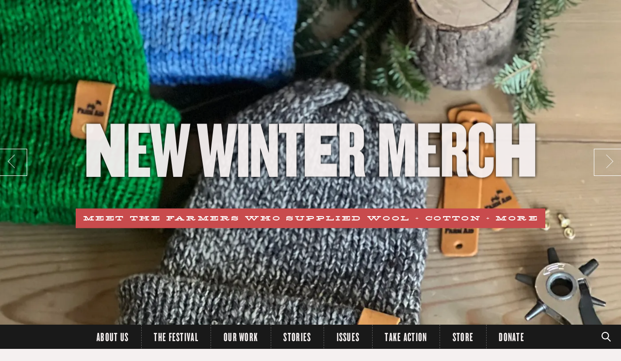

--- FILE ---
content_type: text/html; charset=UTF-8
request_url: https://www.farmaid.org/
body_size: 15819
content:
<!DOCTYPE html>
<!--[if lt IE 7]>      <html class="no-js lt-ie9 lt-ie8 lt-ie7"> <![endif]-->
<!--[if IE 7]>         <html class="no-js lt-ie9 lt-ie8"> <![endif]-->
<!--[if IE 8]>         <html class="no-js lt-ie9"> <![endif]-->
<!--[if gt IE 8]><!--> <html class="no-js"> <!--<![endif]-->
    <head>
        <meta charset="utf-8">
        <meta http-equiv="X-UA-Compatible" content="IE=edge,chrome=1">
        <title>Farm Aid – Standing With Family Farmers Since 1985</title>
        <meta name="viewport" content="width=device-width, initial-scale=1">
        <link rel="icon" type="image/png" href="https://www.farmaid.org/wp-content/themes/farmaid-icon/images/favicon.ico" />
        
        <script src="https://www.farmaid.org/wp-content/themes/farmaid-icon/js/vendor/modernizr-2.8.3-respond-1.4.2.min.js" defer></script>
        <meta name='robots' content='index, follow, max-image-preview:large, max-snippet:-1, max-video-preview:-1' />

	<!-- This site is optimized with the Yoast SEO plugin v26.8 - https://yoast.com/product/yoast-seo-wordpress/ -->
	<meta name="description" content="Farm Aid is building a system of agriculture that values family farmers, good food, soil and water, and strong communities." />
	<link rel="canonical" href="https://www.farmaid.org/" />
	<meta property="og:locale" content="en_US" />
	<meta property="og:type" content="website" />
	<meta property="og:title" content="Farm Aid - Keep America Growing" />
	<meta property="og:description" content="Farm Aid is building a family farm-centered agriculture system. Our annual fundraising festival features board members Willie Nelson, Neil Young, John Mellencamp, Dave Matthews and Margo Price." />
	<meta property="og:url" content="https://www.farmaid.org/" />
	<meta property="og:site_name" content="Farm Aid" />
	<meta property="article:publisher" content="http://www.facebook.com/farmaid" />
	<meta property="article:modified_time" content="2026-01-16T21:40:16+00:00" />
	<meta name="twitter:card" content="summary_large_image" />
	<meta name="twitter:image" content="https://www.farmaid.org/wp-content/uploads/2025/04/FA-Logo-2025-RGB-Square.png" />
	<meta name="twitter:site" content="@farmaid" />
	<script type="application/ld+json" class="yoast-schema-graph">{"@context":"https://schema.org","@graph":[{"@type":"WebPage","@id":"https://www.farmaid.org/","url":"https://www.farmaid.org/","name":"Farm Aid – Standing With Family Farmers Since 1985","isPartOf":{"@id":"https://www.farmaid.org/#website"},"primaryImageOfPage":{"@id":"https://www.farmaid.org/#primaryimage"},"image":{"@id":"https://www.farmaid.org/#primaryimage"},"thumbnailUrl":"https://www.farmaid.org/wp-content/uploads/2025/04/FA-Logo-2025-RGB-Square.png","datePublished":"2015-04-08T00:13:58+00:00","dateModified":"2026-01-16T21:40:16+00:00","description":"Farm Aid is building a system of agriculture that values family farmers, good food, soil and water, and strong communities.","breadcrumb":{"@id":"https://www.farmaid.org/#breadcrumb"},"inLanguage":"en-US","potentialAction":[{"@type":"ReadAction","target":["https://www.farmaid.org/"]}]},{"@type":"ImageObject","inLanguage":"en-US","@id":"https://www.farmaid.org/#primaryimage","url":"https://www.farmaid.org/wp-content/uploads/2025/04/FA-Logo-2025-RGB-Square.png","contentUrl":"https://www.farmaid.org/wp-content/uploads/2025/04/FA-Logo-2025-RGB-Square.png","width":2560,"height":2560,"caption":"Farm Aid tractor logo"},{"@type":"BreadcrumbList","@id":"https://www.farmaid.org/#breadcrumb","itemListElement":[{"@type":"ListItem","position":1,"name":"Home"}]},{"@type":"WebSite","@id":"https://www.farmaid.org/#website","url":"https://www.farmaid.org/","name":"Farm Aid","description":"Family Farmers, Good Food, A Better America","potentialAction":[{"@type":"SearchAction","target":{"@type":"EntryPoint","urlTemplate":"https://www.farmaid.org/?s={search_term_string}"},"query-input":{"@type":"PropertyValueSpecification","valueRequired":true,"valueName":"search_term_string"}}],"inLanguage":"en-US"}]}</script>
	<meta name="msvalidate.01" content="4E20023C8F4AC84664EA0954F5813700" />
	<!-- / Yoast SEO plugin. -->


<link rel='dns-prefetch' href='//www.googletagmanager.com' />
<link rel="alternate" title="oEmbed (JSON)" type="application/json+oembed" href="https://www.farmaid.org/wp-json/oembed/1.0/embed?url=https%3A%2F%2Fwww.farmaid.org%2F" />
<link rel="alternate" title="oEmbed (XML)" type="text/xml+oembed" href="https://www.farmaid.org/wp-json/oembed/1.0/embed?url=https%3A%2F%2Fwww.farmaid.org%2F&#038;format=xml" />
		<style>
			.lazyload,
			.lazyloading {
				max-width: 100%;
			}
		</style>
		<style id='wp-img-auto-sizes-contain-inline-css' type='text/css'>
img:is([sizes=auto i],[sizes^="auto," i]){contain-intrinsic-size:3000px 1500px}
/*# sourceURL=wp-img-auto-sizes-contain-inline-css */
</style>
<style id='cf-frontend-style-inline-css' type='text/css'>
@font-face {
	font-family: 'BN Zeeka';
	font-style: normal;
	font-weight: 400;
	src: url('https://www.farmaid.org/wp-content/uploads/2025/08/bnzeeka-webfont.woff2') format('woff2');
}
@font-face {
	font-family: 'Typewriter';
	font-weight: 400;
	src: url('https://www.farmaid.org/wp-content/uploads/2024/04/bohemian_typewriter.otf') format('OpenType');
}
/*# sourceURL=cf-frontend-style-inline-css */
</style>
<style id='wp-emoji-styles-inline-css' type='text/css'>

	img.wp-smiley, img.emoji {
		display: inline !important;
		border: none !important;
		box-shadow: none !important;
		height: 1em !important;
		width: 1em !important;
		margin: 0 0.07em !important;
		vertical-align: -0.1em !important;
		background: none !important;
		padding: 0 !important;
	}
/*# sourceURL=wp-emoji-styles-inline-css */
</style>
<style id='classic-theme-styles-inline-css' type='text/css'>
/*! This file is auto-generated */
.wp-block-button__link{color:#fff;background-color:#32373c;border-radius:9999px;box-shadow:none;text-decoration:none;padding:calc(.667em + 2px) calc(1.333em + 2px);font-size:1.125em}.wp-block-file__button{background:#32373c;color:#fff;text-decoration:none}
/*# sourceURL=/wp-includes/css/classic-themes.min.css */
</style>
<link rel='stylesheet' id='awsm-ead-public-css' href='https://www.farmaid.org/wp-content/plugins/embed-any-document/css/embed-public.min.css?ver=2.7.12' type='text/css' media='all' />
<link rel='stylesheet' id='collapscore-css-css' href='https://www.farmaid.org/wp-content/plugins/jquery-collapse-o-matic/css/core_style.css?ver=1.0' type='text/css' media='all' />
<link rel='stylesheet' id='collapseomatic-css-css' href='https://www.farmaid.org/wp-content/plugins/jquery-collapse-o-matic/css/light_style.css?ver=1.6' type='text/css' media='all' />
<link rel='stylesheet' id='main-css' href='https://www.farmaid.org/wp-content/themes/farmaid-icon/css/main.css?ver=100027' type='text/css' media='screen' />
<link rel='stylesheet' id='tablepress-default-css' href='https://www.farmaid.org/wp-content/tablepress-combined.min.css?ver=61' type='text/css' media='all' />
<link rel='stylesheet' id='sib-front-css-css' href='https://www.farmaid.org/wp-content/plugins/mailin/css/mailin-front.css?ver=6.9' type='text/css' media='all' />
<script type="text/javascript" src="https://www.farmaid.org/wp-content/themes/farmaid-icon/js/vendor/jquery-1.11.2.min.js" id="jquery-js"></script>

<!-- Google tag (gtag.js) snippet added by Site Kit -->
<!-- Google Analytics snippet added by Site Kit -->
<script type="text/javascript" src="https://www.googletagmanager.com/gtag/js?id=G-FXFTX04FPQ" id="google_gtagjs-js" async></script>
<script type="text/javascript" id="google_gtagjs-js-after">
/* <![CDATA[ */
window.dataLayer = window.dataLayer || [];function gtag(){dataLayer.push(arguments);}
gtag("set","linker",{"domains":["www.farmaid.org"]});
gtag("js", new Date());
gtag("set", "developer_id.dZTNiMT", true);
gtag("config", "G-FXFTX04FPQ", {"googlesitekit_post_type":"page"});
//# sourceURL=google_gtagjs-js-after
/* ]]> */
</script>
<script type="text/javascript" id="sib-front-js-js-extra">
/* <![CDATA[ */
var sibErrMsg = {"invalidMail":"Please fill out valid email address","requiredField":"Please fill out required fields","invalidDateFormat":"Please fill out valid date format","invalidSMSFormat":"Please fill out valid phone number"};
var ajax_sib_front_object = {"ajax_url":"https://www.farmaid.org/wp-admin/admin-ajax.php","ajax_nonce":"194483a5f5","flag_url":"https://www.farmaid.org/wp-content/plugins/mailin/img/flags/"};
//# sourceURL=sib-front-js-js-extra
/* ]]> */
</script>
<script type="text/javascript" src="https://www.farmaid.org/wp-content/plugins/mailin/js/mailin-front.js?ver=1769683460" id="sib-front-js-js"></script>
<link rel="https://api.w.org/" href="https://www.farmaid.org/wp-json/" /><link rel="alternate" title="JSON" type="application/json" href="https://www.farmaid.org/wp-json/wp/v2/pages/16" /><link rel='shortlink' href='https://www.farmaid.org/' />
<script async src="https://giving.classy.org/embedded/api/sdk/js/20231"></script><meta name="generator" content="Site Kit by Google 1.171.0" /><link type="text/css" rel="stylesheet" href="https://www.farmaid.org/wp-content/plugins/simple-pull-quote/css/simple-pull-quote.css" />
		<script>
			document.documentElement.className = document.documentElement.className.replace('no-js', 'js');
		</script>
				<style>
			.no-js img.lazyload {
				display: none;
			}

			figure.wp-block-image img.lazyloading {
				min-width: 150px;
			}

			.lazyload,
			.lazyloading {
				--smush-placeholder-width: 100px;
				--smush-placeholder-aspect-ratio: 1/1;
				width: var(--smush-image-width, var(--smush-placeholder-width)) !important;
				aspect-ratio: var(--smush-image-aspect-ratio, var(--smush-placeholder-aspect-ratio)) !important;
			}

						.lazyload, .lazyloading {
				opacity: 0;
			}

			.lazyloaded {
				opacity: 1;
				transition: opacity 400ms;
				transition-delay: 0ms;
			}

					</style>
		<script type="text/javascript" src="https://cdn.by.wonderpush.com/sdk/1.1/wonderpush-loader.min.js" async></script>
<script type="text/javascript">
  window.WonderPush = window.WonderPush || [];
  window.WonderPush.push(['init', {"customDomain":"https:\/\/www.farmaid.org\/wp-content\/plugins\/mailin\/","serviceWorkerUrl":"wonderpush-worker-loader.min.js?webKey=b339ba72fc9263e2448492e545407d51d8c3ecc766804f2fc5a0f31128466405","frameUrl":"wonderpush.min.html","webKey":"b339ba72fc9263e2448492e545407d51d8c3ecc766804f2fc5a0f31128466405"}]);
</script><link rel="icon" href="https://www.farmaid.org/wp-content/uploads/2025/04/cropped-Small-Sizes-FA-Logo-2025-RGB-1024x1024-1-32x32.png" sizes="32x32" />
<link rel="icon" href="https://www.farmaid.org/wp-content/uploads/2025/04/cropped-Small-Sizes-FA-Logo-2025-RGB-1024x1024-1-192x192.png" sizes="192x192" />
<link rel="apple-touch-icon" href="https://www.farmaid.org/wp-content/uploads/2025/04/cropped-Small-Sizes-FA-Logo-2025-RGB-1024x1024-1-180x180.png" />
<meta name="msapplication-TileImage" content="https://www.farmaid.org/wp-content/uploads/2025/04/cropped-Small-Sizes-FA-Logo-2025-RGB-1024x1024-1-270x270.png" />
		<style type="text/css" id="wp-custom-css">
			.gform_wrapper ul.gfield_checkbox li label img, .gform_wrapper ul.gfield_radio li label img {
 opacity: initial;
}
#red-expand-text{
	color:#c02b0a;
}
#field_173_21 .gpnf-add-entry {
    display: inline-block;
    position: relative;
    padding: 0.75em 1em;
    font-size: .75em;
    color: #fff;
    text-decoration: none;
    overflow: hidden;
    text-transform: uppercase;
    letter-spacing: .2em;
    cursor: pointer;
    font-family: 'Hefty Regular';
    font-weight: normal;
    font-style: normal;
    background: #c84b4d;
    border: 0;
    transition: all 0.3s ease;
}
sup {
    display: inline-block;
    vertical-align: super;
    font-size: smaller;
    line-height: 1;
    position: relative;
    top: -0.5em;
}
sup a,
sup a:link,
sup a:visited,
sup a:hover,
sup a:active {
    color: #C84B4D;
}		</style>
		                <meta property="fb:pages" content="13555231765">

             
                <style id='global-styles-inline-css' type='text/css'>
:root{--wp--preset--aspect-ratio--square: 1;--wp--preset--aspect-ratio--4-3: 4/3;--wp--preset--aspect-ratio--3-4: 3/4;--wp--preset--aspect-ratio--3-2: 3/2;--wp--preset--aspect-ratio--2-3: 2/3;--wp--preset--aspect-ratio--16-9: 16/9;--wp--preset--aspect-ratio--9-16: 9/16;--wp--preset--color--black: #000000;--wp--preset--color--cyan-bluish-gray: #abb8c3;--wp--preset--color--white: #ffffff;--wp--preset--color--pale-pink: #f78da7;--wp--preset--color--vivid-red: #cf2e2e;--wp--preset--color--luminous-vivid-orange: #ff6900;--wp--preset--color--luminous-vivid-amber: #fcb900;--wp--preset--color--light-green-cyan: #7bdcb5;--wp--preset--color--vivid-green-cyan: #00d084;--wp--preset--color--pale-cyan-blue: #8ed1fc;--wp--preset--color--vivid-cyan-blue: #0693e3;--wp--preset--color--vivid-purple: #9b51e0;--wp--preset--gradient--vivid-cyan-blue-to-vivid-purple: linear-gradient(135deg,rgb(6,147,227) 0%,rgb(155,81,224) 100%);--wp--preset--gradient--light-green-cyan-to-vivid-green-cyan: linear-gradient(135deg,rgb(122,220,180) 0%,rgb(0,208,130) 100%);--wp--preset--gradient--luminous-vivid-amber-to-luminous-vivid-orange: linear-gradient(135deg,rgb(252,185,0) 0%,rgb(255,105,0) 100%);--wp--preset--gradient--luminous-vivid-orange-to-vivid-red: linear-gradient(135deg,rgb(255,105,0) 0%,rgb(207,46,46) 100%);--wp--preset--gradient--very-light-gray-to-cyan-bluish-gray: linear-gradient(135deg,rgb(238,238,238) 0%,rgb(169,184,195) 100%);--wp--preset--gradient--cool-to-warm-spectrum: linear-gradient(135deg,rgb(74,234,220) 0%,rgb(151,120,209) 20%,rgb(207,42,186) 40%,rgb(238,44,130) 60%,rgb(251,105,98) 80%,rgb(254,248,76) 100%);--wp--preset--gradient--blush-light-purple: linear-gradient(135deg,rgb(255,206,236) 0%,rgb(152,150,240) 100%);--wp--preset--gradient--blush-bordeaux: linear-gradient(135deg,rgb(254,205,165) 0%,rgb(254,45,45) 50%,rgb(107,0,62) 100%);--wp--preset--gradient--luminous-dusk: linear-gradient(135deg,rgb(255,203,112) 0%,rgb(199,81,192) 50%,rgb(65,88,208) 100%);--wp--preset--gradient--pale-ocean: linear-gradient(135deg,rgb(255,245,203) 0%,rgb(182,227,212) 50%,rgb(51,167,181) 100%);--wp--preset--gradient--electric-grass: linear-gradient(135deg,rgb(202,248,128) 0%,rgb(113,206,126) 100%);--wp--preset--gradient--midnight: linear-gradient(135deg,rgb(2,3,129) 0%,rgb(40,116,252) 100%);--wp--preset--font-size--small: 13px;--wp--preset--font-size--medium: 20px;--wp--preset--font-size--large: 36px;--wp--preset--font-size--x-large: 42px;--wp--preset--spacing--20: 0.44rem;--wp--preset--spacing--30: 0.67rem;--wp--preset--spacing--40: 1rem;--wp--preset--spacing--50: 1.5rem;--wp--preset--spacing--60: 2.25rem;--wp--preset--spacing--70: 3.38rem;--wp--preset--spacing--80: 5.06rem;--wp--preset--shadow--natural: 6px 6px 9px rgba(0, 0, 0, 0.2);--wp--preset--shadow--deep: 12px 12px 50px rgba(0, 0, 0, 0.4);--wp--preset--shadow--sharp: 6px 6px 0px rgba(0, 0, 0, 0.2);--wp--preset--shadow--outlined: 6px 6px 0px -3px rgb(255, 255, 255), 6px 6px rgb(0, 0, 0);--wp--preset--shadow--crisp: 6px 6px 0px rgb(0, 0, 0);}:where(.is-layout-flex){gap: 0.5em;}:where(.is-layout-grid){gap: 0.5em;}body .is-layout-flex{display: flex;}.is-layout-flex{flex-wrap: wrap;align-items: center;}.is-layout-flex > :is(*, div){margin: 0;}body .is-layout-grid{display: grid;}.is-layout-grid > :is(*, div){margin: 0;}:where(.wp-block-columns.is-layout-flex){gap: 2em;}:where(.wp-block-columns.is-layout-grid){gap: 2em;}:where(.wp-block-post-template.is-layout-flex){gap: 1.25em;}:where(.wp-block-post-template.is-layout-grid){gap: 1.25em;}.has-black-color{color: var(--wp--preset--color--black) !important;}.has-cyan-bluish-gray-color{color: var(--wp--preset--color--cyan-bluish-gray) !important;}.has-white-color{color: var(--wp--preset--color--white) !important;}.has-pale-pink-color{color: var(--wp--preset--color--pale-pink) !important;}.has-vivid-red-color{color: var(--wp--preset--color--vivid-red) !important;}.has-luminous-vivid-orange-color{color: var(--wp--preset--color--luminous-vivid-orange) !important;}.has-luminous-vivid-amber-color{color: var(--wp--preset--color--luminous-vivid-amber) !important;}.has-light-green-cyan-color{color: var(--wp--preset--color--light-green-cyan) !important;}.has-vivid-green-cyan-color{color: var(--wp--preset--color--vivid-green-cyan) !important;}.has-pale-cyan-blue-color{color: var(--wp--preset--color--pale-cyan-blue) !important;}.has-vivid-cyan-blue-color{color: var(--wp--preset--color--vivid-cyan-blue) !important;}.has-vivid-purple-color{color: var(--wp--preset--color--vivid-purple) !important;}.has-black-background-color{background-color: var(--wp--preset--color--black) !important;}.has-cyan-bluish-gray-background-color{background-color: var(--wp--preset--color--cyan-bluish-gray) !important;}.has-white-background-color{background-color: var(--wp--preset--color--white) !important;}.has-pale-pink-background-color{background-color: var(--wp--preset--color--pale-pink) !important;}.has-vivid-red-background-color{background-color: var(--wp--preset--color--vivid-red) !important;}.has-luminous-vivid-orange-background-color{background-color: var(--wp--preset--color--luminous-vivid-orange) !important;}.has-luminous-vivid-amber-background-color{background-color: var(--wp--preset--color--luminous-vivid-amber) !important;}.has-light-green-cyan-background-color{background-color: var(--wp--preset--color--light-green-cyan) !important;}.has-vivid-green-cyan-background-color{background-color: var(--wp--preset--color--vivid-green-cyan) !important;}.has-pale-cyan-blue-background-color{background-color: var(--wp--preset--color--pale-cyan-blue) !important;}.has-vivid-cyan-blue-background-color{background-color: var(--wp--preset--color--vivid-cyan-blue) !important;}.has-vivid-purple-background-color{background-color: var(--wp--preset--color--vivid-purple) !important;}.has-black-border-color{border-color: var(--wp--preset--color--black) !important;}.has-cyan-bluish-gray-border-color{border-color: var(--wp--preset--color--cyan-bluish-gray) !important;}.has-white-border-color{border-color: var(--wp--preset--color--white) !important;}.has-pale-pink-border-color{border-color: var(--wp--preset--color--pale-pink) !important;}.has-vivid-red-border-color{border-color: var(--wp--preset--color--vivid-red) !important;}.has-luminous-vivid-orange-border-color{border-color: var(--wp--preset--color--luminous-vivid-orange) !important;}.has-luminous-vivid-amber-border-color{border-color: var(--wp--preset--color--luminous-vivid-amber) !important;}.has-light-green-cyan-border-color{border-color: var(--wp--preset--color--light-green-cyan) !important;}.has-vivid-green-cyan-border-color{border-color: var(--wp--preset--color--vivid-green-cyan) !important;}.has-pale-cyan-blue-border-color{border-color: var(--wp--preset--color--pale-cyan-blue) !important;}.has-vivid-cyan-blue-border-color{border-color: var(--wp--preset--color--vivid-cyan-blue) !important;}.has-vivid-purple-border-color{border-color: var(--wp--preset--color--vivid-purple) !important;}.has-vivid-cyan-blue-to-vivid-purple-gradient-background{background: var(--wp--preset--gradient--vivid-cyan-blue-to-vivid-purple) !important;}.has-light-green-cyan-to-vivid-green-cyan-gradient-background{background: var(--wp--preset--gradient--light-green-cyan-to-vivid-green-cyan) !important;}.has-luminous-vivid-amber-to-luminous-vivid-orange-gradient-background{background: var(--wp--preset--gradient--luminous-vivid-amber-to-luminous-vivid-orange) !important;}.has-luminous-vivid-orange-to-vivid-red-gradient-background{background: var(--wp--preset--gradient--luminous-vivid-orange-to-vivid-red) !important;}.has-very-light-gray-to-cyan-bluish-gray-gradient-background{background: var(--wp--preset--gradient--very-light-gray-to-cyan-bluish-gray) !important;}.has-cool-to-warm-spectrum-gradient-background{background: var(--wp--preset--gradient--cool-to-warm-spectrum) !important;}.has-blush-light-purple-gradient-background{background: var(--wp--preset--gradient--blush-light-purple) !important;}.has-blush-bordeaux-gradient-background{background: var(--wp--preset--gradient--blush-bordeaux) !important;}.has-luminous-dusk-gradient-background{background: var(--wp--preset--gradient--luminous-dusk) !important;}.has-pale-ocean-gradient-background{background: var(--wp--preset--gradient--pale-ocean) !important;}.has-electric-grass-gradient-background{background: var(--wp--preset--gradient--electric-grass) !important;}.has-midnight-gradient-background{background: var(--wp--preset--gradient--midnight) !important;}.has-small-font-size{font-size: var(--wp--preset--font-size--small) !important;}.has-medium-font-size{font-size: var(--wp--preset--font-size--medium) !important;}.has-large-font-size{font-size: var(--wp--preset--font-size--large) !important;}.has-x-large-font-size{font-size: var(--wp--preset--font-size--x-large) !important;}
/*# sourceURL=global-styles-inline-css */
</style>
</head>
        <style>.page-template-template-webcast_2020-v2 #modal-farm{
            display:none;
            }
			.gform_wrapper.gravity-theme .gfield-choice-input {
   				margin-top: 6px;
   			 	vertical-align: top;
			}			
			</style>
    <body class="home wp-singular page-template-default page page-id-16 wp-theme-farmaid-icon" rel="https://www.farmaid.org/wp-content/themes/farmaid-icon"> 
        
        <div class="loading"></div>
        <!--[if lt IE 9]>
            <p class="browsehappy">You are using an <strong>outdated</strong> browser. Please <a href="http://browsehappy.com/">upgrade your browser</a> to improve your experience.</p>
        <![endif]-->
        <div class="container">
                <div class="page-slider">

                    <div class="slide image-slide screen-none">
                
                 
                                <picture>
                  <source media="(max-width: 799px)" data-srcset="https://www.farmaid.org/wp-content/smush-webp/2026/01/farm_aid_wool_hats-1400x900-1-589x340.jpg.webp">
                  <source media="(min-width: 800px)" data-srcset="https://www.farmaid.org/wp-content/smush-webp/2026/01/farm_aid_wool_hats-1400x900-1.jpg.webp">
                  <img  data-src="https://www.farmaid.org/wp-content/smush-webp/2026/01/farm_aid_wool_hats-1400x900-1.jpg.webp" width="1400" height="900" src="[data-uri]" class="lazyload" style="--smush-placeholder-width: 1400px; --smush-placeholder-aspect-ratio: 1400/900;">
                </picture>
                    <!--img class="lazy" data-src="https://www.farmaid.org/wp-content/uploads/2026/01/farm_aid_wool_hats-1400x900-1.jpg" src="https://www.farmaid.org/wp-content/uploads/2026/01/farm_aid_wool_hats-1400x900-1.jpg" width="1400" height="900"-->
                                <div class="information">
                    <div class="wrap">
                                                                        <h2  class=" with-button" data-headline-length="16" style=" text-shadow: 0px 0px 7px #000000;">New Winter Merch</h2>
                                                                        
                                                                                    <a   class="button opaque" href="https://www.farmaid.org/blog/new-farm-aid-merch-features-wool-and-cotton-from-family-farmers/">
                                    Meet the farmers who supplied wool + cotton + more                                </a>
                                                       
                                                                         
                    </div>
                                    </div>
            </div>
                    <div class="slide image-slide screen-none">
                
                 
                                <picture>
                  <source media="(max-width: 799px)" data-srcset="https://www.farmaid.org/wp-content/smush-webp/2026/01/winter_farm_and_barn_landscape-istock-noflag-589x340.jpg.webp">
                  <source media="(min-width: 800px)" data-srcset="https://www.farmaid.org/wp-content/smush-webp/2026/01/winter_farm_and_barn_landscape-istock-noflag-1400x900.jpg.webp">
                  <img data-src="https://www.farmaid.org/wp-content/smush-webp/2026/01/winter_farm_and_barn_landscape-istock-noflag-1400x900.jpg.webp" width="1400" height="900" src="[data-uri]" class="lazyload" style="--smush-placeholder-width: 1400px; --smush-placeholder-aspect-ratio: 1400/900;">
                </picture>
                    <!--img class="lazy" data-src="https://www.farmaid.org/wp-content/uploads/2026/01/winter_farm_and_barn_landscape-istock-noflag-1400x900.jpg" src="https://www.farmaid.org/wp-content/uploads/2026/01/winter_farm_and_barn_landscape-istock-noflag-1400x900.jpg" width="1400" height="900"-->
                                <div class="information">
                    <div class="wrap">
                                                                        <h2  class=" with-button" data-headline-length="20" style=" text-shadow: 0px 0px 7px #000000;">2025 Accomplishments</h2>
                                                                        
                                                                                    <a   class="button opaque" href="https://www.farmaid.org/blog/farm-aids-2025-accomplishments/">
                                    Read what we did last year                                </a>
                                                       
                                                                         
                    </div>
                                    </div>
            </div>
                    <div class="slide image-slide screen-none">
                
                 
                                <picture>
                  <source media="(max-width: 799px)" data-srcset="https://www.farmaid.org/wp-content/smush-webp/2025/12/willie_nelson-grant_checks_2025-1400x900-1-589x340.jpg.webp">
                  <source media="(min-width: 800px)" data-srcset="https://www.farmaid.org/wp-content/smush-webp/2025/12/willie_nelson-grant_checks_2025-1400x900-1.jpg.webp">
                  <img data-src="https://www.farmaid.org/wp-content/smush-webp/2025/12/willie_nelson-grant_checks_2025-1400x900-1.jpg.webp" width="1400" height="900" src="[data-uri]" class="lazyload" style="--smush-placeholder-width: 1400px; --smush-placeholder-aspect-ratio: 1400/900;">
                </picture>
                    <!--img class="lazy" data-src="https://www.farmaid.org/wp-content/uploads/2025/12/willie_nelson-grant_checks_2025-1400x900-1.jpg" src="https://www.farmaid.org/wp-content/uploads/2025/12/willie_nelson-grant_checks_2025-1400x900-1.jpg" width="1400" height="900"-->
                                <div class="information compact">
                    <div class="wrap">
                                                                        <h2  class=" with-button" data-headline-length="58" style=" text-shadow: 0px 0px 7px #000000;">Farm Aid distributed more than $1.3 million in 2025 grants</h2>
                                                                        
                                                                                    <a   class="button opaque" href="https://www.farmaid.org/press-release/farm-aid-distributes-more-than-1-3-million-in-grants/">
                                    Learn more                                </a>
                                                       
                                                                         
                    </div>
                                    </div>
            </div>
                    <div class="slide image-slide screen-none">
                
                                    <div class="farm-aid-logo"></div>
                 
                                <picture>
                  <source media="(max-width: 799px)" data-srcset="https://www.farmaid.org/wp-content/smush-webp/2025/09/10_ways-16-9-Title-Cards0-589x340.jpg.webp">
                  <source media="(min-width: 800px)" data-srcset="https://www.farmaid.org/wp-content/smush-webp/2025/09/10_ways-16-9-Title-Cards0-1400x900.jpg.webp">
                  <img data-src="https://www.farmaid.org/wp-content/smush-webp/2025/09/10_ways-16-9-Title-Cards0-1400x900.jpg.webp" width="1400" height="900" src="[data-uri]" class="lazyload" style="--smush-placeholder-width: 1400px; --smush-placeholder-aspect-ratio: 1400/900;">
                </picture>
                    <!--img class="lazy" data-src="https://www.farmaid.org/wp-content/uploads/2025/09/10_ways-16-9-Title-Cards0-1400x900.jpg" src="https://www.farmaid.org/wp-content/uploads/2025/09/10_ways-16-9-Title-Cards0-1400x900.jpg" width="1400" height="900"-->
                                <div class="information compact">
                    <div class="wrap">
                                                                        <h2  class=" with-button" data-headline-length="58" style="color:#ffffff;-webkit-text-fill-color:#ffffff "></h2>
                                                                        
                                                                                    <a   class="button opaque" href="https://www.farmaid.org/our-work/10-ways-to-support-family-farm-agriculture/" target="_blank">
                                    What you can do                                </a>
                                                       
                                                                         
                    </div>
                                    </div>
            </div>
                    <div class="slide image-slide screen-bottom announcement-slide">
                
                 
                                <picture>
                  <source media="(max-width: 799px)" data-srcset="https://www.farmaid.org/wp-content/uploads/2024/07/hands_with_soil-gabriel-jimenez-241711-unsplash-1400x900-1-589x340.jpg">
                  <source media="(min-width: 800px)" data-srcset="https://www.farmaid.org/wp-content/uploads/2024/07/hands_with_soil-gabriel-jimenez-241711-unsplash-1400x900-1.jpg">
                  <img data-src="https://www.farmaid.org/wp-content/uploads/2024/07/hands_with_soil-gabriel-jimenez-241711-unsplash-1400x900-1.jpg" width="1400" height="900" src="[data-uri]" class="lazyload" style="--smush-placeholder-width: 1400px; --smush-placeholder-aspect-ratio: 1400/900;">
                </picture>
                    <!--img class="lazy" data-src="https://www.farmaid.org/wp-content/uploads/2024/07/hands_with_soil-gabriel-jimenez-241711-unsplash-1400x900-1.jpg" src="https://www.farmaid.org/wp-content/uploads/2024/07/hands_with_soil-gabriel-jimenez-241711-unsplash-1400x900-1.jpg" width="1400" height="900"-->
                                <div class="information compact">
                    <div class="wrap">
                                                                        <h2  class=" with-button" data-headline-length="46" style=" text-shadow: 0px 0px 7px #000000;">If you are a farmer, Farm Aid is here for you.</h2>
                                                                        
                                                                                    <a   class="button opaque" href="https://www.farmaid.org/our-work/resources-for-farmers/">
                                    Resources for Farmers                                </a>
                                                       
                                                                         
                    </div>
                                    </div>
            </div>
            </div>
             <div class="navigation">
                <a class="m" href="#"></a>
                <a class="t" href="https://www.farmaid.org"></a>
                <ul id="menu-main-navigation" class="menu"><li id="menu-item-22" class="menu-item menu-item-type-post_type menu-item-object-page menu-item-22"><a href="https://www.farmaid.org/about-us/">About Us</a></li>
<li id="menu-item-23" class="menu-item menu-item-type-post_type menu-item-object-page menu-item-23"><a href="https://www.farmaid.org/festival/">The Festival</a></li>
<li id="menu-item-9874" class="menu-item menu-item-type-post_type menu-item-object-page menu-item-9874"><a href="https://www.farmaid.org/our-work/">Our Work</a></li>
<li id="menu-item-60" class="menu-item menu-item-type-post_type menu-item-object-page menu-item-60"><a href="https://www.farmaid.org/stories/">Stories</a></li>
<li id="menu-item-66" class="menu-item menu-item-type-taxonomy menu-item-object-category menu-item-66"><a href="https://www.farmaid.org/category/issues/">Issues</a></li>
<li id="menu-item-14672" class="menu-item menu-item-type-post_type menu-item-object-page menu-item-14672"><a href="https://www.farmaid.org/take-action/">Take Action</a></li>
<li id="menu-item-26" class="menu-item menu-item-type-custom menu-item-object-custom menu-item-26"><a target="_blank" href="https://shop.farmaid.org/">Store</a></li>
<li id="menu-item-15179" class="menu-item menu-item-type-custom menu-item-object-custom menu-item-15179"><a href="https://www.farmaid.org/navdonate">Donate</a></li>
</ul>                <a class="s"></a>
                <div class="search-panel">
                    
	<div class="search-form-container">
		<form role="search" method="get" class="search-form" action="https://www.farmaid.org/">
		<input type="search" id="search-field" class="search-field" placeholder="Search" value="" name="s" title="Search for:">
		<input type="submit" class="search-submit" value="Submit">
		</form>
	</div>
                </div>
            </div>
            <b class="n"></b>
            


    
            
        <div class="content-container inner-block">
            <div class="homepage-description">
                <div class="wrapper">
                    <div class="number">
                        <div class="wrap">
                                                            <p>Since</p>
                                <h2>1985</h2>
                                                    </div>
                    </div>
                    <div class="content">
                        <h3>Standing With Family Farmers</h3>
                        <div class="text">
                            <p><p>Farm Aid works year-round to build a system of agriculture that values family farmers, good food, soil and water, and strong communities. Our annual music and food festival celebrates farmers, eaters and music coming together for change.</p>
</p>
                        </div>
                    </div>
                    <div class="stub">
                        <div class="link">
                            <p>More about us</p>
                        </div>
                        <a href="https://www.farmaid.org/about-us/">More about us</a>
                    </div>
                </div>
            </div>
        </div>
        


        




        
            
 
    <div class="content-container article-list captions-list"><div class="new-list">
        <div class="article">
                                <a href="https://www.farmaid.org/blog/spread-the-word-farmers-need-real-help-in-2026/">
                    
                    <div class="photo">
                                                    <figure class="responsive" data-media="https://www.farmaid.org/wp-content/uploads/2026/01/cheryl-graham-g2Ydr4TfgZs-unsplash-345x230.jpg" title="">
                                <!--noscript-->
                                <img data-src="https://www.farmaid.org/wp-content/smush-webp/2026/01/cheryl-graham-g2Ydr4TfgZs-unsplash-345x230.jpg.webp" alt="Spread the word: Farmers need real help in 2026" width="350" height="250" src="[data-uri]" class="lazyload" style="--smush-placeholder-width: 350px; --smush-placeholder-aspect-ratio: 350/250;">
                                <!--/noscript-->
                            </figure>
                        
                    </div>

                    <div class="information">
                                                    <p class="category">
                                                                    Blog                                                                                                    <b>|</b> 
                                                                                                    01.09.26                                                            </p>
                                                <p class="headline">Spread the word: Farmers need real help in 2026</p>
                    </div>
                </a>
        </div>

        
        <div class="article wide ">
                                <a href="https://www.farmaid.org/blog/farmer-resource-network/resources-for-farmers-ranchers-affected-by-floods-in-washington/">
                    
                    <div class="photo">
                                                    <!--figure class="responsive" data-media="https://www.farmaid.org/wp-content/uploads/2025/12/Flooded_farm_in_Kent_WA_2025_-_6071-345x230.jpg" data-media901="https://www.farmaid.org/wp-content/uploads/2025/12/Flooded_farm_in_Kent_WA_2025_-_6071-760x230.jpg" title=""-->
                            <figure>
                                <!--noscript>
                                <img data-src="https://www.farmaid.org/wp-content/smush-webp/2025/12/Flooded_farm_in_Kent_WA_2025_-_6071-760x230.jpg.webp" alt="Resources for Farmers and Ranchers Affected by Floods in Washington" src="[data-uri]" class="lazyload" style="--smush-placeholder-width: 760px; --smush-placeholder-aspect-ratio: 760/230;">
                                </noscript-->
                                <picture>
                                    <source data-srcset="https://www.farmaid.org/wp-content/smush-webp/2025/12/Flooded_farm_in_Kent_WA_2025_-_6071-345x230.jpg.webp" media="(max-width: 900px)">
                                    <source data-srcset="https://www.farmaid.org/wp-content/smush-webp/2025/12/Flooded_farm_in_Kent_WA_2025_-_6071-760x230.jpg.webp">
                                    <img data-src="https://www.farmaid.org/wp-content/smush-webp/2025/12/Flooded_farm_in_Kent_WA_2025_-_6071-760x230.jpg.webp" alt="Resources for Farmers and Ranchers Affected by Floods in Washington" width="750" height="250" src="[data-uri]" class="lazyload" style="--smush-placeholder-width: 750px; --smush-placeholder-aspect-ratio: 750/250;">
                                </picture>
                            </figure>

                        
                    </div>

                    <div class="information">
                                                    <p class="category">
                                                                    Disaster Resources                                                                                                    <b>|</b> 
                                                                                                    12.19.25                                                            </p>
                                                <p class="headline">Resources for Farmers and Ranchers Affected by Floods in Washington</p>
                    </div>
                </a>
        </div>

        
        <div class="article">
                                <a href="https://www.farmaid.org/blog/songs-of-solidarity-the-1985-farm-aid-concert/">
                    
                    <div class="photo">
                                                    <figure class="responsive" data-media="https://www.farmaid.org/wp-content/uploads/2025/12/IMG_9577-345x230.jpg" title="">
                                <!--noscript-->
                                <img data-src="https://www.farmaid.org/wp-content/smush-webp/2025/12/IMG_9577-345x230.jpg.webp" alt="Songs of Solidarity: The 1985 Farm Aid Concert" width="350" height="250" src="[data-uri]" class="lazyload" style="--smush-placeholder-width: 350px; --smush-placeholder-aspect-ratio: 350/250;">
                                <!--/noscript-->
                            </figure>
                        
                    </div>

                    <div class="information">
                                                    <p class="category">
                                                                    Blog                                                                                                    <b>|</b> 
                                                                                                    12.16.25                                                            </p>
                                                <p class="headline">Songs of Solidarity: The 1985 Farm Aid Concert</p>
                    </div>
                </a>
        </div>

        
        <div class="article">
                                <a href="https://www.farmaid.org/blog/homegrown-beet-walnut-salad/">
                    
                    <div class="photo">
                                                    <figure class="responsive" data-media="https://www.farmaid.org/wp-content/uploads/2025/11/image0-345x230.jpeg" title="">
                                <!--noscript-->
                                <img data-src="https://www.farmaid.org/wp-content/smush-webp/2025/11/image0-345x230.jpeg.webp" alt="HOMEGROWN Beet Walnut Salad" width="350" height="250" src="[data-uri]" class="lazyload" style="--smush-placeholder-width: 350px; --smush-placeholder-aspect-ratio: 350/250;">
                                <!--/noscript-->
                            </figure>
                        
                    </div>

                    <div class="information">
                                                    <p class="category">
                                                                    Blog                                                                                                    <b>|</b> 
                                                                                                    11.20.25                                                            </p>
                                                <p class="headline">HOMEGROWN Beet Walnut Salad</p>
                    </div>
                </a>
        </div>

        
        <div class="article">
                                <a href="https://www.farmaid.org/blog/farm-aid-40-by-the-numbers/">
                    
                    <div class="photo">
                                                    <figure class="responsive" data-media="https://www.farmaid.org/wp-content/uploads/2025/09/DSC_4772-345x230.jpg" title="">
                                <!--noscript-->
                                <img data-src="https://www.farmaid.org/wp-content/smush-webp/2025/09/DSC_4772-345x230.jpg.webp" alt="Farm Aid 40 By the Numbers" width="350" height="250" src="[data-uri]" class="lazyload" style="--smush-placeholder-width: 350px; --smush-placeholder-aspect-ratio: 350/250;">
                                <!--/noscript-->
                            </figure>
                        
                    </div>

                    <div class="information">
                                                    <p class="category">
                                                                    Blog                                                                                                    <b>|</b> 
                                                                                                    10.20.25                                                            </p>
                                                <p class="headline">Farm Aid 40 By the Numbers</p>
                    </div>
                </a>
        </div>

        
        <div class="article">
                                <a href="https://www.farmaid.org/blog/farmer-heroes/minnesotas-fairhaven-farm-sharing-produce-knowledge-and-pizza/">
                    
                    <div class="photo">
                                                    <figure class="responsive" data-media="https://www.farmaid.org/wp-content/uploads/2025/08/fairhaven_farm_emily_john_beaton-01-by_scott_streble-8256x5504-1.jpg" title="">
                                <!--noscript-->
                                <img data-src="https://www.farmaid.org/wp-content/smush-webp/2025/08/fairhaven_farm_emily_john_beaton-01-by_scott_streble-8256x5504-1.jpg.webp" alt="Minnesota&#8217;s Fairhaven Farm: Sharing Produce, Knowledge and Pizza!" width="350" height="250" src="[data-uri]" class="lazyload" style="--smush-placeholder-width: 350px; --smush-placeholder-aspect-ratio: 350/250;">
                                <!--/noscript-->
                            </figure>
                        
                    </div>

                    <div class="information">
                                                    <p class="category">
                                                                    Farmer Heroes                                                                                                    <b>|</b> 
                                                                                                    08.30.25                                                            </p>
                                                <p class="headline">Minnesota&#8217;s Fairhaven Farm: Sharing Produce, Knowledge and Pizza!</p>
                    </div>
                </a>
        </div>

        
        <div class="article">
                                <a href="https://www.farmaid.org/blog/fact-sheet/immigration-and-the-food-system/">
                    
                    <div class="photo">
                                                    <figure class="responsive" data-media="https://www.farmaid.org/wp-content/uploads/2018/08/10546206646_b4231c2013_o-345x230.jpg" title="">
                                <!--noscript-->
                                <img data-src="https://www.farmaid.org/wp-content/smush-webp/2018/08/10546206646_b4231c2013_o-345x230.jpg.webp" alt="Immigration and the Food System" width="350" height="250" src="[data-uri]" class="lazyload" style="--smush-placeholder-width: 350px; --smush-placeholder-aspect-ratio: 350/250;">
                                <!--/noscript-->
                            </figure>
                        
                    </div>

                    <div class="information">
                                                    <p class="category">
                                                                    Fact Sheets                                                                                                    <b>|</b> 
                                                                                                    01.09.25                                                            </p>
                                                <p class="headline">Immigration and the Food System</p>
                    </div>
                </a>
        </div>

        
        <div class="article">
                                <a href="https://www.farmaid.org/blog/what-are-americas-family-farmers-up-against-right-now/">
                    
                    <div class="photo">
                                                    <figure class="responsive" data-media="https://www.farmaid.org/wp-content/uploads/2025/12/farmer_with_sheep-20250805_flyning_j_farm_1388-by_scott_streble-345x230.jpg" title="">
                                <!--noscript-->
                                <img data-src="https://www.farmaid.org/wp-content/smush-webp/2025/12/farmer_with_sheep-20250805_flyning_j_farm_1388-by_scott_streble-345x230.jpg.webp" alt="What are America&#8217;s family farmers up against right now?" width="350" height="250" src="[data-uri]" class="lazyload" style="--smush-placeholder-width: 350px; --smush-placeholder-aspect-ratio: 350/250;">
                                <!--/noscript-->
                            </figure>
                        
                    </div>

                    <div class="information">
                                                    <p class="category">
                                                                    Farm Policy                                                                                                    <b>|</b> 
                                                                                                    12.17.25                                                            </p>
                                                <p class="headline">What are America&#8217;s family farmers up against right now?</p>
                    </div>
                </a>
        </div>

        </div>
    <div class="more">
        <a class="button beige" href="https://www.farmaid.org/stories">More Stories</a>
    </div>
    </div>
    
    
    
<input type="hidden" name="auxparam" id="auxparam" value="">


		<div 
			class="panel donate-panel screen-none lazy"
			 
			data-panel-image="https://www.farmaid.org/wp-content/uploads/2021/05/seedling-edited_from_q2_2021_DM-3000x2014-1-300x201.jpg"
			data-src="https://www.farmaid.org/wp-content/smush-webp/2021/05/seedling-edited_from_q2_2021_DM-3000x2014-1-300x201.jpg.webp"
					>

												                <picture>
	                  <source media="(max-width: 799px)" srcset="https://www.farmaid.org/wp-content/smush-webp/2021/05/seedling-edited_from_q2_2021_DM-3000x2014-1-300x201.jpg.webp">
	                  <source media="(min-width: 800px)" srcset="https://www.farmaid.org/wp-content/smush-webp/2021/05/seedling-edited_from_q2_2021_DM-3000x2014-1-1400x600.jpg.webp">
	                  <img class="lazy" data-src="https://www.farmaid.org/wp-content/smush-webp/2021/05/seedling-edited_from_q2_2021_DM-3000x2014-1-1400x600.jpg.webp" src="https://www.farmaid.org/wp-content/smush-webp/2021/05/seedling-edited_from_q2_2021_DM-3000x2014-1-1400x600.jpg.webp" width="1400" height="900">
	                </picture>					
					<!--img src="https://www.farmaid.org/wp-content/uploads/2021/05/seedling-edited_from_q2_2021_DM-3000x2014-1-1400x600.jpg" class="background" class="lazy" data-src="https://www.farmaid.org/wp-content/uploads/2021/05/seedling-edited_from_q2_2021_DM-3000x2014-1-1400x600.jpg"  width="1400" height="900"-->
								<div class="information" style="">
										<h2 style="">Donate Now</h2>
															<p><span style="font-weight: bold; font-size: 150%;">Thankful for the land
and those who steward it.</span>

<span style="font-weight: bold; font-size: 150%; margin-top: 1.5em;">Make a gift to Farm Aid now.</span></p>
																				<div class="donate-buttons">
						<div class="wrapper">
														<a class="button trim_blue hover-color" href="https://give.farmaid.org/campaign/756811/donate?utm_source=web&utm_medium=web&utm_campaign=Footer+Donation" style="">Give Today</a>
													</div>
					</div>
				</div>	</div>
			<div 
			class="panel frn-panel screen-none lazy"
			 
			data-panel-image="https://www.farmaid.org/wp-content/uploads/2024/08/farmer_with_greens-by_scott_streble-6048x4024-1-300x200.jpg"
			data-src="https://www.farmaid.org/wp-content/uploads/2024/08/farmer_with_greens-by_scott_streble-6048x4024-1-300x200.jpg"
					>

												                <picture>
	                  <source media="(max-width: 799px)" srcset="https://www.farmaid.org/wp-content/uploads/2024/08/farmer_with_greens-by_scott_streble-6048x4024-1-300x200.jpg">
	                  <source media="(min-width: 800px)" srcset="https://www.farmaid.org/wp-content/uploads/2024/08/farmer_with_greens-by_scott_streble-6048x4024-1-1400x600.jpg">
	                  <img class="lazy" data-src="https://www.farmaid.org/wp-content/uploads/2024/08/farmer_with_greens-by_scott_streble-6048x4024-1-1400x600.jpg" src="https://www.farmaid.org/wp-content/uploads/2024/08/farmer_with_greens-by_scott_streble-6048x4024-1-1400x600.jpg" width="1400" height="900">
	                </picture>					
					<!--img src="https://www.farmaid.org/wp-content/uploads/2024/08/farmer_with_greens-by_scott_streble-6048x4024-1-1400x600.jpg" class="background" class="lazy" data-src="https://www.farmaid.org/wp-content/uploads/2024/08/farmer_with_greens-by_scott_streble-6048x4024-1-1400x600.jpg"  width="1400" height="900"-->
								<div class="information" style="">
										<h2 style="">Are you a farmer?</h2>
																				<a class="button trim_blue" href="/our-work/resources-for-farmers/">Check out our Resources Page</a>
										</div>	</div>
			<div 
			class="panel connect-panel screen- lazy"
					>

												<div id="form-messages" class="feedback"></div>
					<div class="wrap formsignup">
						<div class="label">
							<div class="cover">
								<h2 data-headline-length="17">Connect with us</h2>
								<i></i>
							</div>
							<div class="social">
							<ul id="menu-connect-panel-social-links" class="menu"><li id="menu-item-3056" class="menu-item menu-item-type-custom menu-item-object-custom menu-item-3056"><a target="_blank" href="https://www.facebook.com/FarmAid"><svg xmlns="http://www.w3.org/2000/svg" viewBox="0 0 448 512"><path fill="#ffffff" d="M64 32C28.7 32 0 60.7 0 96V416c0 35.3 28.7 64 64 64h98.2V334.2H109.4V256h52.8V222.3c0-87.1 39.4-127.5 125-127.5c16.2 0 44.2 3.2 55.7 6.4V172c-6-.6-16.5-1-29.6-1c-42 0-58.2 15.9-58.2 57.2V256h83.6l-14.4 78.2H255V480H384c35.3 0 64-28.7 64-64V96c0-35.3-28.7-64-64-64H64z"/></svg></a></li>
<li id="menu-item-3057" class="menu-item menu-item-type-custom menu-item-object-custom menu-item-3057"><a target="_blank" href="https://bsky.app/profile/farmaid.org"><svg xmlns="http://www.w3.org/2000/svg" viewBox="0 0 448 512"><path fill="#ffffff" d="M64 32C28.7 32 0 60.7 0 96L0 416c0 35.3 28.7 64 64 64l320 0c35.3 0 64-28.7 64-64l0-320c0-35.3-28.7-64-64-64L64 32zM224 247.4c14.5-30 54-85.8 90.7-113.3c26.5-19.9 69.3-35.2 69.3 13.7c0 9.8-5.6 82.1-8.9 93.8c-11.4 40.8-53 51.2-90 44.9c64.7 11 81.2 47.5 45.6 84c-67.5 69.3-97-17.4-104.6-39.6c0 0 0 0 0 0l-.3-.9c-.9-2.6-1.4-4.1-1.8-4.1s-.9 1.5-1.8 4.1c-.1 .3-.2 .6-.3 .9c0 0 0 0 0 0c-7.6 22.2-37.1 108.8-104.6 39.6c-35.5-36.5-19.1-73 45.6-84c-37 6.3-78.6-4.1-90-44.9c-3.3-11.7-8.9-84-8.9-93.8c0-48.9 42.9-33.5 69.3-13.7c36.7 27.5 76.2 83.4 90.7 113.3z"/></svg></a></li>
<li id="menu-item-3058" class="menu-item menu-item-type-custom menu-item-object-custom menu-item-3058"><a target="_blank" href="https://instagram.com/farmaid"><svg xmlns="http://www.w3.org/2000/svg" viewBox="0 0 448 512"><path fill="#ffffff" d="M194.4 211.7a53.3 53.3 0 1 0 59.3 88.7 53.3 53.3 0 1 0 -59.3-88.7zm142.3-68.4c-5.2-5.2-11.5-9.3-18.4-12c-18.1-7.1-57.6-6.8-83.1-6.5c-4.1 0-7.9 .1-11.2 .1c-3.3 0-7.2 0-11.4-.1c-25.5-.3-64.8-.7-82.9 6.5c-6.9 2.7-13.1 6.8-18.4 12s-9.3 11.5-12 18.4c-7.1 18.1-6.7 57.7-6.5 83.2c0 4.1 .1 7.9 .1 11.1s0 7-.1 11.1c-.2 25.5-.6 65.1 6.5 83.2c2.7 6.9 6.8 13.1 12 18.4s11.5 9.3 18.4 12c18.1 7.1 57.6 6.8 83.1 6.5c4.1 0 7.9-.1 11.2-.1c3.3 0 7.2 0 11.4 .1c25.5 .3 64.8 .7 82.9-6.5c6.9-2.7 13.1-6.8 18.4-12s9.3-11.5 12-18.4c7.2-18 6.8-57.4 6.5-83c0-4.2-.1-8.1-.1-11.4s0-7.1 .1-11.4c.3-25.5 .7-64.9-6.5-83l0 0c-2.7-6.9-6.8-13.1-12-18.4zm-67.1 44.5A82 82 0 1 1 178.4 324.2a82 82 0 1 1 91.1-136.4zm29.2-1.3c-3.1-2.1-5.6-5.1-7.1-8.6s-1.8-7.3-1.1-11.1s2.6-7.1 5.2-9.8s6.1-4.5 9.8-5.2s7.6-.4 11.1 1.1s6.5 3.9 8.6 7s3.2 6.8 3.2 10.6c0 2.5-.5 5-1.4 7.3s-2.4 4.4-4.1 6.2s-3.9 3.2-6.2 4.2s-4.8 1.5-7.3 1.5l0 0c-3.8 0-7.5-1.1-10.6-3.2zM448 96c0-35.3-28.7-64-64-64H64C28.7 32 0 60.7 0 96V416c0 35.3 28.7 64 64 64H384c35.3 0 64-28.7 64-64V96zM357 389c-18.7 18.7-41.4 24.6-67 25.9c-26.4 1.5-105.6 1.5-132 0c-25.6-1.3-48.3-7.2-67-25.9s-24.6-41.4-25.8-67c-1.5-26.4-1.5-105.6 0-132c1.3-25.6 7.1-48.3 25.8-67s41.5-24.6 67-25.8c26.4-1.5 105.6-1.5 132 0c25.6 1.3 48.3 7.1 67 25.8s24.6 41.4 25.8 67c1.5 26.3 1.5 105.4 0 131.9c-1.3 25.6-7.1 48.3-25.8 67z"/></svg></a></li>
<li id="menu-item-3059" class="menu-item menu-item-type-custom menu-item-object-custom menu-item-3059"><a target="_blank" href="https://www.threads.net/@farmaid"><svg xmlns="http://www.w3.org/2000/svg" viewBox="0 0 448 512"><path fill="#ffffff" d="M64 32C28.7 32 0 60.7 0 96V416c0 35.3 28.7 64 64 64H384c35.3 0 64-28.7 64-64V96c0-35.3-28.7-64-64-64H64zM294.2 244.3c19.5 9.3 33.7 23.5 41.2 40.9c10.4 24.3 11.4 63.9-20.2 95.4c-24.2 24.1-53.5 35-95.1 35.3h-.2c-46.8-.3-82.8-16.1-106.9-46.8C91.5 341.8 80.4 303.7 80 256v-.1-.1c.4-47.7 11.5-85.7 33-113.1c24.2-30.7 60.2-46.5 106.9-46.8h.2c46.9 .3 83.3 16 108.2 46.6c12.3 15.1 21.3 33.3 27 54.4l-26.9 7.2c-4.7-17.2-11.9-31.9-21.4-43.6c-19.4-23.9-48.7-36.1-87-36.4c-38 .3-66.8 12.5-85.5 36.2c-17.5 22.3-26.6 54.4-26.9 95.5c.3 41.1 9.4 73.3 26.9 95.5c18.7 23.8 47.4 36 85.5 36.2c34.3-.3 56.9-8.4 75.8-27.3c21.5-21.5 21.1-47.9 14.2-64c-4-9.4-11.4-17.3-21.3-23.3c-2.4 18-7.9 32.2-16.5 43.2c-11.4 14.5-27.7 22.4-48.4 23.5c-15.7 .9-30.8-2.9-42.6-10.7c-13.9-9.2-22-23.2-22.9-39.5c-1.7-32.2 23.8-55.3 63.5-57.6c14.1-.8 27.3-.2 39.5 1.9c-1.6-9.9-4.9-17.7-9.8-23.4c-6.7-7.8-17.1-11.8-30.8-11.9h-.4c-11 0-26 3.1-35.6 17.6l-23-15.8c12.8-19.4 33.6-30.1 58.5-30.1h.6c41.8 .3 66.6 26.3 69.1 71.8c1.4 .6 2.8 1.2 4.2 1.9l.1 .5zm-71.8 67.5c17-.9 36.4-7.6 39.7-48.8c-8.8-1.9-18.6-2.9-29-2.9c-3.2 0-6.4 .1-9.6 .3c-28.6 1.6-38.1 15.5-37.4 27.9c.9 16.7 19 24.5 36.4 23.6l-.1-.1z"/></svg></a></li>
<li id="menu-item-17330" class="menu-item menu-item-type-custom menu-item-object-custom menu-item-17330"><a href="https://x.com/farmaid"><svg xmlns="http://www.w3.org/2000/svg" viewBox="0 0 448 512"><path fill="#ffffff" d="M64 32C28.7 32 0 60.7 0 96V416c0 35.3 28.7 64 64 64H384c35.3 0 64-28.7 64-64V96c0-35.3-28.7-64-64-64H64zm297.1 84L257.3 234.6 379.4 396H283.8L209 298.1 123.3 396H75.8l111-126.9L69.7 116h98l67.7 89.5L313.6 116h47.5zM323.3 367.6L153.4 142.9H125.1L296.9 367.6h26.3z"/></svg></a></li>
<li id="menu-item-17331" class="menu-item menu-item-type-custom menu-item-object-custom menu-item-17331"><a href="https://youtube.com/farmaid"><svg xmlns="http://www.w3.org/2000/svg" viewBox="0 0 448 512"><path fill="#ffffff" d="M282 256.2l-95.2-54.1V310.3L282 256.2zM384 32H64C28.7 32 0 60.7 0 96V416c0 35.3 28.7 64 64 64H384c35.3 0 64-28.7 64-64V96c0-35.3-28.7-64-64-64zm14.4 136.1c7.6 28.6 7.6 88.2 7.6 88.2s0 59.6-7.6 88.1c-4.2 15.8-16.5 27.7-32.2 31.9C337.9 384 224 384 224 384s-113.9 0-142.2-7.6c-15.7-4.2-28-16.1-32.2-31.9C42 315.9 42 256.3 42 256.3s0-59.7 7.6-88.2c4.2-15.8 16.5-28.2 32.2-32.4C110.1 128 224 128 224 128s113.9 0 142.2 7.7c15.7 4.2 28 16.6 32.2 32.4z"/></svg></a></li>
</ul>							</div>
						</div>
						<div class="form">
							<!--form class="form-horizontal" name="submitContact" id="submitContact" method="POST" action="https://www.farmaid.org/newsletter-signup"-->
							<form class="form-horizontal" name="submitContact" id="submitContact" method="POST" action="/about-us/contact/about-us-contact-email/#formstation">
							<div class="enter">
								<label>Newsletter</label>
								<input type="email" id="email" name="email" placeholder="Email Address">
								<input type="hidden" name="list" value="1426375920">
							</div>
							<a class="submit"></a>
							</form>
						</div>
					</div>
	<footer>

	<ul id="menu-footer-navigation" class="menu"><li id="menu-item-141" class="menu-item menu-item-type-post_type menu-item-object-page menu-item-has-children menu-item-141"><a href="https://www.farmaid.org/about-us/">About Us</a>
<ul class="sub-menu">
	<li id="menu-item-306" class="menu-item menu-item-type-post_type menu-item-object-page menu-item-306"><a href="https://www.farmaid.org/about-us/">About Farm Aid</a></li>
	<li id="menu-item-301" class="menu-item menu-item-type-post_type menu-item-object-page menu-item-301"><a href="https://www.farmaid.org/about-us/annual-report/">Annual Report</a></li>
	<li id="menu-item-302" class="menu-item menu-item-type-post_type menu-item-object-page menu-item-302"><a href="https://www.farmaid.org/about-us/board-and-staff/">Board and Staff</a></li>
	<li id="menu-item-13087" class="menu-item menu-item-type-post_type menu-item-object-page menu-item-13087"><a href="https://www.farmaid.org/donate/ways-you-can-support-farm-aid/">Ways You Can Support Farm Aid</a></li>
	<li id="menu-item-9021" class="menu-item menu-item-type-post_type menu-item-object-page menu-item-9021"><a href="https://www.farmaid.org/about-us/careers/">Careers at Farm Aid</a></li>
	<li id="menu-item-303" class="menu-item menu-item-type-post_type menu-item-object-page menu-item-303"><a href="https://www.farmaid.org/about-us/contact/">Contact Us</a></li>
	<li id="menu-item-12942" class="menu-item menu-item-type-post_type menu-item-object-page menu-item-12942"><a href="https://www.farmaid.org/about-us/contact/farm-aid-artist-submission-form/">Artist Submission</a></li>
	<li id="menu-item-355" class="menu-item menu-item-type-taxonomy menu-item-object-category menu-item-355"><a href="https://www.farmaid.org/category/press-release/">Press Releases</a></li>
	<li id="menu-item-3213" class="menu-item menu-item-type-post_type menu-item-object-page menu-item-privacy-policy menu-item-3213"><a rel="privacy-policy" href="https://www.farmaid.org/about-us/privacy-policy/">Privacy Policy</a></li>
</ul>
</li>
<li id="menu-item-143" class="menu-item menu-item-type-post_type menu-item-object-page menu-item-has-children menu-item-143"><a href="https://www.farmaid.org/festival/">The Festival</a>
<ul class="sub-menu">
	<li id="menu-item-16553" class="menu-item menu-item-type-custom menu-item-object-custom menu-item-16553"><a href="https://www.farmaid.org/festival/about-the-festival/">About the Festival</a></li>
	<li id="menu-item-12373" class="menu-item menu-item-type-custom menu-item-object-custom menu-item-12373"><a href="https://shop.farmaid.org/">Farm Aid Merch</a></li>
	<li id="menu-item-9762" class="menu-item menu-item-type-post_type menu-item-object-page menu-item-9762"><a href="https://www.farmaid.org/festival/the-homegrown-village/">The HOMEGROWN Village</a></li>
	<li id="menu-item-9763" class="menu-item menu-item-type-post_type menu-item-object-page menu-item-9763"><a href="https://www.farmaid.org/festival/homegrownconcessions/">HOMEGROWN Concessions®</a></li>
	<li id="menu-item-4409" class="menu-item menu-item-type-post_type menu-item-object-page menu-item-4409"><a href="https://www.farmaid.org/festival/festival-media/">Media Room</a></li>
	<li id="menu-item-3187" class="menu-item menu-item-type-post_type menu-item-object-page menu-item-3187"><a href="https://www.farmaid.org/festival/past-farm-aid-festivals/">Past Farm Aid Festivals</a></li>
	<li id="menu-item-18186" class="menu-item menu-item-type-post_type menu-item-object-page menu-item-18186"><a href="https://www.farmaid.org/festival/farm-aid-40-videos-photo-gallery/">Farm Aid 40 Videos</a></li>
	<li id="menu-item-13158" class="menu-item menu-item-type-post_type menu-item-object-page menu-item-13158"><a href="https://www.farmaid.org/festival/sponsors/">Farm Aid Official Sponsors</a></li>
	<li id="menu-item-10404" class="menu-item menu-item-type-post_type menu-item-object-page menu-item-10404"><a href="https://www.farmaid.org/festival/the-spirit-of-farm-aid-award/">Spirit of Farm Aid Award</a></li>
</ul>
</li>
<li id="menu-item-9873" class="menu-item menu-item-type-post_type menu-item-object-page menu-item-has-children menu-item-9873"><a href="https://www.farmaid.org/our-work/">Our Work</a>
<ul class="sub-menu">
	<li id="menu-item-9878" class="menu-item menu-item-type-post_type menu-item-object-page menu-item-9878"><a href="https://www.farmaid.org/our-work/supporting-family-farmers/">Supporting Family Farmers</a></li>
	<li id="menu-item-9877" class="menu-item menu-item-type-post_type menu-item-object-page menu-item-9877"><a href="https://www.farmaid.org/our-work/building-the-movement/">Building the Movement</a></li>
	<li id="menu-item-9876" class="menu-item menu-item-type-post_type menu-item-object-page menu-item-9876"><a href="https://www.farmaid.org/our-work/promoting-family-farm-food/">Promoting Family Farm Food</a></li>
	<li id="menu-item-6022" class="menu-item menu-item-type-custom menu-item-object-custom menu-item-6022"><a href="https://www.farmaid.org/take-action/">Take Action with Farm Aid</a></li>
	<li id="menu-item-9875" class="menu-item menu-item-type-post_type menu-item-object-page menu-item-9875"><a href="https://www.farmaid.org/our-work/celebrating-family-farmers/">Celebrating Family Farmers</a></li>
	<li id="menu-item-14607" class="menu-item menu-item-type-custom menu-item-object-custom menu-item-14607"><a href="https://www.farmaid.org/our-work/resources-for-farmers/">Resources for Farmers</a></li>
	<li id="menu-item-18053" class="menu-item menu-item-type-custom menu-item-object-custom menu-item-18053"><a href="https://www.farmaid.org/our-work/10-ways-to-support-family-farm-agriculture/">10 Ways to Support Family Farm Agriculture</a></li>
</ul>
</li>
<li id="menu-item-142" class="menu-item menu-item-type-post_type menu-item-object-page menu-item-has-children menu-item-142"><a href="https://www.farmaid.org/stories/">Stories</a>
<ul class="sub-menu">
	<li id="menu-item-3200" class="menu-item menu-item-type-taxonomy menu-item-object-category menu-item-3200"><a href="https://www.farmaid.org/category/blog/">Blog</a></li>
	<li id="menu-item-12909" class="menu-item menu-item-type-custom menu-item-object-custom menu-item-12909"><a href="https://www.farmaid.org/farmer-heroes-map/">Farmer Heroes</a></li>
	<li id="menu-item-6264" class="menu-item menu-item-type-taxonomy menu-item-object-category menu-item-6264"><a href="https://www.farmaid.org/category/blog/fact-sheet/">Fact Sheets</a></li>
	<li id="menu-item-12978" class="menu-item menu-item-type-post_type menu-item-object-page menu-item-12978"><a href="https://www.farmaid.org/homegrown-101s-grow-cook-and-cultivate-community/">HOMEGROWN 101s</a></li>
	<li id="menu-item-15932" class="menu-item menu-item-type-custom menu-item-object-custom menu-item-15932"><a href="https://www.farmaid.org/against-the-grain-the-farm-aid-podcast/">Against the Grain Podcast</a></li>
	<li id="menu-item-17575" class="menu-item menu-item-type-post_type menu-item-object-page menu-item-17575"><a href="https://www.farmaid.org/our-work/building-the-movement/breaking-bread-lunch-and-listen/">Breaking Bread: Lunch &#038; Listen</a></li>
</ul>
</li>
<li id="menu-item-3201" class="menu-item menu-item-type-taxonomy menu-item-object-category menu-item-has-children menu-item-3201"><a href="https://www.farmaid.org/category/issues/">Issues</a>
<ul class="sub-menu">
	<li id="menu-item-3202" class="menu-item menu-item-type-taxonomy menu-item-object-category menu-item-3202"><a href="https://www.farmaid.org/category/issues/corporate-power/">Corporate Power</a></li>
	<li id="menu-item-3203" class="menu-item menu-item-type-taxonomy menu-item-object-category menu-item-3203"><a href="https://www.farmaid.org/category/issues/family-farm-food/">Family Farm Food</a></li>
	<li id="menu-item-3204" class="menu-item menu-item-type-taxonomy menu-item-object-category menu-item-3204"><a href="https://www.farmaid.org/category/issues/farm-policy/">Farm Policy</a></li>
	<li id="menu-item-3205" class="menu-item menu-item-type-taxonomy menu-item-object-category menu-item-3205"><a href="https://www.farmaid.org/category/issues/gmos/">GMOs</a></li>
	<li id="menu-item-3206" class="menu-item menu-item-type-taxonomy menu-item-object-category menu-item-3206"><a href="https://www.farmaid.org/category/issues/industrial-agriculture/">Industrial Agriculture</a></li>
	<li id="menu-item-3207" class="menu-item menu-item-type-taxonomy menu-item-object-category menu-item-3207"><a href="https://www.farmaid.org/category/issues/family-farm-movement/">The Family Farm Movement</a></li>
	<li id="menu-item-3208" class="menu-item menu-item-type-taxonomy menu-item-object-category menu-item-3208"><a href="https://www.farmaid.org/category/issues/soil-water-climate/">Soil, Water &amp; Climate</a></li>
	<li id="menu-item-3209" class="menu-item menu-item-type-taxonomy menu-item-object-category menu-item-3209"><a href="https://www.farmaid.org/category/issues/challenges-family-farmers-face/">The Challenges Family Farmers Face</a></li>
</ul>
</li>
</ul>
	<div class="footer-links">
		<div class="footer-farm-aid-logo"></div>
		<!--a class="site-by" href="http://www.iconinteractive.com">Site by ICON Interactive</a-->
		<div class="wrapper">
			<div class="social-links">
				<ul id="menu-social-links" class="menu"><li id="menu-item-245" class="menu-item menu-item-type-custom menu-item-object-custom menu-item-245"><a target="_blank" href="https://facebook.com/farmaid"><svg xmlns="http://www.w3.org/2000/svg" viewBox="0 0 448 512"><path fill="#ffffff" d="M64 32C28.7 32 0 60.7 0 96V416c0 35.3 28.7 64 64 64h98.2V334.2H109.4V256h52.8V222.3c0-87.1 39.4-127.5 125-127.5c16.2 0 44.2 3.2 55.7 6.4V172c-6-.6-16.5-1-29.6-1c-42 0-58.2 15.9-58.2 57.2V256h83.6l-14.4 78.2H255V480H384c35.3 0 64-28.7 64-64V96c0-35.3-28.7-64-64-64H64z"/></svg></a></li>
<li id="menu-item-246" class="fa fa-twitter menu-item menu-item-type-custom menu-item-object-custom menu-item-246"><a target="_blank" href="https://bsky.app/profile/farmaid.org"><svg xmlns="http://www.w3.org/2000/svg" viewBox="0 0 448 512"><path fill="#ffffff" d="M64 32C28.7 32 0 60.7 0 96L0 416c0 35.3 28.7 64 64 64l320 0c35.3 0 64-28.7 64-64l0-320c0-35.3-28.7-64-64-64L64 32zM224 247.4c14.5-30 54-85.8 90.7-113.3c26.5-19.9 69.3-35.2 69.3 13.7c0 9.8-5.6 82.1-8.9 93.8c-11.4 40.8-53 51.2-90 44.9c64.7 11 81.2 47.5 45.6 84c-67.5 69.3-97-17.4-104.6-39.6c0 0 0 0 0 0l-.3-.9c-.9-2.6-1.4-4.1-1.8-4.1s-.9 1.5-1.8 4.1c-.1 .3-.2 .6-.3 .9c0 0 0 0 0 0c-7.6 22.2-37.1 108.8-104.6 39.6c-35.5-36.5-19.1-73 45.6-84c-37 6.3-78.6-4.1-90-44.9c-3.3-11.7-8.9-84-8.9-93.8c0-48.9 42.9-33.5 69.3-13.7c36.7 27.5 76.2 83.4 90.7 113.3z"/></svg></a></li>
<li id="menu-item-247" class="menu-item menu-item-type-custom menu-item-object-custom menu-item-247"><a target="_blank" href="https://instagram.com/farmaid"><svg xmlns="http://www.w3.org/2000/svg" viewBox="0 0 448 512"><path fill="#ffffff" d="M194.4 211.7a53.3 53.3 0 1 0 59.3 88.7 53.3 53.3 0 1 0 -59.3-88.7zm142.3-68.4c-5.2-5.2-11.5-9.3-18.4-12c-18.1-7.1-57.6-6.8-83.1-6.5c-4.1 0-7.9 .1-11.2 .1c-3.3 0-7.2 0-11.4-.1c-25.5-.3-64.8-.7-82.9 6.5c-6.9 2.7-13.1 6.8-18.4 12s-9.3 11.5-12 18.4c-7.1 18.1-6.7 57.7-6.5 83.2c0 4.1 .1 7.9 .1 11.1s0 7-.1 11.1c-.2 25.5-.6 65.1 6.5 83.2c2.7 6.9 6.8 13.1 12 18.4s11.5 9.3 18.4 12c18.1 7.1 57.6 6.8 83.1 6.5c4.1 0 7.9-.1 11.2-.1c3.3 0 7.2 0 11.4 .1c25.5 .3 64.8 .7 82.9-6.5c6.9-2.7 13.1-6.8 18.4-12s9.3-11.5 12-18.4c7.2-18 6.8-57.4 6.5-83c0-4.2-.1-8.1-.1-11.4s0-7.1 .1-11.4c.3-25.5 .7-64.9-6.5-83l0 0c-2.7-6.9-6.8-13.1-12-18.4zm-67.1 44.5A82 82 0 1 1 178.4 324.2a82 82 0 1 1 91.1-136.4zm29.2-1.3c-3.1-2.1-5.6-5.1-7.1-8.6s-1.8-7.3-1.1-11.1s2.6-7.1 5.2-9.8s6.1-4.5 9.8-5.2s7.6-.4 11.1 1.1s6.5 3.9 8.6 7s3.2 6.8 3.2 10.6c0 2.5-.5 5-1.4 7.3s-2.4 4.4-4.1 6.2s-3.9 3.2-6.2 4.2s-4.8 1.5-7.3 1.5l0 0c-3.8 0-7.5-1.1-10.6-3.2zM448 96c0-35.3-28.7-64-64-64H64C28.7 32 0 60.7 0 96V416c0 35.3 28.7 64 64 64H384c35.3 0 64-28.7 64-64V96zM357 389c-18.7 18.7-41.4 24.6-67 25.9c-26.4 1.5-105.6 1.5-132 0c-25.6-1.3-48.3-7.2-67-25.9s-24.6-41.4-25.8-67c-1.5-26.4-1.5-105.6 0-132c1.3-25.6 7.1-48.3 25.8-67s41.5-24.6 67-25.8c26.4-1.5 105.6-1.5 132 0c25.6 1.3 48.3 7.1 67 25.8s24.6 41.4 25.8 67c1.5 26.3 1.5 105.4 0 131.9c-1.3 25.6-7.1 48.3-25.8 67z"/></svg></a></li>
<li id="menu-item-248" class="fa fa-youtube-play menu-item menu-item-type-custom menu-item-object-custom menu-item-248"><a target="_blank" href="https://www.threads.net/@farmaid"><svg xmlns="http://www.w3.org/2000/svg" viewBox="0 0 448 512"><path fill="#ffffff" d="M64 32C28.7 32 0 60.7 0 96V416c0 35.3 28.7 64 64 64H384c35.3 0 64-28.7 64-64V96c0-35.3-28.7-64-64-64H64zM294.2 244.3c19.5 9.3 33.7 23.5 41.2 40.9c10.4 24.3 11.4 63.9-20.2 95.4c-24.2 24.1-53.5 35-95.1 35.3h-.2c-46.8-.3-82.8-16.1-106.9-46.8C91.5 341.8 80.4 303.7 80 256v-.1-.1c.4-47.7 11.5-85.7 33-113.1c24.2-30.7 60.2-46.5 106.9-46.8h.2c46.9 .3 83.3 16 108.2 46.6c12.3 15.1 21.3 33.3 27 54.4l-26.9 7.2c-4.7-17.2-11.9-31.9-21.4-43.6c-19.4-23.9-48.7-36.1-87-36.4c-38 .3-66.8 12.5-85.5 36.2c-17.5 22.3-26.6 54.4-26.9 95.5c.3 41.1 9.4 73.3 26.9 95.5c18.7 23.8 47.4 36 85.5 36.2c34.3-.3 56.9-8.4 75.8-27.3c21.5-21.5 21.1-47.9 14.2-64c-4-9.4-11.4-17.3-21.3-23.3c-2.4 18-7.9 32.2-16.5 43.2c-11.4 14.5-27.7 22.4-48.4 23.5c-15.7 .9-30.8-2.9-42.6-10.7c-13.9-9.2-22-23.2-22.9-39.5c-1.7-32.2 23.8-55.3 63.5-57.6c14.1-.8 27.3-.2 39.5 1.9c-1.6-9.9-4.9-17.7-9.8-23.4c-6.7-7.8-17.1-11.8-30.8-11.9h-.4c-11 0-26 3.1-35.6 17.6l-23-15.8c12.8-19.4 33.6-30.1 58.5-30.1h.6c41.8 .3 66.6 26.3 69.1 71.8c1.4 .6 2.8 1.2 4.2 1.9l.1 .5zm-71.8 67.5c17-.9 36.4-7.6 39.7-48.8c-8.8-1.9-18.6-2.9-29-2.9c-3.2 0-6.4 .1-9.6 .3c-28.6 1.6-38.1 15.5-37.4 27.9c.9 16.7 19 24.5 36.4 23.6l-.1-.1z"/></svg></a></li>
<li id="menu-item-17332" class="menu-item menu-item-type-custom menu-item-object-custom menu-item-17332"><a href="https://x.com/farmaid"><svg xmlns="http://www.w3.org/2000/svg" viewBox="0 0 448 512"><path fill="#ffffff" d="M64 32C28.7 32 0 60.7 0 96V416c0 35.3 28.7 64 64 64H384c35.3 0 64-28.7 64-64V96c0-35.3-28.7-64-64-64H64zm297.1 84L257.3 234.6 379.4 396H283.8L209 298.1 123.3 396H75.8l111-126.9L69.7 116h98l67.7 89.5L313.6 116h47.5zM323.3 367.6L153.4 142.9H125.1L296.9 367.6h26.3z"/></svg></a></li>
<li id="menu-item-17333" class="menu-item menu-item-type-custom menu-item-object-custom menu-item-17333"><a href="https://youtube.com/farmaid"><svg xmlns="http://www.w3.org/2000/svg" viewBox="0 0 448 512"><path fill="#ffffff" d="M282 256.2l-95.2-54.1V310.3L282 256.2zM384 32H64C28.7 32 0 60.7 0 96V416c0 35.3 28.7 64 64 64H384c35.3 0 64-28.7 64-64V96c0-35.3-28.7-64-64-64zm14.4 136.1c7.6 28.6 7.6 88.2 7.6 88.2s0 59.6-7.6 88.1c-4.2 15.8-16.5 27.7-32.2 31.9C337.9 384 224 384 224 384s-113.9 0-142.2-7.6c-15.7-4.2-28-16.1-32.2-31.9C42 315.9 42 256.3 42 256.3s0-59.7 7.6-88.2c4.2-15.8 16.5-28.2 32.2-32.4C110.1 128 224 128 224 128s113.9 0 142.2 7.7c15.7 4.2 28 16.6 32.2 32.4z"/></svg></a></li>
</ul>			</div>
		</div>
	</div>
</footer></div>
<script>
    var $site_root = 'https://www.farmaid.org';
    var $theme_root = 'https://www.farmaid.org/wp-content/themes/farmaid-icon';
</script>
<link rel="stylesheet" href="https://cloud.typography.com/6829954/700946/css/fonts.css"/>


<!-- Add the slick-theme.css if you want default styling -->
<link rel="stylesheet" type="text/css" href="https://cdn.jsdelivr.net/npm/slick-carousel@1.8.1/slick/slick.css"/>
<!-- Add the slick-theme.css if you want default styling -->
<link rel="stylesheet" type="text/css" href="https://cdn.jsdelivr.net/npm/slick-carousel@1.8.1/slick/slick-theme.css"/>


<!--script type="text/javascript" src="//cdnjs.cloudflare.com/ajax/libs/jquery.lazy/1.7.9/jquery.lazy.min.js" defer></script-->

<script type="text/javascript" src="https://cdn.jsdelivr.net/npm/slick-carousel@1.8.1/slick/slick.min.js"></script>

<script type='text/javascript' src="https://www.farmaid.org/wp-content/themes/farmaid-icon/js/farmaid.min.js?v=100027"></script>
<script type="speculationrules">
{"prefetch":[{"source":"document","where":{"and":[{"href_matches":"/*"},{"not":{"href_matches":["/wp-*.php","/wp-admin/*","/wp-content/uploads/*","/wp-content/*","/wp-content/plugins/*","/wp-content/themes/farmaid-icon/*","/*\\?(.+)"]}},{"not":{"selector_matches":"a[rel~=\"nofollow\"]"}},{"not":{"selector_matches":".no-prefetch, .no-prefetch a"}}]},"eagerness":"conservative"}]}
</script>
			<script>
				// Used by Gallery Custom Links to handle tenacious Lightboxes
				//jQuery(document).ready(function () {

					function mgclInit() {
						
						// In jQuery:
						// if (jQuery.fn.off) {
						// 	jQuery('.no-lightbox, .no-lightbox img').off('click'); // jQuery 1.7+
						// }
						// else {
						// 	jQuery('.no-lightbox, .no-lightbox img').unbind('click'); // < jQuery 1.7
						// }

						// 2022/10/24: In Vanilla JS
						var elements = document.querySelectorAll('.no-lightbox, .no-lightbox img');
						for (var i = 0; i < elements.length; i++) {
						 	elements[i].onclick = null;
						}


						// In jQuery:
						//jQuery('a.no-lightbox').click(mgclOnClick);

						// 2022/10/24: In Vanilla JS:
						var elements = document.querySelectorAll('a.no-lightbox');
						for (var i = 0; i < elements.length; i++) {
						 	elements[i].onclick = mgclOnClick;
						}

						// in jQuery:
						// if (jQuery.fn.off) {
						// 	jQuery('a.set-target').off('click'); // jQuery 1.7+
						// }
						// else {
						// 	jQuery('a.set-target').unbind('click'); // < jQuery 1.7
						// }
						// jQuery('a.set-target').click(mgclOnClick);

						// 2022/10/24: In Vanilla JS:
						var elements = document.querySelectorAll('a.set-target');
						for (var i = 0; i < elements.length; i++) {
						 	elements[i].onclick = mgclOnClick;
						}
					}

					function mgclOnClick() {
						if (!this.target || this.target == '' || this.target == '_self')
							window.location = this.href;
						else
							window.open(this.href,this.target);
						return false;
					}

					// From WP Gallery Custom Links
					// Reduce the number of  conflicting lightboxes
					function mgclAddLoadEvent(func) {
						var oldOnload = window.onload;
						if (typeof window.onload != 'function') {
							window.onload = func;
						} else {
							window.onload = function() {
								oldOnload();
								func();
							}
						}
					}

					mgclAddLoadEvent(mgclInit);
					mgclInit();

				//});
			</script>
		<script type="text/javascript">
jQuery( function() {
if ( window.Cookies ) {
Cookies.set( "gp_easy_passthrough_session", "fd777c8a76cd7fbec014cd9c17e319a1||1769898627||1769898267", {"expires": new Date( new Date().getTime() + 1800000 ),"path": "/","domain": "","SameSite": "Lax","secure": false} );
}
} );
</script>
<script type="text/javascript" src="https://www.farmaid.org/wp-content/plugins/embed-any-document/js/pdfobject.min.js?ver=2.7.12" id="awsm-ead-pdf-object-js"></script>
<script type="text/javascript" id="awsm-ead-public-js-extra">
/* <![CDATA[ */
var eadPublic = [];
//# sourceURL=awsm-ead-public-js-extra
/* ]]> */
</script>
<script type="text/javascript" src="https://www.farmaid.org/wp-content/plugins/embed-any-document/js/embed-public.min.js?ver=2.7.12" id="awsm-ead-public-js"></script>
<script type="text/javascript" id="collapseomatic-js-js-before">
/* <![CDATA[ */
const com_options = {"colomatduration":"fast","colomatslideEffect":"slideFade","colomatpauseInit":"","colomattouchstart":""}
//# sourceURL=collapseomatic-js-js-before
/* ]]> */
</script>
<script type="text/javascript" src="https://www.farmaid.org/wp-content/plugins/jquery-collapse-o-matic/js/collapse.js?ver=1.7.2" id="collapseomatic-js-js"></script>
<script type="text/javascript" id="smush-lazy-load-js-before">
/* <![CDATA[ */
var smushLazyLoadOptions = {"autoResizingEnabled":false,"autoResizeOptions":{"precision":5,"skipAutoWidth":true}};
//# sourceURL=smush-lazy-load-js-before
/* ]]> */
</script>
<script type="text/javascript" src="https://www.farmaid.org/wp-content/plugins/wp-smushit/app/assets/js/smush-lazy-load.min.js?ver=3.23.2" id="smush-lazy-load-js"></script>
<script id="wp-emoji-settings" type="application/json">
{"baseUrl":"https://s.w.org/images/core/emoji/17.0.2/72x72/","ext":".png","svgUrl":"https://s.w.org/images/core/emoji/17.0.2/svg/","svgExt":".svg","source":{"concatemoji":"https://www.farmaid.org/wp-includes/js/wp-emoji-release.min.js?ver=6.9"}}
</script>
<script type="module">
/* <![CDATA[ */
/*! This file is auto-generated */
const a=JSON.parse(document.getElementById("wp-emoji-settings").textContent),o=(window._wpemojiSettings=a,"wpEmojiSettingsSupports"),s=["flag","emoji"];function i(e){try{var t={supportTests:e,timestamp:(new Date).valueOf()};sessionStorage.setItem(o,JSON.stringify(t))}catch(e){}}function c(e,t,n){e.clearRect(0,0,e.canvas.width,e.canvas.height),e.fillText(t,0,0);t=new Uint32Array(e.getImageData(0,0,e.canvas.width,e.canvas.height).data);e.clearRect(0,0,e.canvas.width,e.canvas.height),e.fillText(n,0,0);const a=new Uint32Array(e.getImageData(0,0,e.canvas.width,e.canvas.height).data);return t.every((e,t)=>e===a[t])}function p(e,t){e.clearRect(0,0,e.canvas.width,e.canvas.height),e.fillText(t,0,0);var n=e.getImageData(16,16,1,1);for(let e=0;e<n.data.length;e++)if(0!==n.data[e])return!1;return!0}function u(e,t,n,a){switch(t){case"flag":return n(e,"\ud83c\udff3\ufe0f\u200d\u26a7\ufe0f","\ud83c\udff3\ufe0f\u200b\u26a7\ufe0f")?!1:!n(e,"\ud83c\udde8\ud83c\uddf6","\ud83c\udde8\u200b\ud83c\uddf6")&&!n(e,"\ud83c\udff4\udb40\udc67\udb40\udc62\udb40\udc65\udb40\udc6e\udb40\udc67\udb40\udc7f","\ud83c\udff4\u200b\udb40\udc67\u200b\udb40\udc62\u200b\udb40\udc65\u200b\udb40\udc6e\u200b\udb40\udc67\u200b\udb40\udc7f");case"emoji":return!a(e,"\ud83e\u1fac8")}return!1}function f(e,t,n,a){let r;const o=(r="undefined"!=typeof WorkerGlobalScope&&self instanceof WorkerGlobalScope?new OffscreenCanvas(300,150):document.createElement("canvas")).getContext("2d",{willReadFrequently:!0}),s=(o.textBaseline="top",o.font="600 32px Arial",{});return e.forEach(e=>{s[e]=t(o,e,n,a)}),s}function r(e){var t=document.createElement("script");t.src=e,t.defer=!0,document.head.appendChild(t)}a.supports={everything:!0,everythingExceptFlag:!0},new Promise(t=>{let n=function(){try{var e=JSON.parse(sessionStorage.getItem(o));if("object"==typeof e&&"number"==typeof e.timestamp&&(new Date).valueOf()<e.timestamp+604800&&"object"==typeof e.supportTests)return e.supportTests}catch(e){}return null}();if(!n){if("undefined"!=typeof Worker&&"undefined"!=typeof OffscreenCanvas&&"undefined"!=typeof URL&&URL.createObjectURL&&"undefined"!=typeof Blob)try{var e="postMessage("+f.toString()+"("+[JSON.stringify(s),u.toString(),c.toString(),p.toString()].join(",")+"));",a=new Blob([e],{type:"text/javascript"});const r=new Worker(URL.createObjectURL(a),{name:"wpTestEmojiSupports"});return void(r.onmessage=e=>{i(n=e.data),r.terminate(),t(n)})}catch(e){}i(n=f(s,u,c,p))}t(n)}).then(e=>{for(const n in e)a.supports[n]=e[n],a.supports.everything=a.supports.everything&&a.supports[n],"flag"!==n&&(a.supports.everythingExceptFlag=a.supports.everythingExceptFlag&&a.supports[n]);var t;a.supports.everythingExceptFlag=a.supports.everythingExceptFlag&&!a.supports.flag,a.supports.everything||((t=a.source||{}).concatemoji?r(t.concatemoji):t.wpemoji&&t.twemoji&&(r(t.twemoji),r(t.wpemoji)))});
//# sourceURL=https://www.farmaid.org/wp-includes/js/wp-emoji-loader.min.js
/* ]]> */
</script>
 <script>(function(){function c(){var b=a.contentDocument||a.contentWindow.document;if(b){var d=b.createElement('script');d.innerHTML="window.__CF$cv$params={r:'9c6cab1018b4c6f8',t:'MTc2OTg5ODc4MC4wMDAwMDA='};var a=document.createElement('script');a.nonce='';a.src='/cdn-cgi/challenge-platform/scripts/jsd/main.js';document.getElementsByTagName('head')[0].appendChild(a);";b.getElementsByTagName('head')[0].appendChild(d)}}if(document.body){var a=document.createElement('iframe');a.height=1;a.width=1;a.style.position='absolute';a.style.top=0;a.style.left=0;a.style.border='none';a.style.visibility='hidden';document.body.appendChild(a);if('loading'!==document.readyState)c();else if(window.addEventListener)document.addEventListener('DOMContentLoaded',c);else{var e=document.onreadystatechange||function(){};document.onreadystatechange=function(b){e(b);'loading'!==document.readyState&&(document.onreadystatechange=e,c())}}}})();</script></body>
</html>

--- FILE ---
content_type: text/css
request_url: https://www.farmaid.org/wp-content/themes/farmaid-icon/css/main.css?ver=100027
body_size: 45386
content:
@import url("https://use.typekit.net/gvr0dch.css");@import url("https://use.typekit.net/gvr0dch.css");@import url("https://use.typekit.net/gvr0dch.css");@import url("https://use.typekit.net/gvr0dch.css");@import url("https://use.typekit.net/gvr0dch.css");html,body,div,span,applet,object,iframe,h1,h2,h3,h4,h5,h6,p,blockquote,pre,a,abbr,acronym,address,big,cite,code,del,dfn,em,img,ins,kbd,q,s,samp,small,strike,strong,sub,sup,tt,var,b,u,i,center,dl,dt,dd,ol,ul,li,fieldset,form,label,legend,table,caption,tbody,tfoot,thead,tr,th,td,article,aside,canvas,details,embed,figure,figcaption,footer,header,hgroup,menu,nav,output,ruby,section,summary,time,mark,audio,video{margin:0;padding:0;border:0;font:inherit;font-size:100%;vertical-align:baseline}html{line-height:1}ol,ul{list-style:none}table{border-collapse:collapse;border-spacing:0}caption,th,td{text-align:left;font-weight:normal;vertical-align:middle}q,blockquote{quotes:none}q:before,q:after,blockquote:before,blockquote:after{content:"";content:none}a img{border:none}article,aside,details,figcaption,figure,footer,header,hgroup,main,menu,nav,section,summary{display:block}@font-face{font-family:'Hefty Regular';src:url("../fonts/Hefty Regular-webfont.eot");src:url("../fonts/Hefty Regular-webfont.eot?#iefix") format("embedded-opentype"),url("../fonts/Hefty Regular-webfont.woff2") format("woff2"),url("../fonts/Hefty Regular-webfont.woff") format("woff"),url("../fonts/Hefty Regular-webfont.ttf") format("truetype"),url("../fonts/Hefty Regular-webfont.svg#heftyregular") format("svg");font-weight:normal;font-style:normal;font-display:swap}@font-face{font-family:'primus_scriptregular';src:url("../fonts/primusscript-webfont.eot");src:url("../fonts/primusscript-webfont.eot?#iefix") format("embedded-opentype"),url("../fonts/primusscript-webfont.woff2") format("woff2"),url("../fonts/primusscript-webfont.woff") format("woff"),url("../fonts/primusscript-webfont.ttf") format("truetype"),url("../fonts/primusscript-webfont.svg#primus_scriptregular") format("svg");font-weight:normal;font-style:normal;font-display:swap}@font-face{font-family:'statefaceregular';src:url("../fonts/stateface-regular-webfont.eot");src:url("../fonts/stateface-regular-webfont.eot?#iefix") format("embedded-opentype"),url("../fonts/stateface-regular-webfont.woff") format("woff"),url("../fonts/stateface-regular-webfont.ttf") format("truetype"),url("../fonts/stateface-regular-webfont.svg#statefaceregular") format("svg");font-weight:normal;font-style:normal;font-display:swap}.stateface:before{font-family:'statefaceregular';margin-right:5px}.stateface-replace{text-indent:-999em;display:inline-block;position:relative;min-width:1em}.stateface-replace:before{position:absolute;left:0;top:0;text-indent:0}.stateface-ak:before{content:"A"}.stateface-al:before{content:"B"}.stateface-ar:before{content:"C"}.stateface-az:before{content:"D"}.stateface-ca:before{content:"E"}.stateface-co:before{content:"F"}.stateface-ct:before{content:"G"}.stateface-dc:before{content:"y"}.stateface-de:before{content:"H"}.stateface-fl:before{content:"I"}.stateface-ga:before{content:"J"}.stateface-hi:before{content:"K"}.stateface-ia:before{content:"L"}.stateface-id:before{content:"M"}.stateface-il:before{content:"N"}.stateface-in:before{content:"O"}.stateface-ks:before{content:"P"}.stateface-ky:before{content:"Q"}.stateface-la:before{content:"R"}.stateface-ma:before{content:"S"}.stateface-md:before{content:"T"}.stateface-me:before{content:"U"}.stateface-mi:before{content:"V"}.stateface-mn:before{content:"W"}.stateface-mo:before{content:"X"}.stateface-ms:before{content:"Y"}.stateface-mt:before{content:"Z"}.stateface-nc:before{content:"a"}.stateface-nd:before{content:"b"}.stateface-ne:before{content:"c"}.stateface-nh:before{content:"d"}.stateface-nj:before{content:"e"}.stateface-nm:before{content:"f"}.stateface-nv:before{content:"g"}.stateface-ny:before{content:"h"}.stateface-oh:before{content:"i"}.stateface-ok:before{content:"j"}.stateface-or:before{content:"k"}.stateface-pa:before{content:"l"}.stateface-ri:before{content:"m"}.stateface-sc:before{content:"n"}.stateface-sd:before{content:"o"}.stateface-tn:before{content:"p"}.stateface-tx:before{content:"q"}.stateface-us:before{content:"z"}.stateface-ut:before{content:"r"}.stateface-va:before{content:"s"}.stateface-vt:before{content:"t"}.stateface-wa:before{content:"u"}.stateface-wi:before{content:"v"}.stateface-wv:before{content:"w"}.stateface-wy:before{content:"x"}@font-face{font-family:'onrampregular';src:url("../fonts/onramp/onramp-webfont.woff2") format("woff2"),url("../fonts/onramp/onramp-webfont.woff") format("woff"),url("../fonts/onramp/onramp-webfont.ttf") format("truetype");font-weight:normal;font-style:normal}@font-face{font-family:'thirsty_roughregular';src:url("../fonts/thirstyrough/ThirstyRoughRegThr.eot");src:url("../fonts/thirstyrough/ThirstyRoughRegThr.eot?#iefix") format("embedded-opentype"),url("../fonts/thirstyrough/ThirstyRoughRegThr.woff2") format("woff2"),url("../fonts/thirstyrough/ThirstyRoughRegThr.woff") format("woff"),url("../fonts/thirstyrough/ThirstyRoughRegThr.ttf") format("truetype");font-weight:normal;font-style:normal;font-display:swap}@font-face{font-family:'bohemian_typewriter';src:url("../fonts/Bohemian Typewriter.eot");src:url("../fonts/Bohemian Typewriter.eot?#iefix") format("embedded-opentype"),url("../fonts/Bohemian Typewriter.woff2") format("woff2"),url("../fonts/Bohemian Typewriter.woff") format("woff"),url("../fonts/Bohemian Typewriter.ttf") format("truetype");font-weight:normal;font-style:normal;font-display:swap}.bx-wrapper{position:relative;margin:0 auto 60px;padding:0;*zoom:1;-ms-touch-action:pan-y;touch-action:pan-y}.home .bx-wrapper img{height:auto !important}.bx-wrapper img{max-width:100%;display:block;height:100% !important;object-fit:contain}.bxslider{margin:0;padding:0}ul.bxslider{list-style:none}.bx-viewport{-webkit-transform:translatez(0)}.bx-wrapper{-webkit-box-shadow:0 0 5px #ccc;box-shadow:0 0 5px #ccc;border:5px solid #fff;background:#fff}.bx-wrapper .bx-pager,.bx-wrapper .bx-controls-auto{position:absolute;bottom:-30px;width:100%}.bx-wrapper .bx-loading{min-height:50px;background:url(../images/bx_loader.gif) center center no-repeat #fff;height:100%;width:100%;position:absolute;top:0;left:0;z-index:2000}.bx-wrapper .bx-pager{text-align:center;font-size:.85em;font-family:Arial;font-weight:bold;color:#666;padding-top:20px}.bx-wrapper .bx-pager.bx-default-pager a{background:#666;text-indent:-9999px;display:block;width:10px;height:10px;margin:0 5px;outline:0;border-radius:5px}.bx-wrapper .bx-pager.bx-default-pager a:hover,.bx-wrapper .bx-pager.bx-default-pager a.active,.bx-wrapper .bx-pager.bx-default-pager a:focus{background:#000}.bx-wrapper .bx-pager-item,.bx-wrapper .bx-controls-auto .bx-controls-auto-item{display:inline-block;*zoom:1;*display:inline}.bx-wrapper .bx-pager-item{font-size:0;line-height:0}.bx-wrapper .bx-prev{left:10px;background:url(../images/controls.png) no-repeat 0 -32px}.bx-wrapper .bx-prev:hover,.bx-wrapper .bx-prev:focus{background-position:0 0}.bx-wrapper .bx-next{right:10px;background:url(../images/controls.png) no-repeat -43px -32px}.bx-wrapper .bx-next:hover,.bx-wrapper .bx-next:focus{background-position:-43px 0}.bx-wrapper .bx-controls-direction a{position:absolute;top:50%;margin-top:-16px;outline:0;width:32px;height:32px;text-indent:-9999px;z-index:9999}.bx-wrapper .bx-controls-direction a.disabled{display:none}.bx-wrapper .bx-controls-auto{text-align:center}.bx-wrapper .bx-controls-auto .bx-start{display:block;text-indent:-9999px;width:10px;height:11px;outline:0;background:url(../images/controls.png) -86px -11px no-repeat;margin:0 3px}.bx-wrapper .bx-controls-auto .bx-start:hover,.bx-wrapper .bx-controls-auto .bx-start.active,.bx-wrapper .bx-controls-auto .bx-start:focus{background-position:-86px 0}.bx-wrapper .bx-controls-auto .bx-stop{display:block;text-indent:-9999px;width:9px;height:11px;outline:0;background:url(../images/controls.png) -86px -44px no-repeat;margin:0 3px}.bx-wrapper .bx-controls-auto .bx-stop:hover,.bx-wrapper .bx-controls-auto .bx-stop.active,.bx-wrapper .bx-controls-auto .bx-stop:focus{background-position:-86px -33px}.bx-wrapper .bx-controls.bx-has-controls-auto.bx-has-pager .bx-pager{text-align:left;width:80%}.bx-wrapper .bx-controls.bx-has-controls-auto.bx-has-pager .bx-controls-auto{right:0;width:35px}.bx-wrapper .bx-caption{position:absolute;bottom:0;left:0;background:#666;background:rgba(80,80,80,0.75);width:100%}.bx-wrapper .bx-caption span{color:#fff;font-family:Arial;display:block;font-size:.85em;padding:10px}#colorbox,#cboxOverlay,#cboxWrapper{position:absolute;top:0;left:0;z-index:9999;overflow:hidden}#cboxWrapper{max-width:none}#cboxOverlay{position:fixed;width:100%;height:100%}#cboxMiddleLeft,#cboxBottomLeft{clear:left}#cboxContent{position:relative}#cboxLoadedContent{overflow:auto;-webkit-overflow-scrolling:touch}#cboxTitle{margin:0}#cboxLoadingOverlay,#cboxLoadingGraphic{position:absolute;top:0;left:0;width:100%;height:100%}#cboxPrevious,#cboxNext,#cboxClose,#cboxSlideshow{cursor:pointer}.cboxPhoto{float:left;margin:auto;border:0;display:block;max-width:none;-ms-interpolation-mode:bicubic}.cboxIframe{width:100%;height:100%;display:block;border:0}#colorbox,#cboxContent,#cboxLoadedContent{box-sizing:content-box;-moz-box-sizing:content-box;-webkit-box-sizing:content-box}#cboxOverlay{background:rgba(0,0,0,0.7)}#colorbox{outline:0;overflow:visible}#cboxTopLeft{width:0;height:0;background:transparent}#cboxTopRight{width:0;height:0;background:transparent}#cboxBottomLeft{width:0;height:0;background:transparent}#cboxBottomRight{width:0;height:0;background:transparent}#cboxMiddleLeft{width:0;background:transparent}#cboxMiddleRight{width:0;background:transparent}#cboxTopCenter{height:0;background:transparent}#cboxBottomCenter{height:0;background:transparent}#cboxContent{background:transparent;overflow:visible}.cboxIframe{background:#fff}#cboxError{padding:50px;border:1px solid #ccc}#cboxLoadedContent{margin-bottom:28px;overflow:visible}#cboxTitle{position:absolute;bottom:4px;left:0;text-align:center;width:100%;color:#949494}#cboxCurrent{position:absolute;bottom:4px;left:58px;color:#949494}#cboxLoadingOverlay{background:black}#cboxLoadingGraphic{background:transparent no-repeat center center}#cboxPrevious,#cboxNext,#cboxSlideshow,#cboxClose{border:0;padding:0;margin:0;overflow:visible;width:auto;background:none}#cboxPrevious:active,#cboxNext:active,#cboxSlideshow:active,#cboxClose:active{outline:0}#cboxSlideshow{position:absolute;bottom:4px;right:30px;color:#0092ef}.cboxIE #cboxTopLeft,.cboxIE #cboxTopCenter,.cboxIE #cboxTopRight,.cboxIE #cboxBottomLeft,.cboxIE #cboxBottomCenter,.cboxIE #cboxBottomRight,.cboxIE #cboxMiddleLeft,.cboxIE #cboxMiddleRight{filter:progid:DXImageTransform.Microsoft.gradient(startColorstr=#00FFFFFF,endColorstr=#00FFFFFF)}/*! HTML5 Boilerplate v5.0 | MIT License | http://h5bp.com/ */html{color:#222;font-size:1em;line-height:1.4}.faq-text{padding-bottom:12% !important}.faq-text .title-section-collapsible{font-family:'Sentinel SSm A', 'Sentinel SSm B';font-size:2em;text-transform:none;margin-bottom:0.7em;padding-top:1.5em}.faq-text hr{background-color:#d2c8af;margin:0;padding:0}.faq-text .content-collapsible{display:none;padding:0 0 20px 0}.faq-text .header-collapsible{cursor:pointer;font-family:'Sentinel SSm A', 'Sentinel SSm B';text-transform:none;font-size:1em;font-weight:700;margin:0;padding:20px 0}.faq-text .header-collapsible:hover{color:#c84b4d}.faq-text .header-collapsible:before{content:"\276e";float:right;color:gray;-ms-transform:rotate(180deg);-webkit-transform:rotate(180deg);transform:rotate(180deg)}.faq-text .header-collapsible.show:before{content:"\276f";-ms-transform:rotate(90deg);-webkit-transform:rotate(90deg);transform:rotate(90deg)}::-moz-selection{background:#b3d4fc;text-shadow:none}::selection{background:#b3d4fc;text-shadow:none}hr{display:block;height:1px;border:0;border-top:1px solid #ccc;margin:1em 0;padding:0}audio,canvas,iframe,img,svg,video{vertical-align:middle}fieldset{border:0;margin:0;padding:0}textarea{resize:vertical}.browserupgrade{margin:0.2em 0;background:#ccc;color:#000;padding:0.2em 0}.stateface{font-family:statefaceregular}html{box-sizing:border-box}*,*:before,*:after{box-sizing:inherit}html,body{height:100%}body{background:#f5f0f0;font-family:'Sentinel SSm A', 'Sentinel SSm B';-webkit-font-smoothing:antialiased;-moz-osx-font-smoothing:grayscale}body .loading{position:fixed;display:block;z-index:999;left:0;right:0;top:0;bottom:0;visbility:visible;filter:progid:DXImageTransform.Microsoft.Alpha(enabled=false);opacity:1;transition:background-color .3s ease;background:#fff url("../images/FA_Loader.gif") center center;background-repeat:no-repeat}body.special-loading .loading{background-color:rgba(255,255,255,0.5)}.thumbnail_caption{position:absolute;bottom:0;right:0;background:rgba(0,0,0,0.5);color:#fff;padding:10px 20px;font-style:italic}.text li{padding-bottom:15px}.container{max-width:1400px;margin:auto;background:#fff;min-height:100%;position:relative}.container b.n{height:50px;display:block}.container .webcast-schedule{overflow:hidden;clear:both;text-align:center;margin-top:3em;font-size:1em}.container .webcast-schedule h2{font-family:'Hefty Regular';font-weight:normal;font-style:normal;color:#4b4b4b;text-align:center;font-size:1em;margin:3em 0 1.5em}.container .webcast-schedule ul li{display:block;text-align:center;font-family:'Knockout 67 A', 'Knockout 67 B';font-weight:400;font-style:normal;letter-spacing:-0.02em;text-transform:uppercase}.container .webcast-schedule ul li span{display:inline-block}.container .webcast-schedule ul li .time{font-size:1.5em;margin-right:.25em}.container .webcast-schedule ul li .name{font-size:2.25em}.container .webcast-schedule .disclaimer{font-size:0.875em;text-transform:uppercase;margin-top:3em}.page-id-3891 .formsignup{display:none}.home.page.page-template-template-webcast .container b.n{display:block}img:not(.embedded){width:100%;height:auto}h1,h2,h3,h4,h5{font-family:'Knockout 67 A', 'Knockout 67 B';font-weight:400;font-style:normal;letter-spacing:-0.02em;text-transform:uppercase;letter-spacing:.02em}h1{font-size:8em}h2{font-size:5em}body.loaded .loading{filter:progid:DXImageTransform.Microsoft.Alpha(Opacity=0);opacity:0;visibility:hidden}body.no-scroll{height:100%;overflow:hidden}a{text-decoration:none}.farm-aid-logo{background:transparent url("../images/sprite-images@2x/farm-aid-logo.png");background-size:100% auto;width:11.42857143%;padding-top:100px;background-repeat:no-repeat;position:absolute;z-index:999;left:50%;-moz-transform:translate(-50%, 1em);-ms-transform:translate(-50%, 1em);-webkit-transform:translate(-50%, 1em);transform:translate(-50%, 1em);margin-top:2em;-moz-transition:opacity .3s ease;-o-transition:opacity .3s ease;-webkit-transition:opacity .3s ease;transition:opacity .3s ease}.farm-aid-logo.faded{filter:progid:DXImageTransform.Microsoft.Alpha(Opacity=0);opacity:0}.button{display:inline-block;position:relative;padding:.75em 1em;border:3px solid #c84b4d;font-size:.75em;color:#fff;text-decoration:none;overflow:hidden;text-transform:uppercase;letter-spacing:.2em;cursor:pointer;font-family:'Hefty Regular';font-weight:normal;font-style:normal;-moz-transition:border-color .5s ease;-o-transition:border-color .5s ease;-webkit-transition:border-color .5s ease;transition:border-color .5s ease}.button:before{filter:progid:DXImageTransform.Microsoft.Alpha(Opacity=50);opacity:.5}.button:before,.button:after{-moz-transition:all .75s linear;-o-transition:all .75s linear;-webkit-transition:all .75s linear;transition:all .75s linear;content:' ';position:absolute;height:100%;width:100%;bottom:100%;left:0;right:0;z-index:-1;background:#c84b4d;-moz-transition-timing-function:cubic-bezier(0.75, 0, 0.125, 1);-o-transition-timing-function:cubic-bezier(0.75, 0, 0.125, 1);-webkit-transition-timing-function:cubic-bezier(0.75, 0, 0.125, 1);transition-timing-function:cubic-bezier(0.75, 0, 0.125, 1)}.button:hover{border-color:#fff}.button:hover:before,.button:hover:after{-moz-transform:translate3d(0, 100%, 0);-webkit-transform:translate3d(0, 100%, 0);transform:translate3d(0, 100%, 0)}.button:hover:after{-moz-transition-delay:0.25s;-o-transition-delay:0.25s;-webkit-transition-delay:0.25s;transition-delay:0.25s}.button.trim_red{color:#fff;background-color:transparent;border-color:#c84b4d;overflow:hidden;z-index:9}.button.trim_red:before,.button.trim_red:after{bottom:0;z-index:-1;background:#c84b4d url("../images/screen-pattern.png") repeat;border:0}.button.trim_red:before{filter:progid:DXImageTransform.Microsoft.Alpha(enabled=false);opacity:1}.button.trim_red:after{filter:progid:DXImageTransform.Microsoft.Alpha(Opacity=50);opacity:.5;-moz-transition-delay:0.25s;-o-transition-delay:0.25s;-webkit-transition-delay:0.25s;transition-delay:0.25s}.button.trim_red:hover{border-color:#c84b4d}.button.trim_red:hover:before,.button.trim_red:hover:after{border:0}.button.trim_blue{color:#fff;background-color:transparent;border-color:#0080bb;overflow:hidden;z-index:9}.button.trim_blue:before,.button.trim_blue:after{bottom:0;z-index:-1;background:#0080bb url("../images/screen-pattern.png") repeat;border:0}.button.trim_blue:before{filter:progid:DXImageTransform.Microsoft.Alpha(enabled=false);opacity:1}.button.trim_blue:after{filter:progid:DXImageTransform.Microsoft.Alpha(Opacity=50);opacity:.5;-moz-transition-delay:0.25s;-o-transition-delay:0.25s;-webkit-transition-delay:0.25s;transition-delay:0.25s}.button.trim_blue:hover{border-color:#0080bb;color:#0080bb}.button.trim_blue:hover:before,.button.trim_blue:hover:after{border:0}.button.trim_orange{color:#fff;background-color:transparent;border-color:#fe9920;overflow:hidden;z-index:9}.button.trim_orange:before,.button.trim_orange:after{bottom:0;z-index:-1;background:#fe9920 url("../images/screen-pattern.png") repeat;border:0}.button.trim_orange:before{filter:progid:DXImageTransform.Microsoft.Alpha(enabled=false);opacity:1}.button.trim_orange:after{filter:progid:DXImageTransform.Microsoft.Alpha(Opacity=50);opacity:.5;-moz-transition-delay:0.25s;-o-transition-delay:0.25s;-webkit-transition-delay:0.25s;transition-delay:0.25s}.button.trim_orange:hover{border-color:#fe9920;color:#fe9920}.button.trim_orange:hover:before,.button.trim_orange:hover:after{border:0}.button.beige{color:#191919;background-color:transparent;border-color:#d2c8af;overflow:hidden;z-index:9}.button.beige:before,.button.beige:after{bottom:0;z-index:-1;background:#d2c8af url("../images/screen-pattern.png") repeat;border:0}.button.beige:before{filter:progid:DXImageTransform.Microsoft.Alpha(enabled=false);opacity:1}.button.beige:after{filter:progid:DXImageTransform.Microsoft.Alpha(Opacity=50);opacity:.5;-moz-transition-delay:0.25s;-o-transition-delay:0.25s;-webkit-transition-delay:0.25s;transition-delay:0.25s}.button.beige:hover{border-color:#d2c8af}.button.beige:hover:before,.button.beige:hover:after{border:0}.button.red{color:#f5f0f0;background-color:transparent;border-color:#c84b4d;overflow:hidden;z-index:9}.button.red:before,.button.red:after{bottom:0;z-index:-1;background:#c84b4d url("../images/screen-pattern.png") repeat;border:0}.button.red:before{filter:progid:DXImageTransform.Microsoft.Alpha(enabled=false);opacity:1}.button.red:after{filter:progid:DXImageTransform.Microsoft.Alpha(Opacity=50);opacity:.5;-moz-transition-delay:0.25s;-o-transition-delay:0.25s;-webkit-transition-delay:0.25s;transition-delay:0.25s}.button.red:hover{border-color:#c84b4d}.button.red:hover:before,.button.red:hover:after{border:0}.button.blue{color:#f5f0f0;background-color:transparent;border-color:#0080bb;overflow:hidden;z-index:9}.button.blue:before,.button.blue:after{bottom:0;z-index:-1;background:#0080bb url("../images/screen-pattern.png") repeat;border:0}.button.blue:before{filter:progid:DXImageTransform.Microsoft.Alpha(enabled=false);opacity:1}.button.blue:after{filter:progid:DXImageTransform.Microsoft.Alpha(Opacity=50);opacity:.5;-moz-transition-delay:0.25s;-o-transition-delay:0.25s;-webkit-transition-delay:0.25s;transition-delay:0.25s}.button.blue:hover{border-color:#fff}.button.blue:hover:before,.button.blue:hover:after{border:0}.button.blue.opaque{background:#0080bb}.button.opaque{background:#c84b4d}.button.opaque:before,.button.opaque:after{display:none}h2 span.big,h4 span.big{font-family:'Knockout 90 A', 'Knockout 90 B';font-weight:400;font-style:normal;letter-spacing:-0.02em;letter-spacing:-0.01em}h2 span.small,h4 span.small{font-family:'Knockout 67 A', 'Knockout 67 B';font-weight:400;font-style:normal;letter-spacing:-0.02em}h2 span.medium,h4 span.medium{font-family:'Knockout 68 A', 'Knockout 68 B';font-weight:400;font-style:normal;letter-spacing:-0.02em}.home #down-arrow{display:none !important}#down-arrow{position:absolute;top:90%;z-index:99;height:56px;width:56px;border:1px solid rgba(0,0,0,0.1);background:transparent;overflow:hidden;right:0;left:0;margin:auto;outline:0;text-indent:-9999px;background-color:rgba(0,0,0,0.1);-moz-transition:all .4s ease;-o-transition:all .4s ease;-webkit-transition:all .4s ease;transition:all .4s ease;-moz-transform:translateY(-50%);-ms-transform:translateY(-50%);-webkit-transform:translateY(-50%);transform:translateY(-50%)}#down-arrow.down-arrow-big{top:90vh}#down-arrow:hover{background-color:rgba(255,255,255,0.2)}#down-arrow:before{border-top:1px solid white;border-right:1px solid white;right:16px;-moz-transition:all .4s ease;-o-transition:all .4s ease;-webkit-transition:all .4s ease;transition:all .4s ease;content:' ';display:block;position:absolute;width:20px;height:20px;-moz-transform:rotate(135deg);-ms-transform:rotate(135deg);-webkit-transform:rotate(135deg);transform:rotate(135deg);top:15px}.page-slider{overflow:hidden;clear:both}.page-slider .slide{position:relative}.page-slider .slide .information{filter:progid:DXImageTransform.Microsoft.Alpha(Opacity=0);opacity:0;-moz-transition:opacity .5s ease;-o-transition:opacity .5s ease;-webkit-transition:opacity .5s ease;transition:opacity .5s ease;position:absolute;left:0;right:0;top:0;bottom:0;width:100%;height:100%;color:white;text-align:center}.page-slider .slide .information .wrap{position:absolute;left:0;right:0;top:50%;bottom:auto;-moz-transform:translateY(-50%);-ms-transform:translateY(-50%);-webkit-transform:translateY(-50%);transform:translateY(-50%)}.page-slider .slide .information .kicker{font-family:'Hefty Regular';font-weight:normal;font-style:normal;font-size:1.125em;text-transform:uppercase;letter-spacing:0.02em;margin-bottom:3%}.page-slider .slide .information h2{display:block;color:#f5f0f0;-webkit-backface-visibility:hidden;-moz-backface-visibility:hidden;-ms-backface-visibility:hidden;max-width:80%;margin:0 auto;font-size:12em;line-height:.75;filter:progid:DXImageTransform.Microsoft.Alpha(Opacity=95);opacity:.95}.page-slider .slide .information h2.with-top-elements{margin-top:0}.page-slider .slide .information h2.with-button{margin-bottom:5%}.page-slider .slide .information.compact{top:auto;bottom:0}.page-slider .slide .information.compact .wrap{top:auto;bottom:8%;-moz-transform:translateY(0);-ms-transform:translateY(0);-webkit-transform:translateY(0);transform:translateY(0)}.page-slider .slide .information.compact .wrap h2{font-family:'Knockout 90 A', 'Knockout 90 B';font-weight:400;font-style:normal;letter-spacing:-0.02em;font-size:4em;margin-bottom:.5em}.page-slider .slide .information.compact .wrap .button{font-size:0.6em}.page-slider .slide.video-slide .information h2{margin-bottom:5%}.page-slider .slide.active .information h2{-moz-animation-play-state:stop-end;-webkit-animation-play-state:stop-end;animation-play-state:stop-end;-moz-animation-fill-mode:forwards;-webkit-animation-fill-mode:forwards;animation-fill-mode:forwards;-moz-animation-duration:1.5s;-webkit-animation-duration:1.5s;animation-duration:1.5s;-moz-animation-timing-function:steps(1, end);-webkit-animation-timing-function:steps(1, end);animation-timing-function:steps(1, end);-moz-animation-iteration-count:1;-webkit-animation-iteration-count:1;animation-iteration-count:1}.page-slider .slide.announcement-slide .information .wrap .button:before,.page-slider .slide.announcement-slide .information .wrap .button:after{background:#00609a}.page-slider .slide.announcement-slide .information .wrap .button:hover{color:#f5f0f0}.page-slider .slide .description{font-size:24px;max-width:73%;margin:-1em auto 2em auto;text-align:left}.page-slider .slide.image_description-slide .button{font-family:'Knockout 67 A', 'Knockout 67 B';font-size:2.15em;padding:.05em 1em;min-width:250px;letter-spacing:1px}.page-slider .slide.image_description-slide .button.blue{border:3px solid #296d9b}.page-slider .slide.image_description-slide .button.blue:hover{border:3px solid #fff}.page-slider .slide.image_description-slide .button.opaque.blue{background-color:#296d9b}.page-slider .slide.announcement-2016-slide{background:#fbf7ec}.page-slider .slide.announcement-2016-slide .information{top:0 !important;bottom:0}.page-slider .slide.announcement-2016-slide .information h2.with-button{margin-bottom:1%}.page-slider .slide.announcement-2016-slide .information .wrap{top:auto;bottom:0}.page-slider .slide.announcement-2016-slide .information .wrap .button{background:#638e7d;color:white;border:0;-moz-transition:background .5s ease;-o-transition:background .5s ease;-webkit-transition:background .5s ease;transition:background .5s ease}.page-slider .slide.announcement-2016-slide .information .wrap .button:before,.page-slider .slide.announcement-2016-slide .information .wrap .button:after{display:none}.page-slider .slide.announcement-2016-slide .information .wrap .button:hover{background:#f2a320}.page-slider .slide.screen-bottom .information{z-index:99}.page-slider .slide.screen-bottom:before{content:'';display:block;position:absolute;top:0;left:0;right:0;bottom:0;z-index:9;background-image:url('[data-uri]');background-size:100%;background-image:-webkit-gradient(linear, 50% 0%, 50% 100%, color-stop(0%, rgba(255,255,255,0)),color-stop(3%, rgba(255,255,255,0)),color-stop(5%, rgba(250,250,250,0)),color-stop(20%, rgba(211,211,211,0.07)),color-stop(36%, rgba(169,169,169,0.17)),color-stop(78%, rgba(58,58,58,0.49)),color-stop(94%, rgba(16,16,16,0.57)),color-stop(100%, rgba(0,0,0,0.59)));background-image:-moz-linear-gradient(top, rgba(255,255,255,0) 0%,rgba(255,255,255,0) 3%,rgba(250,250,250,0) 5%,rgba(211,211,211,0.07) 20%,rgba(169,169,169,0.17) 36%,rgba(58,58,58,0.49) 78%,rgba(16,16,16,0.57) 94%,rgba(0,0,0,0.59) 100%);background-image:-webkit-linear-gradient(top, rgba(255,255,255,0) 0%,rgba(255,255,255,0) 3%,rgba(250,250,250,0) 5%,rgba(211,211,211,0.07) 20%,rgba(169,169,169,0.17) 36%,rgba(58,58,58,0.49) 78%,rgba(16,16,16,0.57) 94%,rgba(0,0,0,0.59) 100%);background-image:linear-gradient(to bottom, rgba(255,255,255,0) 0%,rgba(255,255,255,0) 3%,rgba(250,250,250,0) 5%,rgba(211,211,211,0.07) 20%,rgba(169,169,169,0.17) 36%,rgba(58,58,58,0.49) 78%,rgba(16,16,16,0.57) 94%,rgba(0,0,0,0.59) 100%)}.page-slider .slide.screen-top .information{z-index:99}.page-slider .slide.screen-top:before{content:'';display:block;position:absolute;top:0;left:0;right:0;bottom:0;z-index:9;background-image:url('[data-uri]');background-size:100%;background-image:-webkit-gradient(linear, 50% 0%, 50% 100%, color-stop(0%, rgba(0,0,0,0.59)),color-stop(6%, rgba(0,0,0,0.57)),color-stop(22%, rgba(0,0,0,0.49)),color-stop(64%, rgba(0,0,0,0.17)),color-stop(80%, rgba(0,0,0,0.07)),color-stop(95%, rgba(0,0,0,0)),color-stop(97%, rgba(0,0,0,0)),color-stop(100%, rgba(255,255,255,0)));background-image:-moz-linear-gradient(top, rgba(0,0,0,0.59) 0%,rgba(0,0,0,0.57) 6%,rgba(0,0,0,0.49) 22%,rgba(0,0,0,0.17) 64%,rgba(0,0,0,0.07) 80%,rgba(0,0,0,0) 95%,rgba(0,0,0,0) 97%,rgba(255,255,255,0) 100%);background-image:-webkit-linear-gradient(top, rgba(0,0,0,0.59) 0%,rgba(0,0,0,0.57) 6%,rgba(0,0,0,0.49) 22%,rgba(0,0,0,0.17) 64%,rgba(0,0,0,0.07) 80%,rgba(0,0,0,0) 95%,rgba(0,0,0,0) 97%,rgba(255,255,255,0) 100%);background-image:linear-gradient(to bottom, rgba(0,0,0,0.59) 0%,rgba(0,0,0,0.57) 6%,rgba(0,0,0,0.49) 22%,rgba(0,0,0,0.17) 64%,rgba(0,0,0,0.07) 80%,rgba(0,0,0,0) 95%,rgba(0,0,0,0) 97%,rgba(255,255,255,0) 100%)}.page-slider .slide picture{max-height:100vh;display:block}.page-slider.loaded .slide .information{filter:progid:DXImageTransform.Microsoft.Alpha(enabled=false);opacity:1}.home.page .page-slider .slide .information{top:0%;height:100%}.home.page .page-slider .slide.announcement-slide .information .wrap .button{font-size:0.65em}@media screen and (min-aspect-ratio: 9 / 5){.page-slider .slide.announcement-2016-slide img{margin:-5% auto 0}}@media screen and (min-aspect-ratio: 72 / 35){.page-slider .slide.announcement-2016-slide img{width:80%}}@media screen and (max-aspect-ratio: 12 / 7){.home.page .page-slider .slide.announcement-slide .information .wrap .button{margin-bottom:5%}}@media screen and (min-width: 1400px){.home.page .page-slider .slide.announcement-slide .information .wrap .button{margin-bottom:5%}}i.video-play,i.video-play-button{display:block;-moz-transition:all .4s ease;-o-transition:all .4s ease;-webkit-transition:all .4s ease;transition:all .4s ease;filter:progid:DXImageTransform.Microsoft.Alpha(enabled=false);opacity:1;background:transparent url("../images/play.png") no-repeat center center;background-size:100% auto;width:15%;padding-top:15%;margin:auto;cursor:pointer}i.video-play:hover,i.video-play-button:hover{filter:progid:DXImageTransform.Microsoft.Alpha(Opacity=70);opacity:.7}.touch .page-slider .slide.active .information h2{-moz-animation:0;-webkit-animation:0;animation:0;color:#fff;background:none;-webkit-text-fill-color:white;-moz-background-clip:border;-o-background-clip:border-box;-webkit-background-clip:border;background-clip:border-box}.content-container{padding:5% 8%}.content-container.inner-block{padding-bottom:0}.homepage-description{overflow:hidden;clear:both;background:#f5f0f0;padding:10px}.homepage-description .wrapper{overflow:hidden;clear:both;position:relative;border:1px dashed #4b4b4b}.homepage-description .wrapper .number{position:absolute;left:0;top:0;bottom:0;width:20.77922078%;color:#4b4b4b;border-right:1px dashed #4b4b4b;text-align:center}.homepage-description .wrapper .number .wrap{position:absolute;top:50%;margin:auto;text-align:center;left:0;right:0;-moz-transform:translateY(-50%);-ms-transform:translateY(-50%);-webkit-transform:translateY(-50%);transform:translateY(-50%)}.homepage-description .wrapper .number h2{font-family:'Knockout 90 A', 'Knockout 90 B';font-weight:400;font-style:normal;letter-spacing:-0.02em;font-size:6.5em;line-height:.8}.homepage-description .wrapper .number p{font-family:'Knockout 67 A', 'Knockout 67 B';font-weight:400;font-style:normal;letter-spacing:-0.02em;display:inline-block;margin:auto;width:auto;font-size:1.6em;letter-spacing:.2em;text-transform:uppercase;padding:0 .5em}.homepage-description .wrapper .content{position:relative;padding:4%;margin-left:20.77922078%;margin-right:80px;color:#4b4b4b}.homepage-description .wrapper .content h3{font-family:'Hefty Regular';font-weight:normal;font-style:normal;font-size:0.85em;margin-bottom:0.5em}.homepage-description .wrapper .content .text{line-height:1.85;color:#4b4b4b;font-size:.85em;padding-right:85px}.homepage-description .wrapper .content .text iframe{width:100%;min-height:407px}.homepage-description .wrapper .content .text strong{font-weight:800}.homepage-description .wrapper .content .text em{font-style:italic;font-weight:500}.homepage-description .wrapper .content .text em>strong{font-style:italic;font-weight:800}.homepage-description .wrapper .content .text strong>em{font-style:italic;font-weight:800}.homepage-description .wrapper .content .text h2{font-size:3.5em;line-height:1;margin-bottom:.5em}.homepage-description .wrapper .content .text h3,.homepage-description .wrapper .content .text h4{margin-bottom:.5em;line-height:1;letter-spacing:.02em;font-size:1.75em}.homepage-description .wrapper .content .text img{max-width:100%;height:auto;display:block}.homepage-description .wrapper .content .text img.alignleft{float:left;margin:1em 1em 1em 0}.homepage-description .wrapper .content .text img.alignright{float:right;margin:1em 0 1em 1em}.homepage-description .wrapper .content .text img.alignnone{margin:0;width:100%;height:auto}.homepage-description .wrapper .content .text img.aligncenter{width:auto;margin:auto;max-width:100%;height:auto}.homepage-description .wrapper .content .text .wp-caption img{width:100%;height:auto}.homepage-description .wrapper .content .text .wp-caption.alignleft{float:left;margin:1em 1em 0 0}.homepage-description .wrapper .content .text .wp-caption.alignright{float:right;margin:1em 0 0 1em}.homepage-description .wrapper .content .text .wp-caption.alignnone{margin:0;width:100% !important}.homepage-description .wrapper .content .text .wp-caption.aligncenter{width:auto;height:auto;margin:auto;max-width:100%}.homepage-description .wrapper .content .text .wp-caption.aligncenter img{width:auto;margin:auto;max-width:100%}.homepage-description .wrapper .content .text .wp-caption .wp-caption-text{font-size:.8em;padding:0.5em 0.2em;font-weight:500;margin-bottom:0;font-style:italic}.homepage-description .wrapper .content .text ul{list-style:initial;margin-left:2em;margin-bottom:1em}.homepage-description .wrapper .content .text ol{list-style:decimal;margin-left:2em;margin-bottom:1em}.homepage-description .wrapper .content .text blockquote{padding:8.54700855%;background:#f5f0f0;margin-bottom:1.5em;font-weight:500;font-style:italic}.homepage-description .wrapper .content .text div{text-align:left !important}.homepage-description .wrapper .content .text div em{text-align:left;font-style:none}@media only screen and (max-width: 640px){.homepage-description .wrapper .content .text h2{font-size:3em}.homepage-description .wrapper .content .text h3{font-size:2em}.homepage-description .wrapper .content .text h4{font-size:1.5em}}.homepage-description .wrapper .content:after{content:' ';background-image:url('../images/sprite-images-s9dc88a2bdd.png');background-position:-57px -149px;background-repeat:no-repeat;overflow:hidden;display:block;height:50px;width:82px;float:right;border-bottom:2px solid #4b4b4b;-moz-transform:translateY(-100%);-ms-transform:translateY(-100%);-webkit-transform:translateY(-100%);transform:translateY(-100%)}@media (-webkit-min-device-pixel-ratio: 2), (min-resolution: 2dppx){.homepage-description .wrapper .content:after{background-image:url('../images/sprite-images@2x-s6af495d7e6.png');background-size:160px 917.5px;background-position:-41px -198px;height:50px;width:82.5px}}.homepage-description .wrapper .stub{position:absolute;width:80px;right:0;top:0;bottom:0;background:transparent url("../images/arrow-border.png") repeat-y left top}.homepage-description .wrapper .stub .link{position:relative}.homepage-description .wrapper .stub .link p{font-family:'Knockout 67 A', 'Knockout 67 B';font-weight:400;font-style:normal;letter-spacing:-0.02em;display:block;-moz-transform:rotate(-90deg);-ms-transform:rotate(-90deg);-webkit-transform:rotate(-90deg);transform:rotate(-90deg);text-indent:-120%;color:#f5f0f0;text-transform:uppercase;font-size:1.3em;letter-spacing:0.1em;-moz-transition:all .4s ease;-o-transition:all .4s ease;-webkit-transition:all .4s ease;transition:all .4s ease}.homepage-description .wrapper .stub a{position:absolute;top:0;right:0;left:0;bottom:0;display:block;background:transparent;text-indent:-99999em}.homepage-description .wrapper .stub:hover .link p{color:#fff}.search .article-list .article:nth-child(3){clear:none}.home .article-list .article:nth-child(4){clear:none}.archive .article-list .article:nth-child(4){clear:none}.page-id-59 .article-list .article:nth-child(4){clear:none}.farmer-banner{display:block;width:100%}.category-farmer-heroes .new-list{display:grid;grid-template-columns:repeat(3, 1fr);grid-template-rows:1fr;grid-column-gap:5.9%;grid-row-gap:40px;margin-bottom:5%}.category-farmer-heroes .article{margin-bottom:0}.article-list{overflow:hidden;clear:both}.article-list .wrapper{display:grid;grid-template-columns:repeat(3, 1fr);grid-template-rows:1fr;grid-column-gap:5.9%;grid-row-gap:40px;margin-bottom:5%}.article-list .article{float:left;margin-bottom:0;cursor:pointer;border:1px solid #d2c8af}.article-list .article .photo{overflow:hidden}.article-list .article .photo figure{filter:progid:DXImageTransform.Microsoft.Alpha(enabled=false);opacity:1;-moz-transform:scale(1, 1);-ms-transform:scale(1, 1);-webkit-transform:scale(1, 1);transform:scale(1, 1);-moz-transition:all .4s ease;-o-transition:all .4s ease;-webkit-transition:all .4s ease;transition:all .4s ease}.article-list .article .information{-moz-transition:all .4s ease;-o-transition:all .4s ease;-webkit-transition:all .4s ease;transition:all .4s ease;padding:1em;border-top:0;text-align:center;height:auto !important}.article-list .article .information .category{-moz-transition:all .4s ease;-o-transition:all .4s ease;-webkit-transition:all .4s ease;transition:all .4s ease;font-size:.8em;color:#969696;text-transform:uppercase;margin-top:.5em}.article-list .article .information .headline{-moz-transition:all .4s ease;-o-transition:all .4s ease;-webkit-transition:all .4s ease;transition:all .4s ease;margin:.75em 0;color:#4b4b4b;font-size:1.1em;font-weight:600}.article-list .article.wide{grid-area:1 / 2 / 2 / 4}.article-list .article.wide.static{background-size:cover}.article-list .article.wide.static a{display:block}.article-list .article.wide.static .photo{padding:9%}.article-list .article:hover .photo figure{-moz-transform:scale(1.02, 1.02);-ms-transform:scale(1.02, 1.02);-webkit-transform:scale(1.02, 1.02);transform:scale(1.02, 1.02)}.article-list .article:hover .information .category{color:#191919}.article-list .article:hover .information .headline{color:#c84b4d}.article-list .article.press{width:100%;overflow:hidden;border-bottom:1px solid #d2c8af;float:none;clear:both;max-width:748px;margin:auto !important;position:relative}.article-list .article.press a{display:block;overflow:hidden}.article-list .article.press .wrapper{padding:4% 0;overflow:hidden;clear:both}.article-list .article.press .date{width:22.0582353%;float:left;margin-right:3.74331551%;color:#969696;text-transform:uppercase;font-weight:500;font-size:0.875em;-moz-transition:all .4s ease;-o-transition:all .4s ease;-webkit-transition:all .4s ease;transition:all .4s ease}.article-list .article.press .title{border:0;text-align:left;width:74.19786096%;float:left;font-size:1.25em;color:#4b4b4b;line-height:1.4;-moz-transition:all .4s ease;-o-transition:all .4s ease;-webkit-transition:all .4s ease;transition:all .4s ease;font-weight:700}.article-list .article.press:hover .date{color:#191919}.article-list .article.press:hover .title{color:#c84b4d}.article-list .more{overflow:hidden;clear:both;margin:0 auto;text-align:center;grid-column:span 6;width:100%}.article-list .new-list{display:grid;grid-template-columns:repeat(3, 1fr);grid-template-rows:1fr;grid-column-gap:5.9%;grid-row-gap:40px;margin-bottom:5%}.article-list .new-list.list-6-col{grid-template-columns:repeat(6, 1fr)}.article-list .new-list.list-6-col .article{grid-column:span 2}.article-list .new-list.list-6-col .article.medium{grid-column:span 3}.article-list .new-list .article{margin-bottom:0}.article-list .new-list.news-list-category{display:block}.article-list .new-list.news-list-category .wrapper{display:block}.article-list .new-list.news-list-category .article.press{border:0;border-bottom:1px solid #d2c8af}.article-list.no-wide .new-list.news-list-category{display:grid}.article-list.no-wide .new-list .article:nth-child(5),.article-list.no-wide .new-list .article:nth-child(8),.article-list.no-wide .new-list .article:nth-child(11){margin-right:0}.article-list.no-wide .new-list .article:nth-child(3n){margin-right:0}.article-list.no-wide .article:nth-child(5),.article-list.no-wide .article:nth-child(8),.article-list.no-wide .article:nth-child(11){margin-right:5.95238095%}.article-list.no-wide .article:nth-child(3n){margin-right:0}.more{margin-bottom:5%;overflow:hidden;clear:both;text-align:center}.more a{min-width:30%}.get-more{height:auto;background-position:right -20% center;margin-bottom:0;-moz-transform:translateX(0);-ms-transform:translateX(0);-webkit-transform:translateX(0);transform:translateX(0);-moz-transition:all .4s ease;-o-transition:all .4s ease;-webkit-transition:all .4s ease;transition:all .4s ease}.get-more a{-moz-transition:all .4s ease;-o-transition:all .4s ease;-webkit-transition:all .4s ease;transition:all .4s ease}.get-more.adding{-moz-transition:0;-o-transition:0;-webkit-transition:0;transition:0;height:100px;background:transparent url("../images/FA_Loader.gif") no-repeat center center}.get-more.adding a{filter:progid:DXImageTransform.Microsoft.Alpha(Opacity=0);opacity:0}.new-list{filter:progid:DXImageTransform.Microsoft.Alpha(enabled=false);opacity:1;-moz-transition:opacity 1s ease;-o-transition:opacity 1s ease;-webkit-transition:opacity 1s ease;transition:opacity 1s ease;-moz-transition-delay:1s;-o-transition-delay:1s;-webkit-transition-delay:1s;transition-delay:1s}.new-list .diminished{filter:progid:DXImageTransform.Microsoft.Alpha(Opacity=0);opacity:0}.category-list{overflow:hidden;clear:both}.category-list .category-item{float:left;width:23.55442177%;margin-right:1.8707483%;margin-bottom:1.8707483%;cursor:pointer}.category-list .category-item .photo{position:relative;background:#d2c8af;overflow:hidden}.category-list .category-item .photo img{filter:progid:DXImageTransform.Microsoft.Alpha(enabled=false);opacity:1;-moz-transform:scale(1, 1);-ms-transform:scale(1, 1);-webkit-transform:scale(1, 1);transform:scale(1, 1);-moz-transition:all .4s ease;-o-transition:all .4s ease;-webkit-transition:all .4s ease;transition:all .4s ease}.category-list .category-item .photo .icon{position:absolute;left:0;right:0;top:0;bottom:0;background-size:30% auto;background-repeat:no-repeat;background-position:center center;z-index:9}.category-list .category-item .information{-moz-transition:all .4s ease;-o-transition:all .4s ease;-webkit-transition:all .4s ease;transition:all .4s ease;border:1px solid #d2c8af;padding:1em;border-top:0;overflow:hidden;text-align:center}.category-list .category-item .information .category{-moz-transition:all .4s ease;-o-transition:all .4s ease;-webkit-transition:all .4s ease;transition:all .4s ease;font-size:.8em;color:#969696;text-transform:uppercase;margin-top:.5em}.category-list .category-item .information .headline{-moz-transition:all .4s ease;-o-transition:all .4s ease;-webkit-transition:all .4s ease;transition:all .4s ease;margin:.75em 0;color:#4b4b4b;font-size:1.375em;font-weight:600}.category-list .category-item:nth-child(4n){margin-right:0}.category-list .category-item:hover .photo img{-moz-transform:scale(1.02, 1.02);-ms-transform:scale(1.02, 1.02);-webkit-transform:scale(1.02, 1.02);transform:scale(1.02, 1.02)}.category-list .category-item:hover .information .category{color:#191919}.category-list .category-item:hover .information .headline{color:#c84b4d}.category-list .category-item .more{margin:5% auto}.news-list .headline-content{width:70%;margin:auto;padding:0 0 5em 0}.news-list .headline-content h2{font-size:4em;line-height:1em}.news-list .heading{position:relative;overflow:hidden;margin-bottom:3em}.news-list .heading h4{font-family:'Sentinel SSm A', 'Sentinel SSm B';color:#4b4b4b;font-size:1.3em;text-transform:none;border-bottom:1px solid #d2c8af;padding-bottom:0.25em;clear:both;position:relative}.news-list .heading h4 a{color:#c84b4d;position:absolute;right:0;top:5px;font-style:italic;font-size:0.8em}.news-list .heading h4 a:hover{color:#000}.news-list .heading.no-filter h4{margin-right:0}.news-list .heading .handle{display:block;position:absolute;width:180px;height:35px;background:#191919;right:0;top:0;cursor:pointer;-moz-transition:all .4s ease;-o-transition:all .4s ease;-webkit-transition:all .4s ease;transition:all .4s ease;font-family:'Knockout 68 A', 'Knockout 68 B';font-weight:400;font-style:normal;letter-spacing:-0.02em;font-size:1.125em;text-align:center;text-transform:uppercase;color:white;padding:.2em 0;letter-spacing:0.05em}.news-list .heading .handle i{padding-left:.25em}.news-list .heading .handle:hover{background-color:#d2c8af;color:#f5f0f0}.news-list .heading .handle:hover:after{border-color:#f5f0f0}.news-list .heading .handle.down:after{-moz-transform:rotate(-225deg);-ms-transform:rotate(-225deg);-webkit-transform:rotate(-225deg);transform:rotate(-225deg);top:12px}.news-list .article.medium:nth-child(2){margin-right:0}.category-filters{overflow:hidden;clear:both;background:#d2c8af;padding:0;max-height:0;-moz-transition:max-height 1s ease;-o-transition:max-height 1s ease;-webkit-transition:max-height 1s ease;transition:max-height 1s ease}.category-filters .wrapper{padding:1em;overflow:hidden}.category-filters h3{font-family:'Hefty Regular';font-weight:normal;font-style:normal;font-size:.8em;text-align:center;margin-top:20px}.category-filters .filter,.category-filters .cfilter{font-family:'Knockout 68 A', 'Knockout 68 B';font-weight:400;font-style:normal;letter-spacing:-0.02em;color:#4b4b4b;display:block;float:left;width:23%;position:relative;margin-right:2%;-moz-transition:all .4s ease;-o-transition:all .4s ease;-webkit-transition:all .4s ease;transition:all .4s ease;border-top:1px solid #4b4b4b;border-bottom:1px solid #4b4b4b;font-size:1.25em;margin-bottom:.5em;padding:.2em 0;cursor:pointer;text-transform:uppercase}.category-filters .filter:nth-child(4),.category-filters .cfilter:nth-child(4){margin-right:0}.category-filters .filter:hover,.category-filters .cfilter:hover{padding-left:1em;background-color:#f5f0f0}.category-filters .filter.selected,.category-filters .cfilter.selected{background-color:#4b4b4b;color:#d2c8af;padding-left:1em}.category-filters .filter.selected:after,.category-filters .cfilter.selected:after{content:' ';background-image:url('../images/sprite-images-s9dc88a2bdd.png');background-position:-146px -45px;background-repeat:no-repeat;overflow:hidden;display:block;height:9px;width:9px;float:right;margin-right:6%;margin-top:.4em}@media (-webkit-min-device-pixel-ratio: 2), (min-resolution: 2dppx){.category-filters .filter.selected:after,.category-filters .cfilter.selected:after{background-image:url('../images/sprite-images@2x-s6af495d7e6.png');background-size:160px 917.5px;background-position:-146px -45px;height:9px;width:9px}}.category-filters .filter a,.category-filters .cfilter a{color:#4b4b4b}.category-filters.expanded{max-height:2000px;margin-top:-1px}#concert-list{margin-bottom:60px}#content-list{position:relative}#content-list:after{content:' ';position:absolute;top:0;right:0;left:0;bottom:0;-moz-transition:all .4s ease;-o-transition:all .4s ease;-webkit-transition:all .4s ease;transition:all .4s ease;background:#fff;visibility:hidden}#content-list.loading:after{filter:progid:DXImageTransform.Microsoft.Alpha(enabled=false);opacity:1;visbility:visible}#cboxOverlay{background:black}#cboxTitle p{background:black;padding:.5em;font-size:.8em}.map-view{color:#0080bb;font-family:'Knockout 67 A', 'Knockout 67 B';margin:0 10px}#cboxClose{top:0;position:absolute;right:0;z-index:9999;text-indent:0;color:#d2c8af;height:auto;width:auto;display:block;font-size:2em;padding:.2em .5em .4em;border:1px solid #d2c8af;overflow:hidden;-moz-transition:all .4s ease;-o-transition:all .4s ease;-webkit-transition:all .4s ease;transition:all .4s ease}#cboxClose:hover{border-color:#d2c8af;background:#fff;color:#191919}.single .headings,.page .headings{text-align:center;padding-top:5%}.single .headings h1,.page .headings h1{text-transform:none;margin:auto;text-align:center;font-family:'Sentinel SSm A', 'Sentinel SSm B';font-weight:700;font-size:3em;margin-bottom:5%;color:#4b4b4b;padding:0em 2% 0;line-height:1.6}.single .headings p,.page .headings p{color:#969696;text-transform:uppercase;font-size:.9em}.single .headings p a,.page .headings p a{-moz-transition:all .4s ease;-o-transition:all .4s ease;-webkit-transition:all .4s ease;transition:all .4s ease;color:#969696;text-decoration:none}.single .headings p a:hover,.page .headings p a:hover{color:#c84b4d}.single .headings p b,.page .headings p b{padding:0 .5em}.single .headings{margin-bottom:5%}.single .headings h1{margin-bottom:0}.single .headings .author{color:#8ca05f;padding-top:1.5em}.single .headings .author a{color:#8ca05f}.single .headings .author span{text-transform:lowercase;font-weight:500;font-style:italic}.single .container{background:transparent}.website-link-all{background-image:url(../images/sprite-images/pointer.png);background-size:28px;background-repeat:no-repeat;background-position:left 7px;text-indent:37px;color:#c84b4d;text-decoration:none;border:0;display:block;margin-bottom:1em;float:right;padding-top:2px;line-height:1.4em;float:none}.website-link-all:hover{color:black}.website-link-all.map-link{background-image:url(../images/icon-map-1.svg);padding-top:5px;float:right !important}article{line-height:1.85;color:#4b4b4b;width:52%;margin-left:19%;position:relative;overflow:visible;min-height:100%}article iframe{width:100%;min-height:407px}article strong{font-weight:800}article em{font-style:italic;font-weight:500}article em>strong{font-style:italic;font-weight:800}article strong>em{font-style:italic;font-weight:800}article h2{font-size:3.5em;line-height:1;margin-bottom:.5em}article h3,article h4{margin-bottom:.5em;line-height:1;letter-spacing:.02em;font-size:1.75em}article img{max-width:100%;height:auto;display:block}article img.alignleft{float:left;margin:1em 1em 1em 0}article img.alignright{float:right;margin:1em 0 1em 1em}article img.alignnone{margin:0;width:100%;height:auto}article img.aligncenter{width:auto;margin:auto;max-width:100%;height:auto}article .wp-caption img{width:100%;height:auto}article .wp-caption.alignleft{float:left;margin:1em 1em 0 0}article .wp-caption.alignright{float:right;margin:1em 0 0 1em}article .wp-caption.alignnone{margin:0;width:100% !important}article .wp-caption.aligncenter{width:auto;height:auto;margin:auto;max-width:100%}article .wp-caption.aligncenter img{width:auto;margin:auto;max-width:100%}article .wp-caption .wp-caption-text{font-size:.8em;padding:0.5em 0.2em;font-weight:500;margin-bottom:0;font-style:italic}article ul{list-style:initial;margin-left:2em;margin-bottom:1em}article ol{list-style:decimal;margin-left:2em;margin-bottom:1em}article blockquote{padding:8.54700855%;background:#f5f0f0;margin-bottom:1.5em;font-weight:500;font-style:italic}article div{text-align:left !important}article div em{text-align:left;font-style:none}@media only screen and (max-width: 640px){article h2{font-size:3em}article h3{font-size:2em}article h4{font-size:1.5em}}article.support-content{width:975px}article a{color:#4b4b4b;text-decoration:none;border-bottom:1px solid #ffc85a;-moz-transition:all .4s ease;-o-transition:all .4s ease;-webkit-transition:all .4s ease;transition:all .4s ease}article a:hover{border-color:#d2c8af;color:#c84b4d}article p{margin-bottom:1.5em}article .text{padding-bottom:6%}article .text .website-link{color:#c84b4d;text-decoration:none;border:0;display:block;margin-bottom:1em}article .text .website-link:hover{color:black}article .text .website-link i{float:left;margin-right:.5em;background-image:url('../images/sprite-images-s9dc88a2bdd.png');background-position:0 -71px;background-repeat:no-repeat;overflow:hidden;display:block;height:9px;width:21px;margin-top:.5em}@media (-webkit-min-device-pixel-ratio: 2), (min-resolution: 2dppx){article .text .website-link i{background-image:url('../images/sprite-images@2x-s6af495d7e6.png');background-size:160px 917.5px;background-position:0 -71px;height:9px;width:21px}}article .sharing{position:absolute;-moz-transition:top,opacity .5s ease;-o-transition:top,opacity .5s ease;-webkit-transition:top,opacity .5s ease;transition:top,opacity .5s ease;width:55px;left:-26.4957265%;height:300px;background:transparent}article .sharing a{display:block;padding:.75em 0;border:1px solid #d2c8af;text-align:center;margin-bottom:.5em;-moz-transition:all .4s ease;-o-transition:all .4s ease;-webkit-transition:all .4s ease;transition:all .4s ease}article .sharing a span{-moz-transition:all .4s ease;-o-transition:all .4s ease;-webkit-transition:all .4s ease;transition:all .4s ease;font-size:1.8em;color:#d2c8af;display:block}article .sharing a:hover{border-color:#4b4b4b}article .sharing a:hover span{color:#4b4b4b}article .sharing.stuck{position:fixed;top:60px;-webkit-backface-visibility:hidden;-moz-backface-visibility:hidden;-ms-backface-visibility:hidden}article .sharing.faded{filter:progid:DXImageTransform.Microsoft.Alpha(Opacity=0);opacity:0}article .next{overflow:hidden;clear:both;border-top:1px solid #4b4b4b;padding:6% 0}article .next .text{float:left;width:35%;line-height:1}article .next .text h3{font-size:1.6em;line-height:1.8}article .next .text a{color:#969696;border:0;font-weight:600;font-size:.85em;-moz-transition:all .4s ease;-o-transition:all .4s ease;-webkit-transition:all .4s ease;transition:all .4s ease}article .next .text a:hover{color:#c84b4d}article .next img{width:60%;float:right}article .wpse-gallery-grid{margin:0 auto 3em !important;display:grid;grid-template-rows:1fr;grid-column-gap:20px;grid-row-gap:20px;align-items:center}article .wpse-gallery-grid.gallery-columns-2{grid-template-columns:repeat(2, 1fr)}article .wpse-gallery-grid.gallery-columns-3{grid-template-columns:repeat(3, 1fr)}article .wpse-gallery-grid.gallery-columns-4{grid-template-columns:repeat(4, 1fr)}article .wpse-gallery-grid.gallery-columns-5{grid-template-columns:repeat(5, 1fr)}article .wpse-gallery-grid.gallery-columns-6{grid-template-columns:repeat(6, 1fr)}article .wpse-gallery-grid br{display:none}article .gallery-item img{border:0 !important;max-width:100%}article .no-bottom-margin{margin-bottom:0 !important}.page article{margin-top:50px}.article-container{background:white;overflow:hidden;clear:both}.article-container .back{padding:2em 2em 0}.article-container .back a{color:#c84b4d;font-style:italic}.article-container .back a:hover{color:#000}.single-banner{position:relative;max-height:600px;background:transparent;overflow:hidden}.single-banner.screen-bottom .information{z-index:99}.single-banner.screen-bottom:before{content:'';display:block;position:absolute;top:0;left:0;right:0;bottom:0;z-index:9;background-image:url('[data-uri]');background-size:100%;background-image:-webkit-gradient(linear, 50% 0%, 50% 100%, color-stop(0%, rgba(255,255,255,0)),color-stop(3%, rgba(255,255,255,0)),color-stop(5%, rgba(250,250,250,0)),color-stop(20%, rgba(211,211,211,0.07)),color-stop(36%, rgba(169,169,169,0.17)),color-stop(78%, rgba(58,58,58,0.49)),color-stop(94%, rgba(16,16,16,0.57)),color-stop(100%, rgba(0,0,0,0.59)));background-image:-moz-linear-gradient(top, rgba(255,255,255,0) 0%,rgba(255,255,255,0) 3%,rgba(250,250,250,0) 5%,rgba(211,211,211,0.07) 20%,rgba(169,169,169,0.17) 36%,rgba(58,58,58,0.49) 78%,rgba(16,16,16,0.57) 94%,rgba(0,0,0,0.59) 100%);background-image:-webkit-linear-gradient(top, rgba(255,255,255,0) 0%,rgba(255,255,255,0) 3%,rgba(250,250,250,0) 5%,rgba(211,211,211,0.07) 20%,rgba(169,169,169,0.17) 36%,rgba(58,58,58,0.49) 78%,rgba(16,16,16,0.57) 94%,rgba(0,0,0,0.59) 100%);background-image:linear-gradient(to bottom, rgba(255,255,255,0) 0%,rgba(255,255,255,0) 3%,rgba(250,250,250,0) 5%,rgba(211,211,211,0.07) 20%,rgba(169,169,169,0.17) 36%,rgba(58,58,58,0.49) 78%,rgba(16,16,16,0.57) 94%,rgba(0,0,0,0.59) 100%)}.single-banner.screen-top .information{z-index:99}.single-banner.screen-top:before{content:'';display:block;position:absolute;top:0;left:0;right:0;bottom:0;z-index:9;background-image:url('[data-uri]');background-size:100%;background-image:-webkit-gradient(linear, 50% 0%, 50% 100%, color-stop(0%, rgba(0,0,0,0.59)),color-stop(6%, rgba(0,0,0,0.57)),color-stop(22%, rgba(0,0,0,0.49)),color-stop(64%, rgba(0,0,0,0.17)),color-stop(80%, rgba(0,0,0,0.07)),color-stop(95%, rgba(0,0,0,0)),color-stop(97%, rgba(0,0,0,0)),color-stop(100%, rgba(255,255,255,0)));background-image:-moz-linear-gradient(top, rgba(0,0,0,0.59) 0%,rgba(0,0,0,0.57) 6%,rgba(0,0,0,0.49) 22%,rgba(0,0,0,0.17) 64%,rgba(0,0,0,0.07) 80%,rgba(0,0,0,0) 95%,rgba(0,0,0,0) 97%,rgba(255,255,255,0) 100%);background-image:-webkit-linear-gradient(top, rgba(0,0,0,0.59) 0%,rgba(0,0,0,0.57) 6%,rgba(0,0,0,0.49) 22%,rgba(0,0,0,0.17) 64%,rgba(0,0,0,0.07) 80%,rgba(0,0,0,0) 95%,rgba(0,0,0,0) 97%,rgba(255,255,255,0) 100%);background-image:linear-gradient(to bottom, rgba(0,0,0,0.59) 0%,rgba(0,0,0,0.57) 6%,rgba(0,0,0,0.49) 22%,rgba(0,0,0,0.17) 64%,rgba(0,0,0,0.07) 80%,rgba(0,0,0,0) 95%,rgba(0,0,0,0) 97%,rgba(255,255,255,0) 100%)}.single-banner img{filter:progid:DXImageTransform.Microsoft.Alpha(Opacity=0);opacity:0}.single-banner .by{position:absolute;filter:progid:DXImageTransform.Microsoft.Alpha(Opacity=80);opacity:.8;display:inline-block;right:0;bottom:0;font-size:.6em;color:#f5f0f0;background:#191919;padding:.2em}.single-banner .information{position:absolute;top:0;left:0;right:0;bottom:0;z-index:9}.single-banner .information .wrap{position:absolute;top:50%;left:60px;right:60px;-moz-transform:translateY(-50%);-ms-transform:translateY(-50%);-webkit-transform:translateY(-50%);transform:translateY(-50%);color:#f5f0f0;filter:progid:DXImageTransform.Microsoft.Alpha(Opacity=95);opacity:.95;text-align:center}.single-banner .information .wrap .kicker{font-family:'Hefty Regular';font-weight:normal;font-style:normal;text-transform:uppercase}.single-banner.embed{max-height:650px;background:white}.post-navigation{position:absolute;top:50%;z-index:9;left:0;right:0}.post-navigation a{position:absolute;display:block;height:55px;width:55px;border:1px solid #fff;-moz-transition:all .4s ease;-o-transition:all .4s ease;-webkit-transition:all .4s ease;transition:all .4s ease;-moz-transform:translateY(-50%);-ms-transform:translateY(-50%);-webkit-transform:translateY(-50%);transform:translateY(-50%)}.post-navigation a:before{-moz-transition:all .4s ease;-o-transition:all .4s ease;-webkit-transition:all .4s ease;transition:all .4s ease;content:' ';display:block;position:absolute;width:20px;height:20px;-moz-transform:rotate(45deg);-ms-transform:rotate(45deg);-webkit-transform:rotate(45deg);transform:rotate(45deg);top:15px}.post-navigation a[rel=next]{left:0;right:auto;border-left:0}.post-navigation a[rel=next]:before{border-bottom:1px solid #fff;border-left:1px solid #fff;left:20px}.post-navigation a[rel=prev]{right:0;left:auto;border-right:0}.post-navigation a[rel=prev]:before{border-top:1px solid #fff;border-right:1px solid #fff;right:20px}.post-navigation a:hover{border-color:#d2c8af}.post-navigation a:hover:before{border-color:#d2c8af}.further-reading{overflow:hidden;clear:both;border-top:1px dashed #4b4b4b;padding:6% 0}.further-reading h3{width:35%;float:left;font-size:1.6em;margin-top:0;line-height:1}.further-reading .text{width:60%;float:right;font-size:.85em;font-weight:500;font-style:italic}.explore-related{overflow:hidden;clear:both;border-top:1px dashed #4b4b4b;padding:6% 0}.explore-related h3{width:35%;float:left;font-size:1.6em;margin-top:0;line-height:1}.explore-related .tags{width:60%;float:right;font-size:.85em}.explore-related .tags a{display:inline-block;padding:.5em;border:1px solid #c84b4d;color:#c84b4d;margin:.5em;text-transform:uppercase}.explore-related .tags a:hover{border-color:#191919;color:#191919}.wForm .inline div.oneField{width:49%}.wFormContainer .wForm form{padding:0 !important}.sidebar-texts{position:absolute;width:33.33333333%;left:109.09401709%}.sidebar-texts h3{color:#d2c8af;font-size:1.6em;margin-top:0;line-height:1;margin-bottom:.5em}.sidebar-texts .description{font-family:'Sentinel SSm A', 'Sentinel SSm B';font-weight:600;font-size:.8em;line-height:1.5}.pull-quote,body .simplePullQuote{font-weight:bold;font-family:'Knockout 68 A', 'Knockout 68 B';font-weight:400;font-style:normal;letter-spacing:-0.02em;line-height:1;margin:1em 0 1em 0;width:100%;font-size:2.2rem;float:none;border-top:0;border-bottom:0;text-indent:0;padding:0;box-shadow:none;background:none}.pull-quote p,body .simplePullQuote p{margin:0;text-align:left;border-left:4px solid #c84b4d;padding:0 0 0 2rem;display:block}.pull-quote em,body .simplePullQuote em{margin-bottom:0.5em}.search-panel{overflow:hidden;position:absolute;top:0;right:0;-webkit-backface-visibility:hidden;-moz-backface-visibility:hidden;-ms-backface-visibility:hidden;background:white;height:50px;left:100%;z-index:9;-moz-transition:all .4s ease;-o-transition:all .4s ease;-webkit-transition:all .4s ease;transition:all .4s ease}.search-panel .search-form-container{width:100%}.search-panel .search-form-container .search-field{position:absolute;display:block;left:0;right:0;top:0;bottom:0;width:100%;text-align:left;height:50px;-moz-appearance:none;-webkit-appearance:none;border:0;font-family:'Knockout 67 A', 'Knockout 67 B';font-weight:400;font-style:normal;letter-spacing:-0.02em;font-size:1.5em;text-transform:uppercase;line-height:1.2;color:#4b4b4b}.search-panel .search-form-container .search-submit{display:none}.search-panel .search-form-container ::-webkit-input-placeholder{font-family:'Knockout 67 A', 'Knockout 67 B';font-weight:400;font-style:normal;letter-spacing:-0.02em;font-size:1em;text-transform:uppercase;color:#4b4b4b;height:100%;line-height:1}.search-panel .search-form-container :-moz-placeholder{font-family:'Knockout 67 A', 'Knockout 67 B';font-weight:400;font-style:normal;letter-spacing:-0.02em;font-size:1em;text-transform:uppercase;color:#4b4b4b;height:100%;line-height:1}.search-panel .search-form-container ::-moz-placeholder{font-family:'Knockout 67 A', 'Knockout 67 B';font-weight:400;font-style:normal;letter-spacing:-0.02em;font-size:1em;text-transform:uppercase;color:#4b4b4b;height:100%;line-height:1}.search-panel .search-form-container :-ms-input-placeholder{font-family:'Knockout 67 A', 'Knockout 67 B';font-weight:400;font-style:normal;letter-spacing:-0.02em;font-size:1em;text-transform:uppercase;color:#4b4b4b;height:100%;line-height:1}.search-panel.open{left:97px}.navigation{-webkit-backface-visibility:hidden;-moz-backface-visibility:hidden;-ms-backface-visibility:hidden;overflow:hidden;clear:both;height:50px;background:#191919;-moz-transition:all .4s ease;-o-transition:all .4s ease;-webkit-transition:all .4s ease;transition:all .4s ease;text-align:center;position:relative;max-width:1400px;margin:auto;top:auto}.navigation b{display:none}.navigation .s{position:absolute;right:20px;top:15px;width:20px;height:20px;cursor:pointer;-moz-transition:all .4s ease;-o-transition:all .4s ease;-webkit-transition:all .4s ease;transition:all .4s ease;background-image:url('../images/sprite-images-s9dc88a2bdd.png');background-position:-69px -71px;background-repeat:no-repeat;overflow:hidden;display:block;height:20px;width:20px}@media (-webkit-min-device-pixel-ratio: 2), (min-resolution: 2dppx){.navigation .s{background-image:url('../images/sprite-images@2x-s6af495d7e6.png');background-size:160px 917.5px;background-position:-69px -71px;height:20px;width:20px}}.navigation .s.closer{z-index:99;top:19px;background-image:url('../images/sprite-images-s9dc88a2bdd.png');background-position:-21px -71px;background-repeat:no-repeat;overflow:hidden;display:block;height:16px;width:16px}@media (-webkit-min-device-pixel-ratio: 2), (min-resolution: 2dppx){.navigation .s.closer{background-image:url('../images/sprite-images@2x-s6af495d7e6.png');background-size:160px 917.5px;background-position:-21px -71px;height:16px;width:16px}}.navigation .t{background-image:url('../images/sprite-images-s9dc88a2bdd.png');background-position:0 -105px;background-repeat:no-repeat;overflow:hidden;display:block;height:36px;width:57px;-moz-transition:all .4s ease;-o-transition:all .4s ease;-webkit-transition:all .4s ease;transition:all .4s ease;position:absolute;left:20px;top:8px}@media (-webkit-min-device-pixel-ratio: 2), (min-resolution: 2dppx){.navigation .t{background-image:url('../images/sprite-images@2x-s6af495d7e6.png');background-size:160px 917.5px;background-position:0 -105px;height:35.5px;width:57px}}.navigation .t:hover{filter:progid:DXImageTransform.Microsoft.Alpha(Opacity=70);opacity:.7}.navigation ul{list-style:none;margin:0 auto;padding:0;display:inline-block;width:auto;z-index:2;background:#191919}.navigation ul li{display:inline-block;float:left}.navigation ul li a{display:inline-block;padding:.27em 1em;color:#f5f0f0;float:left;text-transform:uppercase;text-decoration:none;font-size:1.6em;font-family:'Knockout 67 A', 'Knockout 67 B';font-weight:400;font-style:normal;letter-spacing:-0.02em;letter-spacing:.05em;border-right:1px dashed #5f5f5f;-moz-transition:all .4s ease;-o-transition:all .4s ease;-webkit-transition:all .4s ease;transition:all .4s ease}.navigation ul li a:hover{color:#d2c8af}.navigation ul li.donate a,.navigation ul li.tickets a{color:#d2c8af}.navigation ul li.donate a:hover,.navigation ul li.tickets a:hover{color:#f5f0f0}.navigation ul li:last-child a{border-right:0}.navigation ul.please-donate li.donate a{background:#c84b4d}.navigation ul.please-donate li.donate a.hovered{color:#f5f0f0}.navigation .donate-base{display:block;position:absolute;right:0;top:0;bottom:0;background:#c84b4d;z-index:-1;left:50%;cursor:pointer}.navigation.stuck{position:fixed;z-index:9999;left:0;right:0;top:0}.primary-sponsor{margin:1.5em 0}.primary-sponsor img{width:30%;margin:auto;max-width:100%}.primary-sponsor h4{font-family:'Sentinel SSm A', 'Sentinel SSm B';text-transform:none;font-weight:bold;font-style:italic;margin-top:1em}footer{overflow:hidden;clear:both;background:#191919;color:#d2c8af;padding:2.5% 6.07142857%;text-align:center}footer .sub-menu{font-size:0.8125em}footer #menu-footer-navigation{width:100%;display:inline-block;margin:auto;overflow:hidden;clear:both;text-align:left;position:relative}footer #menu-footer-navigation li{display:inline-block;width:15%;margin-right:6%;float:left;margin-bottom:5%}footer #menu-footer-navigation li a{display:inline-block;font-weight:800;width:100%;color:#d2c8af;text-decoration:none;text-transform:uppercase;padding-bottom:.5em;letter-spacing:0.1em}footer #menu-footer-navigation li a:hover{color:#c84b4d}footer #menu-footer-navigation li ul{padding-top:0.75em}footer #menu-footer-navigation li ul li{width:100%;display:block;margin-right:0;float:none;margin-bottom:0}footer #menu-footer-navigation li ul li a{color:#fff;font-weight:400;text-transform:none;border:0;letter-spacing:normal}footer #menu-footer-navigation li:last-child{margin-right:0}footer .footer-links{overflow:hidden;clear:both;position:relative}footer .footer-links .footer-farm-aid-logo{background-image:url('../images/sprite-images-s9dc88a2bdd.png');background-position:-57px -105px;background-repeat:no-repeat;overflow:hidden;display:block;height:44px;width:80px;padding:0;position:absolute;z-index:999;left:0;top:auto;-moz-transform:translate(none, 1em);-ms-transform:translate(none, 1em);-webkit-transform:translate(none, 1em);transform:translate(none, 1em);margin-top:0}@media (-webkit-min-device-pixel-ratio: 2), (min-resolution: 2dppx){footer .footer-links .footer-farm-aid-logo{background-image:url('../images/sprite-images@2x-s6af495d7e6.png');background-size:160px 917.5px;background-position:-57px -105px;height:43.5px;width:80px}}footer .footer-links .site-by{position:absolute;display:block;text-indent:-999em;overflow:hidden;background-image:url('../images/sprite-images-s9dc88a2bdd.png');background-position:0 -45px;background-repeat:no-repeat;overflow:hidden;display:block;height:26px;width:146px;right:0;bottom:0;-moz-transition:all .4s ease;-o-transition:all .4s ease;-webkit-transition:all .4s ease;transition:all .4s ease}@media (-webkit-min-device-pixel-ratio: 2), (min-resolution: 2dppx){footer .footer-links .site-by{background-image:url('../images/sprite-images@2x-s6af495d7e6.png');background-size:160px 917.5px;background-position:0 -45px;height:26px;width:146px}}footer .footer-links .site-by:hover{filter:progid:DXImageTransform.Microsoft.Alpha(Opacity=70);opacity:.7}footer .footer-links .wrapper{height:60px;background:transparent;margin-left:150px;margin-right:180px}footer .footer-links .wrapper .business-links{display:inline-block;float:left;margin-right:5%}footer .footer-links .wrapper .business-links ul{list-style:none}footer .footer-links .wrapper .business-links ul li{display:inline;width:auto}footer .footer-links .wrapper .business-links ul li a{color:#969696;display:inline-block;font-weight:700;text-transform:uppercase;padding-right:1em;font-size:0.75em;letter-spacing:0.1em;-moz-transition:all .4s ease;-o-transition:all .4s ease;-webkit-transition:all .4s ease;transition:all .4s ease}footer .footer-links .wrapper .business-links ul li a:hover{color:#c84b4d}footer .footer-links .wrapper .social-links{display:inline-block;float:left;margin-right:1em;clear:left;margin-top:1em}footer .footer-links .wrapper .social-links ul li{display:inline-block}footer .footer-links .wrapper .social-links ul li a{border-bottom:0;width:20px;height:20px;-moz-transition:all .4s ease;-o-transition:all .4s ease;-webkit-transition:all .4s ease;transition:all .4s ease;display:block;color:#191919;text-align:center;line-height:1.7;font-size:0.8em;margin-right:1em}footer .footer-links .wrapper .social-links ul li a i{margin:auto}footer .footer-links .wrapper .social-links ul li a .fontawesome-text{display:none}footer .footer-links .wrapper .social-links ul li a:hover{opacity:0.7;color:#f5f0f0}footer .footer-links .wrapper .newsletter-signup{display:inline-block;float:left;margin-top:1em}footer .footer-links .wrapper .newsletter-signup a{color:#c84b4d;font-family:'Hefty Regular';font-weight:normal;font-style:normal;font-size:0.5625em;-moz-transition:all .4s ease;-o-transition:all .4s ease;-webkit-transition:all .4s ease;transition:all .4s ease;text-transform:uppercase}footer .footer-links .wrapper .newsletter-signup a:hover{color:#f5f0f0}.home.page .navigation .t{filter:progid:DXImageTransform.Microsoft.Alpha(Opacity=0);opacity:0;-moz-transition:all .4s ease;-o-transition:all .4s ease;-webkit-transition:all .4s ease;transition:all .4s ease}.home.page .navigation.stuck .t{filter:progid:DXImageTransform.Microsoft.Alpha(enabled=false);opacity:1}.panel{overflow:hidden;clear:both;position:relative;text-align:center}.panel .information{position:absolute;left:0;right:0;top:0;width:100%;bottom:auto;height:auto;top:50%;-moz-transform:translateY(-50%);-ms-transform:translateY(-50%);-webkit-transform:translateY(-50%);transform:translateY(-50%)}.panel .information h2{color:#fff;margin:0;line-height:.85;margin-top:5%;filter:progid:DXImageTransform.Microsoft.Alpha(Opacity=95);opacity:.95}.panel.donate-panel:after{content:' ';position:absolute;top:0;bottom:0;left:0;right:0;width:100%;height:100%;z-index:9;background:transparent url("../images/screen-overlay.png") no-repeat top center;background-size:100% auto}.panel.donate-panel .information{color:#fff;z-index:99}.panel.donate-panel .information h2{max-width:80%;margin:0 auto}.panel.donate-panel .information p{max-width:60%;margin:auto;margin-top:2%}.panel.donate-panel .information .donate-buttons{max-width:845px;margin:2% auto 0;overflow:hidden;clear:both;display:block;overflow:hidden;width:auto;width:70%;position:relative;padding:1% 0}.panel.donate-panel .information .donate-buttons:before{content:' ';position:absolute;top:auto;bottom:0;left:0;right:0;width:100%;height:3px;background:#0080bb}.panel.donate-panel .information .donate-buttons:after{content:' ';position:absolute;top:0;bottom:auto;left:0;right:0;width:100%;height:3px;background:#0080bb}.panel.donate-panel .information .donate-buttons .wrapper{width:100%;padding:0 1%;padding-left:3%;padding-top:1%}.panel.donate-panel .information .donate-buttons .wrapper:before{content:' ';position:absolute;top:8%;bottom:8%;left:0;right:auto;width:3px;height:84%;background:#0080bb}.panel.donate-panel .information .donate-buttons .wrapper:after{content:' ';position:absolute;top:8%;bottom:8%;left:auto;right:0;width:3px;height:84%;background:#0080bb}.panel.donate-panel .information .donate-buttons .button{font-family:'Knockout 90 A', 'Knockout 90 B';font-weight:400;font-style:normal;letter-spacing:-0.02em;border-color:#0080bb !important;font-size:1.5em;padding:.3em 1em;width:21%;margin-right:3.5%}.panel.donate-panel .information .donate-buttons .button:before,.panel.donate-panel .information .donate-buttons .button:after{bottom:0;z-index:-1;background:#0080bb url("../images/screen-pattern.png") repeat;border:0}.panel.donate-panel .information .donate-buttons .button:before{filter:progid:DXImageTransform.Microsoft.Alpha(enabled=false);opacity:1}.panel.donate-panel .information .donate-buttons .button:after{filter:progid:DXImageTransform.Microsoft.Alpha(Opacity=50);opacity:.5;-moz-transition-delay:0.25s;-o-transition-delay:0.25s;-webkit-transition-delay:0.25s;transition-delay:0.25s}.panel.donate-panel .information .donate-buttons .button:hover{border-color:#f5f0f0}.panel.donate-panel .information .donate-buttons .button:hover:before,.panel.donate-panel .information .donate-buttons .button:hover:after{border:0}.panel.donatetoday-panel:after{content:' ';position:absolute;top:0;bottom:0;left:0;right:0;width:100%;height:100%;z-index:9;background:transparent url("../images/screen-overlay.png") no-repeat top center;background-size:100% auto}.panel.donatetoday-panel:after{background-image:none;background-size:96% 90%;background-position:25px 25px}.panel.donatetoday-panel .information{color:#006300;z-index:99;text-align:left;margin:0 0 0 80px}.panel.donatetoday-panel .information h2{max-width:80%;margin:0;color:#006300}.panel.donatetoday-panel .information p{max-width:420px;margin:0;margin-top:2%;font-size:25px;font-weight:bold}.panel.donatetoday-panel .information .donate-buttons{max-width:275px;margin:2% 0 0;overflow:hidden;clear:both;display:block;overflow:hidden;width:auto;width:70%;position:relative;padding:1% 0}.panel.donatetoday-panel .information .donate-buttons:before{content:' ';position:absolute;top:auto;bottom:0;left:0;right:0;width:100%;height:3px}.panel.donatetoday-panel .information .donate-buttons:after{content:' ';position:absolute;top:0;bottom:auto;left:0;right:0;width:100%;height:3px}.panel.donatetoday-panel .information .donate-buttons .wrapper{width:100%;padding:0 1%;padding-left:3%;padding-top:1%}.panel.donatetoday-panel .information .donate-buttons .wrapper:before{content:' ';position:absolute;top:8%;bottom:8%;left:0;right:auto;width:3px;height:84%}.panel.donatetoday-panel .information .donate-buttons .wrapper:after{content:' ';position:absolute;top:8%;bottom:8%;left:auto;right:0;width:3px;height:84%}.panel.donatetoday-panel .information .donate-buttons .button{font-family:'Knockout 68 A', 'Knockout 68 B';font-weight:400;font-style:normal;letter-spacing:-0.02em;border-color:#006300 !important;font-size:1.7em;padding:.1em 1em;width:45%;margin-right:3.5%;text-align:center;letter-spacing:1px;border-radius:10px;color:#006300 !important;-moz-transition-delay:0.25s;-o-transition-delay:0.25s;-webkit-transition-delay:0.25s;transition-delay:0.25s}.panel.donatetoday-panel .information .donate-buttons .button:before,.panel.donatetoday-panel .information .donate-buttons .button:after{bottom:-100%;z-index:-1;border:0}.panel.donatetoday-panel .information .donate-buttons .button:before{filter:progid:DXImageTransform.Microsoft.Alpha(enabled=false);opacity:1;background:none}.panel.donatetoday-panel .information .donate-buttons .button:after{filter:progid:DXImageTransform.Microsoft.Alpha(Opacity=50);opacity:.5;-moz-transition-delay:0.25s;-o-transition-delay:0.25s;-webkit-transition-delay:0.25s;transition-delay:0.25s;background:none}.panel.donatetoday-panel .information .donate-buttons .button:hover{border-color:#f5f0f0;color:#fff !important;background-color:#006300}.panel.donatetoday-panel .information .donate-buttons .button:hover:before,.panel.donatetoday-panel .information .donate-buttons .button:hover:after{border:0;background-image:none}.panel.donatetoday-panel .information .donate-buttons .button:hover:after{bottom:100%;background-color:#006300;filter:progid:DXImageTransform.Microsoft.Alpha(enabled=false);opacity:1}.panel.frn-panel .information{cursor:pointer}.panel.frn-panel .information h2{margin-bottom:7%}.panel.frn-panel .information .button{font-family:'Sentinel SSm A', 'Sentinel SSm B';text-transform:none;letter-spacing:normal;border:0;font-size:1.1em;font-weight:700;background:#c84b4d url("../images/screen-pattern.png") repeat;-moz-transition:background .3s ease;-o-transition:background .3s ease;-webkit-transition:background .3s ease;transition:background .3s ease}.panel.frn-panel .information .button:before,.panel.frn-panel .information .button:after{display:none}.panel.frn-panel .information:hover .button{background:#f5f0f0;color:#191919}.panel.connect-panel{background:#2d78a5 url("../images/screen-pattern.png") repeat;color:#fff;-moz-transition:all .4s ease;-o-transition:all .4s ease;-webkit-transition:all .4s ease;transition:all .4s ease;position:relative}.panel.connect-panel:before{filter:progid:DXImageTransform.Microsoft.Alpha(Opacity=0);opacity:0;-moz-transition:all .4s ease;-o-transition:all .4s ease;-webkit-transition:all .4s ease;transition:all .4s ease}.panel.connect-panel .wrap{overflow:hidden;clear:both;margin:5% auto;max-width:900px}.panel.connect-panel .wrap .label{position:relative;width:55.55555556%;float:left}.panel.connect-panel .wrap .label .cover{overflow:hidden;clear:both;-moz-transform:translateX(0%);-ms-transform:translateX(0%);-webkit-transform:translateX(0%);transform:translateX(0%);-moz-transition:all 1s ease;-o-transition:all 1s ease;-webkit-transition:all 1s ease;transition:all 1s ease}.panel.connect-panel .wrap .label .cover h2{color:#fff;padding-right:32px}.panel.connect-panel .wrap .label .cover i{background-image:url('../images/sprite-images-s9dc88a2bdd.png');background-position:-37px -71px;background-repeat:no-repeat;overflow:hidden;display:block;height:18px;width:32px;position:absolute;right:0;top:50%;-moz-transform:translateY(-50%);-ms-transform:translateY(-50%);-webkit-transform:translateY(-50%);transform:translateY(-50%)}@media (-webkit-min-device-pixel-ratio: 2), (min-resolution: 2dppx){.panel.connect-panel .wrap .label .cover i{background-image:url('../images/sprite-images@2x-s6af495d7e6.png');background-size:160px 917.5px;background-position:-37px -71px;height:18px;width:32px}}.panel.connect-panel .wrap .label .social{position:absolute;margin-top:6%;left:5%;right:0;top:0;bottom:0;filter:progid:DXImageTransform.Microsoft.Alpha(Opacity=0);opacity:0;-moz-transition:all .4s ease;-o-transition:all .4s ease;-webkit-transition:all .4s ease;transition:all .4s ease}.panel.connect-panel .wrap .label .social ul li{display:block}.panel.connect-panel .wrap .label .social ul li a{display:block;float:left;width:10%;margin-right:3%;overflow:hidden;background-color:transparent;-moz-transition:all .4s ease;-o-transition:all .4s ease;-webkit-transition:all .4s ease;transition:all .4s ease}.panel.connect-panel .wrap .label .social ul li a:after{content:' '}.panel.connect-panel .wrap .label .social ul li a:hover{filter:progid:DXImageTransform.Microsoft.Alpha(Opacity=70);opacity:.7}.panel.connect-panel .wrap .label .social ul li.ic-facebook a:after{background-image:url('../images/sprite-images-s9dc88a2bdd.png');background-position:0 -528px;background-repeat:no-repeat;overflow:hidden;display:block;height:86px;width:86px}@media (-webkit-min-device-pixel-ratio: 2), (min-resolution: 2dppx){.panel.connect-panel .wrap .label .social ul li.ic-facebook a:after{background-image:url('../images/sprite-images@2x-s6af495d7e6.png');background-size:160px 917.5px;background-position:-72px -457px;height:86px;width:86px}}.panel.connect-panel .wrap .label .social ul li.ic-twitter a:after{background-image:url('../images/sprite-images-s9dc88a2bdd.png');background-position:0 -614px;background-repeat:no-repeat;overflow:hidden;display:block;height:86px;width:86px}@media (-webkit-min-device-pixel-ratio: 2), (min-resolution: 2dppx){.panel.connect-panel .wrap .label .social ul li.ic-twitter a:after{background-image:url('../images/sprite-images@2x-s6af495d7e6.png');background-size:160px 917.5px;background-position:0 -543px;height:86px;width:86px}}.panel.connect-panel .wrap .label .social ul li.ic-instagram a:after{background-image:url('../images/sprite-images-s9dc88a2bdd.png');background-position:0 -442px;background-repeat:no-repeat;overflow:hidden;display:block;height:86px;width:86px}@media (-webkit-min-device-pixel-ratio: 2), (min-resolution: 2dppx){.panel.connect-panel .wrap .label .social ul li.ic-instagram a:after{background-image:url('../images/sprite-images@2x-s6af495d7e6.png');background-size:160px 917.5px;background-position:-72px -300px;height:86px;width:86px}}.panel.connect-panel .wrap .label .social ul li.ic-youtube a:after{background-image:url('../images/sprite-images-s9dc88a2bdd.png');background-position:0 -700px;background-repeat:no-repeat;overflow:hidden;display:block;height:86px;width:86px}@media (-webkit-min-device-pixel-ratio: 2), (min-resolution: 2dppx){.panel.connect-panel .wrap .label .social ul li.ic-youtube a:after{background-image:url('../images/sprite-images@2x-s6af495d7e6.png');background-size:160px 917.5px;background-position:0 -629px;height:86px;width:86px}}.panel.connect-panel .wrap .label .social ul li:last-child a{margin-right:0}.panel.connect-panel .wrap .label.activated .cover{-moz-transform:translateX(-150%);-ms-transform:translateX(-150%);-webkit-transform:translateX(-150%);transform:translateX(-150%)}.panel.connect-panel .wrap .label.activated .social{filter:progid:DXImageTransform.Microsoft.Alpha(enabled=false);opacity:1}.panel.connect-panel .wrap .form{width:42.77777778%;float:left;padding-top:3%;position:relative}.panel.connect-panel .wrap .form .enter{text-align:left;width:84.21052632%;float:left;padding-left:5%;padding-right:5%}.panel.connect-panel .wrap .form .enter label{font-family:'Hefty Regular';font-weight:normal;font-style:normal;display:block;font-size:.6em;text-transform:uppercase;padding-bottom:.5em}.panel.connect-panel .wrap .form .enter input{width:90%;height:2em;padding:0 .5em;font-family:'Knockout 67 A', 'Knockout 67 B';font-weight:400;font-style:normal;letter-spacing:-0.02em;color:#2d78a5;text-transform:uppercase;font-size:1.375em;line-height:1;letter-spacing:0.05em}.panel.connect-panel .wrap .form .enter ::-webkit-input-placeholder{font-family:'Knockout 67 A', 'Knockout 67 B';font-weight:400;font-style:normal;letter-spacing:-0.02em;color:#2d78a5;text-transform:uppercase;line-height:1;letter-spacing:0.05em}.panel.connect-panel .wrap .form .enter :-moz-placeholder{font-family:'Knockout 67 A', 'Knockout 67 B';font-weight:400;font-style:normal;letter-spacing:-0.02em;color:#2d78a5;text-transform:uppercase;line-height:1;letter-spacing:0.05em}.panel.connect-panel .wrap .form .enter ::-moz-placeholder{font-family:'Knockout 67 A', 'Knockout 67 B';font-weight:400;font-style:normal;letter-spacing:-0.02em;color:#2d78a5;text-transform:uppercase;line-height:1;letter-spacing:0.05em}.panel.connect-panel .wrap .form .enter :-ms-input-placeholder{font-family:'Knockout 67 A', 'Knockout 67 B';font-weight:400;font-style:normal;letter-spacing:-0.02em;color:#2d78a5;text-transform:uppercase;line-height:1;letter-spacing:0.05em}.panel.connect-panel .wrap .form .submit{-moz-appearance:none;-webkit-appearance:none;background:transparent;border:0;text-indent:-999em;overflow:hidden;cursor:pointer;height:68px;z-index:999;width:72px;position:absolute;right:0;top:0;margin-top:5%}.panel.connect-panel .wrap .form .submit:before{content:' ';position:absolute;top:0;left:0;right:0;bottom:0;background-image:url('../images/sprite-images-s9dc88a2bdd.png');background-position:0 -249px;background-repeat:no-repeat;overflow:hidden;display:block;height:68px;width:72px;-moz-transition:all .4s ease;-o-transition:all .4s ease;-webkit-transition:all .4s ease;transition:all .4s ease}@media (-webkit-min-device-pixel-ratio: 2), (min-resolution: 2dppx){.panel.connect-panel .wrap .form .submit:before{background-image:url('../images/sprite-images@2x-s6af495d7e6.png');background-size:160px 917.5px;background-position:0 -457px;height:68px;width:72px}}.panel.connect-panel .wrap .form .submit:after{content:' ';background-image:url('../images/sprite-images-s9dc88a2bdd.png');background-position:-72px -249px;background-repeat:no-repeat;overflow:hidden;display:block;height:69px;width:72px;position:absolute;top:0;left:0;right:0;bottom:0;z-index:999;filter:progid:DXImageTransform.Microsoft.Alpha(Opacity=0);opacity:0;-moz-transition:all .4s ease;-o-transition:all .4s ease;-webkit-transition:all .4s ease;transition:all .4s ease}@media (-webkit-min-device-pixel-ratio: 2), (min-resolution: 2dppx){.panel.connect-panel .wrap .form .submit:after{background-image:url('../images/sprite-images@2x-s6af495d7e6.png');background-size:160px 917.5px;background-position:0 -300px;height:69px;width:72px}}.panel.connect-panel .wrap .form .submit:hover:before{filter:progid:DXImageTransform.Microsoft.Alpha(Opacity=0);opacity:0}.panel.connect-panel .wrap .form .submit:hover:after{filter:progid:DXImageTransform.Microsoft.Alpha(enabled=false);opacity:1}.panel.connect-panel.processing .wrap{-moz-transition:all .4s ease;-o-transition:all .4s ease;-webkit-transition:all .4s ease;transition:all .4s ease;filter:progid:DXImageTransform.Microsoft.Alpha(Opacity=70);opacity:.7}.panel.connect-panel.processing:before{content:' ';display:block;filter:progid:DXImageTransform.Microsoft.Alpha(enabled=false);opacity:1;position:absolute;left:0;right:0;top:0;bottom:0;z-index:9;background:rgba(255,255,255,0.7) url("../images/FA_Loader.gif") no-repeat center center}.panel.connect-panel .feedback{position:absolute;display:block;margin:auto;background:transparent;padding:.3em 1em;font-family:'Knockout 90 A', 'Knockout 90 B';font-weight:400;font-style:normal;letter-spacing:-0.02em;color:#2d78a5;z-index:99;-moz-transition:all .4s ease;-o-transition:all .4s ease;-webkit-transition:all .4s ease;transition:all .4s ease;text-transform:uppercase;font-size:1.5em;left:50%;bottom:-3em;-moz-transform:translateX(-50%);-ms-transform:translateX(-50%);-webkit-transform:translateX(-50%);transform:translateX(-50%)}.panel.connect-panel .feedback.success,.panel.connect-panel .feedback.failure{bottom:1em}.panel.connect-panel .feedback.success{color:#ffc85a}.panel.connect-panel .feedback.failure{color:#c84b4d}.panel.image-panel .information,.panel.video-panel .information{padding:5% 15%}.panel.image-panel .information h2,.panel.video-panel .information h2{margin-bottom:5%}.panel.image-panel .information p,.panel.video-panel .information p{color:#fff;margin:5% 0}.panel.what-panel{background:#8ca05f url("../images/screen-pattern.png") repeat;color:#f5f0f0;overflow:hidden;clear:both;height:auto}.panel.what-panel .wrap{padding:5% 15%;overflow:hidden;clear:both}.panel.what-panel .wrap h2{position:relative;line-height:.8;clear:both;text-align:left;color:#f5f0f0}.panel.what-panel .wrap h2 .top,.panel.what-panel .wrap h2 .bottom{display:block}.panel.what-panel .wrap h2:before{content:' ';position:absolute;bottom:0;right:2%;background:transparent url("../images/big-tractor.png") no-repeat center center;background-size:100% auto;width:25%;height:50%}.panel.what-panel .wrap .quote{float:left;width:37.5%;padding:3%;padding-left:0;text-align:left}.panel.what-panel .wrap .quote h3{text-transform:none;font-size:2.5em;line-height:1;margin-bottom:.5em}.panel.what-panel .wrap .quote .card .image{width:16%;float:left;margin-right:9%;-moz-border-radius:100%;-webkit-border-radius:100%;border-radius:100%;overflow:hidden}.panel.what-panel .wrap .quote .card p{font-family:'Knockout 67 A', 'Knockout 67 B';font-weight:400;font-style:normal;letter-spacing:-0.02em;width:75%;float:left;text-transform:uppercase;font-size:1.5em;margin:0;line-height:1}.panel.what-panel .wrap .content{line-height:1.85;color:#4b4b4b;width:100%;color:#f5f0f0;padding:3%;text-align:left;padding-right:0}.panel.what-panel .wrap .content iframe{width:100%;min-height:407px}.panel.what-panel .wrap .content strong{font-weight:800}.panel.what-panel .wrap .content em{font-style:italic;font-weight:500}.panel.what-panel .wrap .content em>strong{font-style:italic;font-weight:800}.panel.what-panel .wrap .content strong>em{font-style:italic;font-weight:800}.panel.what-panel .wrap .content h2{font-size:3.5em;line-height:1;margin-bottom:.5em}.panel.what-panel .wrap .content h3,.panel.what-panel .wrap .content h4{margin-bottom:.5em;line-height:1;letter-spacing:.02em;font-size:1.75em}.panel.what-panel .wrap .content img{max-width:100%;height:auto;display:block}.panel.what-panel .wrap .content img.alignleft{float:left;margin:1em 1em 1em 0}.panel.what-panel .wrap .content img.alignright{float:right;margin:1em 0 1em 1em}.panel.what-panel .wrap .content img.alignnone{margin:0;width:100%;height:auto}.panel.what-panel .wrap .content img.aligncenter{width:auto;margin:auto;max-width:100%;height:auto}.panel.what-panel .wrap .content .wp-caption img{width:100%;height:auto}.panel.what-panel .wrap .content .wp-caption.alignleft{float:left;margin:1em 1em 0 0}.panel.what-panel .wrap .content .wp-caption.alignright{float:right;margin:1em 0 0 1em}.panel.what-panel .wrap .content .wp-caption.alignnone{margin:0;width:100% !important}.panel.what-panel .wrap .content .wp-caption.aligncenter{width:auto;height:auto;margin:auto;max-width:100%}.panel.what-panel .wrap .content .wp-caption.aligncenter img{width:auto;margin:auto;max-width:100%}.panel.what-panel .wrap .content .wp-caption .wp-caption-text{font-size:.8em;padding:0.5em 0.2em;font-weight:500;margin-bottom:0;font-style:italic}.panel.what-panel .wrap .content ul{list-style:initial;margin-left:2em;margin-bottom:1em}.panel.what-panel .wrap .content ol{list-style:decimal;margin-left:2em;margin-bottom:1em}.panel.what-panel .wrap .content blockquote{padding:8.54700855%;background:#f5f0f0;margin-bottom:1.5em;font-weight:500;font-style:italic}.panel.what-panel .wrap .content div{text-align:left !important}.panel.what-panel .wrap .content div em{text-align:left;font-style:none}@media only screen and (max-width: 640px){.panel.what-panel .wrap .content h2{font-size:3em}.panel.what-panel .wrap .content h3{font-size:2em}.panel.what-panel .wrap .content h4{font-size:1.5em}}.panel.what-panel .wrap .content p{margin-bottom:1em}.panel.what-panel .wrap .content .button{width:100%;background:transparent;border-color:#fff;text-align:center;margin-top:2em}.panel.what-panel .wrap .content .button:hover{background:#d2c8af;border-color:transparent;color:#c84b4d}.panel.what-panel .wrap .content.with-quote{float:left;width:62.5%}.panel.donate-header-panel .information{left:0;right:0;bottom:auto;top:50%;margin:0 10%;-moz-transform:translateY(-50%);-ms-transform:translateY(-50%);-webkit-transform:translateY(-50%);transform:translateY(-50%);height:auto;width:auto}.panel.donate-header-panel .information h2{width:58%;float:left;margin-top:0}.panel.donate-header-panel .information .donate-buttons{width:42%;float:left;margin-top:2%}.panel.donate-header-panel .information .donate-buttons .button{float:left;display:block;width:46.42857143%;margin-right:3.57142857%;margin-bottom:3.57142857%;padding:0;font-family:'Knockout 90 A', 'Knockout 90 B';font-weight:400;font-style:normal;letter-spacing:-0.02em;text-transform:uppercase;text-align:left;font-size:3.5em;line-height:.7;padding-top:4%;letter-spacing:normal;border-color:transparent}.panel.donate-header-panel .information .donate-buttons .button:before,.panel.donate-header-panel .information .donate-buttons .button:after{bottom:0;z-index:-1;background:#c84b4d url("../images/screen-pattern.png") repeat;border:0}.panel.donate-header-panel .information .donate-buttons .button:before{filter:progid:DXImageTransform.Microsoft.Alpha(enabled=false);opacity:1}.panel.donate-header-panel .information .donate-buttons .button:after{filter:progid:DXImageTransform.Microsoft.Alpha(Opacity=50);opacity:.5;-moz-transition-delay:0.25s;-o-transition-delay:0.25s;-webkit-transition-delay:0.25s;transition-delay:0.25s}.panel.donate-header-panel .information .donate-buttons .button:hover{border-color:#f5f0f0}.panel.donate-header-panel .information .donate-buttons .button:hover:before,.panel.donate-header-panel .information .donate-buttons .button:hover:after{border:0}.panel.thanks-panel .information{color:#f5f0f0;padding:0 13.5%}.panel.thanks-panel .information h2{float:left;width:57.5%;margin-top:0}.panel.thanks-panel .information .caption{float:left;width:42.5%;font-family:'Knockout 90 A', 'Knockout 90 B';font-weight:400;font-style:normal;letter-spacing:-0.02em;color:#f5f0f0;font-size:1.8em;text-transform:uppercase;text-align:left;padding-right:5%;padding-top:1.4%;line-height:1.2}.panel.thanks-panel .information .caption ul.share{list-style:none;margin-top:.3em}.panel.thanks-panel .information .caption ul.share .button{background:#c84b4d url("../images/screen-pattern.png") repeat;display:block;padding:.24em .5em;text-align:center;width:65px;float:left;margin-right:0.5em;height:62px}.panel.thanks-panel .information .caption ul.share .button:before,.panel.thanks-panel .information .caption ul.share .button:after{bottom:0;z-index:-1;background:#c84b4d url("../images/screen-pattern.png") repeat}.panel.thanks-panel .information .caption ul.share .button:before{filter:progid:DXImageTransform.Microsoft.Alpha(enabled=false);opacity:1;padding-left:2px}.panel.thanks-panel .information .caption ul.share .button:after{filter:progid:DXImageTransform.Microsoft.Alpha(Opacity=50);opacity:.5;-moz-transition-delay:0.25s;-o-transition-delay:0.25s;-webkit-transition-delay:0.25s;transition-delay:0.25s}.panel.thanks-panel .information .caption ul.share .button:hover{border-color:#f5f0f0;background:transparent}.panel.thanks-panel .information .caption ul.share .button:hover:before,.panel.thanks-panel .information .caption ul.share .button:hover:after{border:0}.panel.thanks-panel .information .caption ul.share .button span{margin:auto}.panel.thanks-panel .information .caption ul.share li{display:inline}.panel.thanks-panel .information .caption ul.share li.facebook .button span{background-image:url('../images/sprite-images-s9dc88a2bdd.png');background-position:-86px 0;background-repeat:no-repeat;overflow:hidden;display:block;height:45px;width:21px}@media (-webkit-min-device-pixel-ratio: 2), (min-resolution: 2dppx){.panel.thanks-panel .information .caption ul.share li.facebook .button span{background-image:url('../images/sprite-images@2x-s6af495d7e6.png');background-size:160px 917.5px;background-position:-86px 0;height:45px;width:21px}}.panel.thanks-panel .information .caption ul.share li.twitter .button span{background-image:url('../images/sprite-images-s9dc88a2bdd.png');background-position:-100px -370px;background-repeat:no-repeat;overflow:hidden;display:block;height:35px;width:42px;margin-top:.24em}@media (-webkit-min-device-pixel-ratio: 2), (min-resolution: 2dppx){.panel.thanks-panel .information .caption ul.share li.twitter .button span{background-image:url('../images/sprite-images@2x-s6af495d7e6.png');background-size:160px 917.5px;background-position:0 -248px;height:35px;width:42px}}.panel.screen-bottom .information{z-index:99}.panel.screen-bottom:before{content:'';display:block;position:absolute;top:0;left:0;right:0;bottom:0;z-index:9;background-image:url('[data-uri]');background-size:100%;background-image:-webkit-gradient(linear, 50% 0%, 50% 100%, color-stop(0%, rgba(255,255,255,0)),color-stop(3%, rgba(255,255,255,0)),color-stop(5%, rgba(250,250,250,0)),color-stop(20%, rgba(211,211,211,0.07)),color-stop(36%, rgba(169,169,169,0.17)),color-stop(78%, rgba(58,58,58,0.49)),color-stop(94%, rgba(16,16,16,0.57)),color-stop(100%, rgba(0,0,0,0.59)));background-image:-moz-linear-gradient(top, rgba(255,255,255,0) 0%,rgba(255,255,255,0) 3%,rgba(250,250,250,0) 5%,rgba(211,211,211,0.07) 20%,rgba(169,169,169,0.17) 36%,rgba(58,58,58,0.49) 78%,rgba(16,16,16,0.57) 94%,rgba(0,0,0,0.59) 100%);background-image:-webkit-linear-gradient(top, rgba(255,255,255,0) 0%,rgba(255,255,255,0) 3%,rgba(250,250,250,0) 5%,rgba(211,211,211,0.07) 20%,rgba(169,169,169,0.17) 36%,rgba(58,58,58,0.49) 78%,rgba(16,16,16,0.57) 94%,rgba(0,0,0,0.59) 100%);background-image:linear-gradient(to bottom, rgba(255,255,255,0) 0%,rgba(255,255,255,0) 3%,rgba(250,250,250,0) 5%,rgba(211,211,211,0.07) 20%,rgba(169,169,169,0.17) 36%,rgba(58,58,58,0.49) 78%,rgba(16,16,16,0.57) 94%,rgba(0,0,0,0.59) 100%)}.panel.screen-top .information{z-index:99}.panel.screen-top:before{content:'';display:block;position:absolute;top:0;left:0;right:0;bottom:0;z-index:9;background-image:url('[data-uri]');background-size:100%;background-image:-webkit-gradient(linear, 50% 0%, 50% 100%, color-stop(0%, rgba(0,0,0,0.59)),color-stop(6%, rgba(0,0,0,0.57)),color-stop(22%, rgba(0,0,0,0.49)),color-stop(64%, rgba(0,0,0,0.17)),color-stop(80%, rgba(0,0,0,0.07)),color-stop(95%, rgba(0,0,0,0)),color-stop(97%, rgba(0,0,0,0)),color-stop(100%, rgba(255,255,255,0)));background-image:-moz-linear-gradient(top, rgba(0,0,0,0.59) 0%,rgba(0,0,0,0.57) 6%,rgba(0,0,0,0.49) 22%,rgba(0,0,0,0.17) 64%,rgba(0,0,0,0.07) 80%,rgba(0,0,0,0) 95%,rgba(0,0,0,0) 97%,rgba(255,255,255,0) 100%);background-image:-webkit-linear-gradient(top, rgba(0,0,0,0.59) 0%,rgba(0,0,0,0.57) 6%,rgba(0,0,0,0.49) 22%,rgba(0,0,0,0.17) 64%,rgba(0,0,0,0.07) 80%,rgba(0,0,0,0) 95%,rgba(0,0,0,0) 97%,rgba(255,255,255,0) 100%);background-image:linear-gradient(to bottom, rgba(0,0,0,0.59) 0%,rgba(0,0,0,0.57) 6%,rgba(0,0,0,0.49) 22%,rgba(0,0,0,0.17) 64%,rgba(0,0,0,0.07) 80%,rgba(0,0,0,0) 95%,rgba(0,0,0,0) 97%,rgba(255,255,255,0) 100%)}.campaign-container-masterskin_2 .campaign-container-inner{max-width:100%}.campaign-item{float:left;width:100%;background-color:#f5f0f0;padding:20px;margin-bottom:20px}.campaign-item .wrap-img{width:20%;float:left}.campaign-item .wrap-content{width:80%;float:left;padding-left:5%;margin-bottom:0px;text-align:left}.campaign-item h3{text-align:left !important;color:#adadad !important;margin:0 !important;font-size:1.6em}.campaign-item h3 a{color:#2d78a5;font-size:2em;font-weight:400}.campaign-item .content{margin-bottom:20px}.campaign-item .amount{padding:10px 20px;display:inline-block;background-color:#2d78a5;font-size:18px;color:#fff}.campaign-item a{color:#2d78a5;font-size:18px;font-weight:700;line-height:22px}.campaing-wrap{float:left;width:100%;text-align:center}.campaing-wrap .load{font-size:20px;letter-spacing:4px;font-weight:700;display:none}.campaing-wrap .load.processing{display:block}.campaing-wrap .action.success{color:green}.campaing-wrap .action.error{color:red}.campaing-wrap .no-result{font-size:20px;letter-spacing:4px;font-weight:700}.wrap-form-s{margin-bottom:20px;float:left;width:100%}.wrap-form-s input[type="text"]{background-color:#f5f0f0;border:0px;color:#999;font-family:'Sentinel SSm A', 'Sentinel SSm B';padding:21px 30px;font-size:25px;width:70%;float:left}.wrap-form-s input[type="submit"]{font-family:'Knockout 67 A', 'Knockout 67 B';font-size:2em;width:30%;float:left;background:#2d78a5 url(../images/screen-pattern.png) repeat;background-color:#2d78a5 !important;border:0;padding:20px;color:#fff;line-height:1em;text-transform:uppercase;letter-spacing:2px}.slide .mittun-classy-account-activity{display:none}.slide .mittun-thermometer-container{margin-bottom:0;padding:0}.slide .wrap-bar{position:absolute;width:90%;bottom:0;margin:auto;left:0;right:0}.slide .style_1 .mittun-thermometer{background:#f5f0f0;border:2px solid #f5f0f0;height:14px;-moz-border-radius:10px;-webkit-border-radius:10px;border-radius:10px;border-left:2px solid #f5f0f0 !important;border-right:2px solid #f5f0f0 !important}.slide .style_1 .mittun-thermometer-progress{-moz-border-radius-topleft:10px;-webkit-border-top-left-radius:10px;border-top-left-radius:10px;-moz-border-radius-bottomleft:10px;-webkit-border-bottom-left-radius:10px;border-bottom-left-radius:10px}.wrap-classy{width:100%;float:left;padding-bottom:3em}.wrap-classy:last-child{margin-bottom:3em}.wrap-classy .style_1 .mittun-thermometer{background:#adadad}.wrap-classy .col-2{width:48%;display:inline-block;vertical-align:top;background-color:#f5f0f0;padding:20px}.wrap-classy .col-2:first-child{float:left}.wrap-classy .col-2:last-child{float:right}.wrap-classy>h2{color:#c84b4d;font-size:4em;text-align:center;margin:0.2em 0}.wrap-classy .mittun-classy-account-activity{margin-top:0}.wrap-classy .mittun-classy-account-activity h2{color:#2d78a5;font-size:2em;text-align:center;margin:0.2em 0 1em 0}.wrap-classy .leaderboardraise{color:#2d78a5 !important}.wrap-classy .mittun-thermometer-progress{background-color:#2d78a5 !important}.wrap-classy .mittun-campaign-link a{background-color:#2d78a5 !important;padding:12px 10px;font-size:16px}.wrap-classy .mittun-thermometer-progress-marker{background-color:#2d78a5 !important}.wrap-classy .mittun-campaign-link{max-width:180px}.wrap-classy .leaderboardgoal,.wrap-classy .eventgoal{color:#adadad !important}.wrap-classy .leaderboardraise,.wrap-classy .eventraise{color:#2d78a5 !important}.wrap-classy .events-container-inner h2{font-size:1em;font-family:'Sentinel SSm A', 'Sentinel SSm B';text-align:left}.wrap-classy h3{color:#2d78a5;font-size:2em;text-align:center;margin:0.2em 0 1em 0}.wrap-classy .campaign-container-masterskin_2 .campaign-container-inner{padding:0}.classypress-master{color:#4b4b4b}.classypress-master .activity-feed-element img:not(.embedded){width:50px;height:50px}.classypress-master .mittun-classy-account-activity{background-color:#f5f0f0}.classypress-master .recurring-options-container .recurring-labels{font-family:'Knockout 67 A', 'Knockout 67 B';font-size:2em;width:20%;background:#2d78a5 url("../images/screen-pattern.png") repeat;background-color:#2d78a5 !important}.classypress-master .mittun-classy-activity-more{text-align:center}.classypress-master .mittun-classy-activity-more input[type="button"]{font-family:'Knockout 67 A', 'Knockout 67 B';font-size:2em;width:20%;color:#fff;border:0;background:#2d78a5 url("../images/screen-pattern.png") repeat;background-color:#2d78a5 !important}.classypress-master .mittun-classy-activity-more img{width:20px;height:20px}.classypress-master .activity-feed-author{padding-right:5px;font-size:22px;font-weight:700}.classypress-master .activity-feed-action{font-weight:400;font-size:20px}.classypress-master .classy-donation-form.short input[type="text"]{background-color:#f5f0f0;border:0px;color:#999;font-family:'Sentinel SSm A', 'Sentinel SSm B';padding:21px 30px;font-size:25px;width:60%}.classypress-master .classy-donation-form.short .classy-currency,.classypress-master .classy-donation-form.long .classy-currency{line-height:1.2em;padding:21px 0}.classypress-master .classy-currency{left:10px}.classypress-master .mittun-thermometer-goal{font-size:25px}.classypress-master .campaign-container-inner .mittun-thermometer-progress-marker{background-image:url("../images/icon-donate.png") !important;width:131px;height:112px;border-radius:0;background-color:transparent !important;top:-116px}.classypress-master .mittun-thermometer-value span{font-size:20px;font-family:'Knockout 67 A', 'Knockout 67 B';padding:0;line-height:1em;color:#2d78a5}.classypress-master .mittun-thermometer-goal{font-size:20px;font-family:'Knockout 67 A', 'Knockout 67 B';padding:0;line-height:1em;color:#fff !important;background-color:#c84b4d;position:absolute;right:0;top:-65px;margin:0;padding:5px 10px;letter-spacing:2px}.classypress-master .mittun-thermometer-goal:after{content:'';position:absolute;width:2px;height:80px;background-color:#f5f0f0;right:0;top:0}.classypress-master .mittun-thermometer-goal span{color:#fff !important}.classypress-master .mittun-thermometer-value{background-color:#f5f0f0;position:absolute;left:15%;top:-90px;margin:0;padding:5px 10px}.story-panels .panel{color:#f5f0f0;position:relative;border:3px solid white}.story-panels .panel .wrap{overflow:hidden;clear:both;position:relative;text-align:center;padding-top:60%;background:black;-moz-transform:translateX(0%);-ms-transform:translateX(0%);-webkit-transform:translateX(0%);transform:translateX(0%);-moz-transition:all .5s ease;-o-transition:all .5s ease;-webkit-transition:all .5s ease;transition:all .5s ease}.story-panels .panel .wrap.moved{-moz-transform:translateX(-100%);-ms-transform:translateX(-100%);-webkit-transform:translateX(-100%);transform:translateX(-100%)}.story-panels .panel h2{color:#f5f0f0;background-size:80% auto;margin:2% auto;-moz-transition:all .5s ease,-moz-transform 1s ease;-o-transition:all .5s ease,-o-transform 1s ease;-webkit-transition:all .5s ease,-webkit-transform 1s ease;transition:all .5s ease,transform 1s ease;-moz-transform:translateY(-25%);-ms-transform:translateY(-25%);-webkit-transform:translateY(-25%);transform:translateY(-25%);filter:progid:DXImageTransform.Microsoft.Alpha(Opacity=0);opacity:0}.story-panels .panel .kicker{font-family:'Hefty Regular';font-weight:normal;font-style:normal;text-transform:uppercase;filter:progid:DXImageTransform.Microsoft.Alpha(Opacity=0);opacity:0;-moz-transition:opacity .5s ease;-o-transition:opacity .5s ease;-webkit-transition:opacity .5s ease;transition:opacity .5s ease;color:#f5f0f0}.story-panels .panel i.tractor{background-image:url('../images/sprite-images-s9dc88a2bdd.png');background-position:-89px -71px;background-repeat:no-repeat;overflow:hidden;display:block;height:34px;width:55px;float:left}@media (-webkit-min-device-pixel-ratio: 2), (min-resolution: 2dppx){.story-panels .panel i.tractor{background-image:url('../images/sprite-images@2x-s6af495d7e6.png');background-size:160px 917.5px;background-position:-89px -71px;height:34px;width:55px}}.story-panels .panel .buttons{overflow:hidden;clear:both;position:absolute;left:0;right:0;bottom:4%;-moz-transform:translateY(100%);-ms-transform:translateY(100%);-webkit-transform:translateY(100%);transform:translateY(100%);filter:progid:DXImageTransform.Microsoft.Alpha(Opacity=0);opacity:0;-moz-transition:all .5s ease .5s;-o-transition:all .5s ease .5s;-webkit-transition:all .5s ease;-webkit-transition-delay:.5s;transition:all .5s ease .5s}.story-panels .panel .buttons .button{border-color:white;height:70px;width:250px;position:relative;margin-right:10px;cursor:pointer}.story-panels .panel .buttons .button:before,.story-panels .panel .buttons .button:after{background:#8ca05f}.story-panels .panel .buttons .button span{position:absolute;top:50%;left:0;right:0;-moz-transform:translateY(-50%);-ms-transform:translateY(-50%);-webkit-transform:translateY(-50%);transform:translateY(-50%)}.story-panels .panel .buttons .button.donate i{position:absolute;left:10px;top:50%;-moz-transform:translateY(-50%);-ms-transform:translateY(-50%);-webkit-transform:translateY(-50%);transform:translateY(-50%)}.story-panels .panel .buttons .button.donate span{left:65px;text-align:center}.story-panels .panel .buttons .button.read-more i{position:absolute;right:10px;font-size:1.8em;top:50%;-moz-transform:translateY(-50%);-ms-transform:translateY(-50%);-webkit-transform:translateY(-50%);transform:translateY(-50%)}.story-panels .panel .buttons .button.read-more span{text-align:center;left:10px;right:auto}.story-panels .panel:after{filter:progid:DXImageTransform.Microsoft.Alpha(Opacity=0);opacity:0;-moz-transform:translateY(50%);-ms-transform:translateY(50%);-webkit-transform:translateY(50%);transform:translateY(50%);-moz-transition:-moz-transform .5s ease,opacity 1s ease;-o-transition:-o-transform .5s ease,opacity 1s ease;-webkit-transition:-webkit-transform .5s ease,opacity 1s ease;transition:transform .5s ease,opacity 1s ease}.story-panels .panel.active .buttons{filter:progid:DXImageTransform.Microsoft.Alpha(enabled=false);opacity:1;-moz-transform:translateY(0%);-ms-transform:translateY(0%);-webkit-transform:translateY(0%);transform:translateY(0%)}.story-panels .panel.active .kicker{filter:progid:DXImageTransform.Microsoft.Alpha(enabled=false);opacity:1}.story-panels .panel.active h2{-moz-transform:translateY(0%);-ms-transform:translateY(0%);-webkit-transform:translateY(0%);transform:translateY(0%);filter:progid:DXImageTransform.Microsoft.Alpha(enabled=false);opacity:1}.story-panels .panel.active:after{filter:progid:DXImageTransform.Microsoft.Alpha(enabled=false);opacity:1;-moz-transform:translateY(0%);-ms-transform:translateY(0%);-webkit-transform:translateY(0%);transform:translateY(0%)}.story-panels .panel.hidden-panel{position:absolute;z-index:99;top:0;right:0;left:0;bottom:0;-moz-transform:translateX(100%);-ms-transform:translateX(100%);-webkit-transform:translateX(100%);transform:translateX(100%);-moz-transition:all .5s ease;-o-transition:all .5s ease;-webkit-transition:all .5s ease;transition:all .5s ease;background:#8ca05f url("../images/screen-pattern.png") repeat}.story-panels .panel.hidden-panel .x{position:absolute;top:5%;right:5%;display:block;background-image:url('../images/sprite-images-s9dc88a2bdd.png');background-position:-21px -71px;background-repeat:no-repeat;overflow:hidden;display:block;height:16px;width:16px;text-indent:-999em;cursor:pointer}@media (-webkit-min-device-pixel-ratio: 2), (min-resolution: 2dppx){.story-panels .panel.hidden-panel .x{background-image:url('../images/sprite-images@2x-s6af495d7e6.png');background-size:160px 917.5px;background-position:-21px -71px;height:16px;width:16px}}.story-panels .panel.hidden-panel.open{-moz-transform:translateX(0%);-ms-transform:translateX(0%);-webkit-transform:translateX(0%);transform:translateX(0%)}.story-panels .panel.hidden-panel p{padding:1em 4%}.category-header{position:relative}.category-header .information{position:absolute;top:0;right:0;bottom:0;left:0;z-index:9}.category-photo{position:absolute}.category-photo.screen-bottom .information{z-index:99}.category-photo.screen-bottom:before{content:'';display:block;position:absolute;top:0;left:0;right:0;bottom:0;z-index:9;background-image:url('[data-uri]');background-size:100%;background-image:-webkit-gradient(linear, 50% 0%, 50% 100%, color-stop(0%, rgba(255,255,255,0)),color-stop(3%, rgba(255,255,255,0)),color-stop(5%, rgba(250,250,250,0)),color-stop(20%, rgba(211,211,211,0.07)),color-stop(36%, rgba(169,169,169,0.17)),color-stop(78%, rgba(58,58,58,0.49)),color-stop(94%, rgba(16,16,16,0.57)),color-stop(100%, rgba(0,0,0,0.59)));background-image:-moz-linear-gradient(top, rgba(255,255,255,0) 0%,rgba(255,255,255,0) 3%,rgba(250,250,250,0) 5%,rgba(211,211,211,0.07) 20%,rgba(169,169,169,0.17) 36%,rgba(58,58,58,0.49) 78%,rgba(16,16,16,0.57) 94%,rgba(0,0,0,0.59) 100%);background-image:-webkit-linear-gradient(top, rgba(255,255,255,0) 0%,rgba(255,255,255,0) 3%,rgba(250,250,250,0) 5%,rgba(211,211,211,0.07) 20%,rgba(169,169,169,0.17) 36%,rgba(58,58,58,0.49) 78%,rgba(16,16,16,0.57) 94%,rgba(0,0,0,0.59) 100%);background-image:linear-gradient(to bottom, rgba(255,255,255,0) 0%,rgba(255,255,255,0) 3%,rgba(250,250,250,0) 5%,rgba(211,211,211,0.07) 20%,rgba(169,169,169,0.17) 36%,rgba(58,58,58,0.49) 78%,rgba(16,16,16,0.57) 94%,rgba(0,0,0,0.59) 100%)}.category-photo.screen-top .information{z-index:99}.category-photo.screen-top:before{content:'';display:block;position:absolute;top:0;left:0;right:0;bottom:0;z-index:9;background-image:url('[data-uri]');background-size:100%;background-image:-webkit-gradient(linear, 50% 0%, 50% 100%, color-stop(0%, rgba(0,0,0,0.59)),color-stop(6%, rgba(0,0,0,0.57)),color-stop(22%, rgba(0,0,0,0.49)),color-stop(64%, rgba(0,0,0,0.17)),color-stop(80%, rgba(0,0,0,0.07)),color-stop(95%, rgba(0,0,0,0)),color-stop(97%, rgba(0,0,0,0)),color-stop(100%, rgba(255,255,255,0)));background-image:-moz-linear-gradient(top, rgba(0,0,0,0.59) 0%,rgba(0,0,0,0.57) 6%,rgba(0,0,0,0.49) 22%,rgba(0,0,0,0.17) 64%,rgba(0,0,0,0.07) 80%,rgba(0,0,0,0) 95%,rgba(0,0,0,0) 97%,rgba(255,255,255,0) 100%);background-image:-webkit-linear-gradient(top, rgba(0,0,0,0.59) 0%,rgba(0,0,0,0.57) 6%,rgba(0,0,0,0.49) 22%,rgba(0,0,0,0.17) 64%,rgba(0,0,0,0.07) 80%,rgba(0,0,0,0) 95%,rgba(0,0,0,0) 97%,rgba(255,255,255,0) 100%);background-image:linear-gradient(to bottom, rgba(0,0,0,0.59) 0%,rgba(0,0,0,0.57) 6%,rgba(0,0,0,0.49) 22%,rgba(0,0,0,0.17) 64%,rgba(0,0,0,0.07) 80%,rgba(0,0,0,0) 95%,rgba(0,0,0,0) 97%,rgba(255,255,255,0) 100%)}.wrap-bio{padding-bottom:96px;width:700px;float:left}.wrap-profile-img{width:180px;height:180px;float:left}.wrap-profile-img .profile-img{-moz-border-radius:50%;-webkit-border-radius:50%;border-radius:50%;overflow:hidden}.profile-img-radius{float:left;width:150px;height:150px;border-radius:50%;overflow:hidden;margin:10px 10px 10px 0px}.profile-img-radius img{width:100%;height:auto}.title-user{margin-top:-1em;margin-bottom:0.8em}.wrap-profile{padding:0 0 20px 0}.wrap-info-user{padding-left:236px}.wrap-info-user p{margin:10px 0;line-height:1.6em}.wrap-info-user h4{border-bottom:0 !important;clear:none !important;font-size:36px !important}body .gform_wrapper ul.gfield_checkbox li,body .gform_wrapper ul.gfield_radio li{background:whitesmoke}.gquiz-indicator,.gquiz-incorrect-response img,.gquiz-correct-response img{position:absolute;top:8px;right:10px;width:20px !important;height:20px !important}.gquiz-answer-explanation{font-size:17px;line-height:1.5em;font-style:italic}.gquiz-answer-explanation b{font-weight:700}.gform_wrapper ul.gfield_checkbox li label,.gform_wrapper ul.gfield_radio li label{width:100%;display:block;margin:auto;max-width:initial;padding:11px 15px;font-size:19px}.gform_wrapper ul.gfield_checkbox li label:hover,.gform_wrapper ul.gfield_radio li label:hover{background-color:#e0e0e0}.gform_wrapper ul.gfield_checkbox li label img,.gform_wrapper ul.gfield_radio li label img{opacity:0}.gform_wrapper ul.gfield_checkbox li label.gquiz-correct-choice.has-img,.gform_wrapper ul.gfield_radio li label.gquiz-correct-choice.has-img{background-color:#638e7d;color:#fff}.gform_wrapper ul.gfield_checkbox li label.gquiz-incorrect-choice.has-img,.gform_wrapper ul.gfield_radio li label.gquiz-incorrect-choice.has-img{background-color:#c74b4d;color:#fff}.gform_wrapper ul.gfield_checkbox li label.gquiz-correct-choice.has-img:before,.gform_wrapper ul.gfield_radio li label.gquiz-correct-choice.has-img:before{content:"\f00c";font-family:FontAwesome;font-size:20px;position:absolute;right:10px;top:10px;color:#fff;display:block}.gform_wrapper ul.gfield_checkbox li label.gquiz-incorrect-choice.has-img:before,.gform_wrapper ul.gfield_radio li label.gquiz-incorrect-choice.has-img:before{content:" ";background-image:url(../images/quiz-x.svg);width:15px;height:15px;background-size:100%;position:absolute;right:10px;top:17px;display:block}.gform_wrapper ul.gfield_checkbox li label.gquiz-correct-choice:before,.gform_wrapper ul.gfield_radio li label.gquiz-correct-choice:before{content:"\f00c";font-family:FontAwesome;font-size:20px;position:absolute;right:10px;top:10px;color:#638e7d;display:block}.gform_wrapper ul.gfield_checkbox li label.gquiz-incorrect-choice:before,.gform_wrapper ul.gfield_radio li label.gquiz-incorrect-choice:before{content:" ";background-image:url(../images/quiz-x.svg);width:15px;height:15px;background-size:100%;position:absolute;right:10px;top:17px;display:block}.gchoice_select_all,.gform_wrapper ul.gfield_checkbox li input[type=checkbox]:checked+label,.gform_wrapper ul.gfield_radio li input[type=radio]:checked+label{background:#ddd}.gform_wrapper .gfield_checkbox li input[type=checkbox],.gform_wrapper .gfield_radio li input[type=radio]{position:absolute;top:36%;left:8px;opacity:1}.gform_wrapper .gfield_checkbox li input,.gform_wrapper .gfield_checkbox li input[type=checkbox],.gform_wrapper .gfield_radio li input[type=radio]{margin-top:0 !important}.gform_wrapper input:not([type=radio]):not([type=checkbox]):not([type=submit]):not([type=button]):not([type=image]):not([type=file]){width:100%;border:1px solid #bbb;padding:5px 4px 5px 22px !important}.gform_wrapper .gfield_radio li input[type=radio]{position:absolute;top:13%;left:13px;opacity:0}.gform_wrapper .gfield_checkbox li input[type=checkbox]{-ms-transform:scale(1.4);-moz-transform:scale(1.4);-webkit-transform:scale(1.4);-o-transform:scale(1.4);left:15px}.gform_wrapper ul.gfield_checkbox li label{padding:11px 15px 11px 35px}.category-content{position:relative;z-index:9}.category-content .headline-content{width:70%;margin:auto;padding:0 0 5em 0}.category-content .headline-content h2{font-size:4em;line-height:1em}.category-content .headings{filter:progid:DXImageTransform.Microsoft.Alpha(Opacity=95);opacity:.95;padding:5% 0;text-align:center;color:#f5f0f0}.category-content .headings h2{font-family:'Knockout 90 A', 'Knockout 90 B';font-weight:400;font-style:normal;letter-spacing:-0.02em;line-height:0.8;margin:0 10%}.category-content .headings p{margin-bottom:3%}.category-content .headings p a{font-family:'Hefty Regular';font-weight:normal;font-style:normal;text-decoration:none;color:#f5f0f0;text-transform:uppercase;letter-spacing:0.15em}.category-content .description{width:90%;margin:auto;margin-bottom:0;background:#f5f0f0;padding:3%;overflow:hidden;position:relative;-moz-transition:all .4s ease;-o-transition:all .4s ease;-webkit-transition:all .4s ease;transition:all .4s ease}.category-content .description:after{content:' ';position:absolute;display:block;bottom:0;right:0;left:0;height:2em;background:#f5f0f0}.category-content .description a.what{position:absolute;bottom:2.5em;left:3%;color:#8ca05f;text-transform:uppercase;text-decoration:none;font-size:.9em;-moz-transition:all .4s ease;-o-transition:all .4s ease;-webkit-transition:all .4s ease;transition:all .4s ease}.category-content .description a.what i{background-image:url('../images/sprite-images-s9dc88a2bdd.png');background-position:-155px -45px;background-repeat:no-repeat;overflow:hidden;display:block;height:10px;width:5px;display:inline-block;margin-left:.5em}@media (-webkit-min-device-pixel-ratio: 2), (min-resolution: 2dppx){.category-content .description a.what i{background-image:url('../images/sprite-images@2x-s6af495d7e6.png');background-size:160px 917.5px;background-position:-155px -45px;height:10px;width:5px}}.category-content .description a.what:hover{color:#4b4b4b}.category-content .description .title{width:50%;float:left;padding-right:30px}.category-content .description .title h3{font-family:'Sentinel SSm A', 'Sentinel SSm B';font-size:2.8em;font-weight:700;text-transform:none;color:#4b4b4b;letter-spacing:normal}.category-content .description .text{width:50%;float:right}.category-content .description .text p{margin-bottom:1em}.category-content .description .wrap{line-height:1.85;color:#4b4b4b;font-size:1.125em}.category-content .description .wrap iframe{width:100%;min-height:407px}.category-content .description .wrap strong{font-weight:800}.category-content .description .wrap em{font-style:italic;font-weight:500}.category-content .description .wrap em>strong{font-style:italic;font-weight:800}.category-content .description .wrap strong>em{font-style:italic;font-weight:800}.category-content .description .wrap h2{font-size:3.5em;line-height:1;margin-bottom:.5em}.category-content .description .wrap h3,.category-content .description .wrap h4{margin-bottom:.5em;line-height:1;letter-spacing:.02em;font-size:1.75em}.category-content .description .wrap img{max-width:100%;height:auto;display:block}.category-content .description .wrap img.alignleft{float:left;margin:1em 1em 1em 0}.category-content .description .wrap img.alignright{float:right;margin:1em 0 1em 1em}.category-content .description .wrap img.alignnone{margin:0;width:100%;height:auto}.category-content .description .wrap img.aligncenter{width:auto;margin:auto;max-width:100%;height:auto}.category-content .description .wrap .wp-caption img{width:100%;height:auto}.category-content .description .wrap .wp-caption.alignleft{float:left;margin:1em 1em 0 0}.category-content .description .wrap .wp-caption.alignright{float:right;margin:1em 0 0 1em}.category-content .description .wrap .wp-caption.alignnone{margin:0;width:100% !important}.category-content .description .wrap .wp-caption.aligncenter{width:auto;height:auto;margin:auto;max-width:100%}.category-content .description .wrap .wp-caption.aligncenter img{width:auto;margin:auto;max-width:100%}.category-content .description .wrap .wp-caption .wp-caption-text{font-size:.8em;padding:0.5em 0.2em;font-weight:500;margin-bottom:0;font-style:italic}.category-content .description .wrap ul{list-style:initial;margin-left:2em;margin-bottom:1em}.category-content .description .wrap ol{list-style:decimal;margin-left:2em;margin-bottom:1em}.category-content .description .wrap blockquote{padding:8.54700855%;background:#f5f0f0;margin-bottom:1.5em;font-weight:500;font-style:italic}.category-content .description .wrap div{text-align:left !important}.category-content .description .wrap div em{text-align:left;font-style:none}@media only screen and (max-width: 640px){.category-content .description .wrap h2{font-size:3em}.category-content .description .wrap h3{font-size:2em}.category-content .description .wrap h4{font-size:1.5em}}.category-content .description.open{max-height:2000px !important}.category-content .description .wrap-buttons{width:100%;clear:both;text-align:center;padding-top:2rem}.category-content .description .wrap-buttons .button{margin:0 0.5rem}.category-content b.p{display:block;position:relative;width:50px;height:25px;background:#d2c8af;-moz-transition:all .4s ease;-o-transition:all .4s ease;-webkit-transition:all .4s ease;transition:all .4s ease;cursor:pointer;left:50%;-moz-transform:translateX(-50%);-ms-transform:translateX(-50%);-webkit-transform:translateX(-50%);transform:translateX(-50%);text-align:center}.category-content b.p:hover{background:#c84b4d;color:#d2c8af}.category-content .article-list h3{font-family:'Hefty Regular';font-weight:normal;font-style:normal;text-align:center;clear:both;margin-bottom:5%}.category-content.main-category .headings p{display:none}.category-content.main-category .headings h2{font-family:'Hefty Regular';font-weight:normal;font-style:normal;margin:0 20%}.category-content.main-category .headings h2 span{display:block;margin-bottom:.3em}.category-content.main-category.link-collection .headings{position:relative}.category-content.main-category.link-collection .headings h2{font-size:3em;margin:0;position:absolute;width:100%;display:block;top:50%;text-align:center;-moz-transform:translateY(-50%);-ms-transform:translateY(-50%);-webkit-transform:translateY(-50%);transform:translateY(-50%);line-height:1.3}.category-content.main-category.link-collection .headings h2 i{display:block}.category-content.main-category.link-collection .bottom-description{line-height:1.85;color:#4b4b4b;clear:both;float:none;padding:4em 0}.category-content.main-category.link-collection .bottom-description iframe{width:100%;min-height:407px}.category-content.main-category.link-collection .bottom-description strong{font-weight:800}.category-content.main-category.link-collection .bottom-description em{font-style:italic;font-weight:500}.category-content.main-category.link-collection .bottom-description em>strong{font-style:italic;font-weight:800}.category-content.main-category.link-collection .bottom-description strong>em{font-style:italic;font-weight:800}.category-content.main-category.link-collection .bottom-description h2{font-size:3.5em;line-height:1;margin-bottom:.5em}.category-content.main-category.link-collection .bottom-description h3,.category-content.main-category.link-collection .bottom-description h4{margin-bottom:.5em;line-height:1;letter-spacing:.02em;font-size:1.75em}.category-content.main-category.link-collection .bottom-description img{max-width:100%;height:auto;display:block}.category-content.main-category.link-collection .bottom-description img.alignleft{float:left;margin:1em 1em 1em 0}.category-content.main-category.link-collection .bottom-description img.alignright{float:right;margin:1em 0 1em 1em}.category-content.main-category.link-collection .bottom-description img.alignnone{margin:0;width:100%;height:auto}.category-content.main-category.link-collection .bottom-description img.aligncenter{width:auto;margin:auto;max-width:100%;height:auto}.category-content.main-category.link-collection .bottom-description .wp-caption img{width:100%;height:auto}.category-content.main-category.link-collection .bottom-description .wp-caption.alignleft{float:left;margin:1em 1em 0 0}.category-content.main-category.link-collection .bottom-description .wp-caption.alignright{float:right;margin:1em 0 0 1em}.category-content.main-category.link-collection .bottom-description .wp-caption.alignnone{margin:0;width:100% !important}.category-content.main-category.link-collection .bottom-description .wp-caption.aligncenter{width:auto;height:auto;margin:auto;max-width:100%}.category-content.main-category.link-collection .bottom-description .wp-caption.aligncenter img{width:auto;margin:auto;max-width:100%}.category-content.main-category.link-collection .bottom-description .wp-caption .wp-caption-text{font-size:.8em;padding:0.5em 0.2em;font-weight:500;margin-bottom:0;font-style:italic}.category-content.main-category.link-collection .bottom-description ul{list-style:initial;margin-left:2em;margin-bottom:1em}.category-content.main-category.link-collection .bottom-description ol{list-style:decimal;margin-left:2em;margin-bottom:1em}.category-content.main-category.link-collection .bottom-description blockquote{padding:8.54700855%;background:#f5f0f0;margin-bottom:1.5em;font-weight:500;font-style:italic}.category-content.main-category.link-collection .bottom-description div{text-align:left !important}.category-content.main-category.link-collection .bottom-description div em{text-align:left;font-style:none}@media only screen and (max-width: 640px){.category-content.main-category.link-collection .bottom-description h2{font-size:3em}.category-content.main-category.link-collection .bottom-description h3{font-size:2em}.category-content.main-category.link-collection .bottom-description h4{font-size:1.5em}}.category-content .wrap-sponsor{display:flex;width:100%;column-gap:6%;justify-content:center;background-color:#f5f0f0;padding:3rem 0}.category-content .wrap-sponsor a{width:calc(88% / 3);background-color:#f5f0f0;color:#4b4b4b;font-size:1.1em;font-weight:600}.category-content .wrap-sponsor .caption{margin:0.75em 0;display:block;text-align:center}.block-video-detail{position:relative;display:block;width:100%}.block-video-detail img{width:100%}.block-video-detail .link-video-call{position:relative;display:block;text-decoration:none}.block-video-detail:hover .video-icon{opacity:0.9}.block-video-detail .video-icon{position:absolute;display:block;background-image:url("../images/tmp-play.png");width:110px;background-position:center;background-size:110px 101px;background-repeat:no-repeat;height:101px;top:0;bottom:0;margin:auto;right:0;display:block;left:0;opacity:0.7;z-index:99}#modal-slider{position:fixed;display:none;z-index:99999;top:0;right:0;left:0;bottom:0;margin:auto;overflow-y:scroll;background-color:transparent}.title-section{font-size:17px;position:relative;padding:0;color:#fff;letter-spacing:17px;margin:140px auto 70px;text-transform:uppercase;text-align:left;width:860px}.title-section .line{display:none;opacity:0}.block-modal{width:100%;height:100vh;position:relative}.block-modal .wrapper-modal{width:850px;margin:auto;display:block;text-align:center;position:absolute;top:0;left:0;right:0}.block-modal .wrapper-modal .title-section{margin:50px auto 50px}.block-modal.video-modal .wrapper-modal{top:0;transform:none;width:100%;float:left;bottom:0}.block-modal.video-modal .modal-ready{display:block;margin:auto;position:absolute;width:80%;max-width:1000px;top:50%;-ms-transform:translateY(-55%);-webkit-transform:translateY(-55%);transform:translateY(-55%);left:0;right:0}.block-modal.video-modal .modal-ready img{width:100%;height:auto;opacity:0;max-width:inherit;max-height:inherit}.block-modal.video-modal .modal-ready .block-img{margin:auto;display:block;width:100%;height:100%;position:absolute;top:0;left:0}.block-modal.video-modal .modal-ready.heightvideo img{width:auto;height:100%}.block-modal.video-modal .modal-ready.heightvideo .block-img{width:auto;height:100%;display:inline-block}.block-modal.video-modal .modal-ready iframe{width:100%;height:100%;position:absolute;top:0;left:0}.block-modal .modal-ready{position:relative;display:inline-block}.block-modal .modal-ready .block-img{margin:auto;position:relative;line-height:0}.block-modal .modal-ready .block-img img{max-width:100%;max-height:600px}.block-modal .modal-ready .close-modal{bottom:-70px;right:0;margin:auto;position:absolute;left:0;padding:0;letter-spacing:5px;color:#fff;font-size:1.6em;font-family:'Knockout 67 A', 'Knockout 67 B';font-weight:400;line-height:1em}.page-template-template-action #down-arrow.down-arrow-big,.page-template-template-donatepage #down-arrow.down-arrow-big{display:none !important}.page-template-template-action .descriptive-header .content .description,.page-template-template-donatepage .descriptive-header .content .description{max-width:870px;margin:0 auto}.page-template-template-action .descriptive-header .content .description .title h3,.page-template-template-donatepage .descriptive-header .content .description .title h3{font-family:'Knockout 68 A', 'Knockout 68 B';font-size:4.2em;line-height:1.05em;text-transform:uppercase;font-weight:400}.page-template-template-action .video-wrap,.page-template-template-donatepage .video-wrap{position:relative;padding-top:56%;margin:3em 0}.page-template-template-action .video-wrap iframe,.page-template-template-donatepage .video-wrap iframe{position:absolute;width:100%;top:0;height:100%}.page-template-template-action .image-slide .button,.page-template-template-donatepage .image-slide .button{font-family:'Knockout 68 A', 'Knockout 68 B';font-size:25px;letter-spacing:0.1em;padding:.3em 1em;min-width:260px}.descriptive-header{overflow:hidden;clear:both;position:relative}.descriptive-header .content .description{width:100%;margin:0;background:transparent;clear:both;overflow:hidden;position:relative;margin-bottom:3%;max-width:830px;-moz-transition:all .4s ease;-o-transition:all .4s ease;-webkit-transition:all .4s ease;transition:all .4s ease}.descriptive-header .content .description .title h3{font-family:'Sentinel SSm A', 'Sentinel SSm B';font-size:2.8em;font-weight:700;text-transform:none;color:#4b4b4b;letter-spacing:normal;margin-bottom:.2em}.descriptive-header .content .description .text p{margin-bottom:1em}.descriptive-header .content .description .wrap{line-height:1.85;color:#4b4b4b;font-size:1.125em}.descriptive-header .content .description .wrap iframe{width:100%;min-height:407px}.descriptive-header .content .description .wrap strong{font-weight:800}.descriptive-header .content .description .wrap em{font-style:italic;font-weight:500}.descriptive-header .content .description .wrap em>strong{font-style:italic;font-weight:800}.descriptive-header .content .description .wrap strong>em{font-style:italic;font-weight:800}.descriptive-header .content .description .wrap h2{font-size:3.5em;line-height:1;margin-bottom:.5em}.descriptive-header .content .description .wrap h3,.descriptive-header .content .description .wrap h4{margin-bottom:.5em;line-height:1;letter-spacing:.02em;font-size:1.75em}.descriptive-header .content .description .wrap img{max-width:100%;height:auto;display:block}.descriptive-header .content .description .wrap img.alignleft{float:left;margin:1em 1em 1em 0}.descriptive-header .content .description .wrap img.alignright{float:right;margin:1em 0 1em 1em}.descriptive-header .content .description .wrap img.alignnone{margin:0;width:100%;height:auto}.descriptive-header .content .description .wrap img.aligncenter{width:auto;margin:auto;max-width:100%;height:auto}.descriptive-header .content .description .wrap .wp-caption img{width:100%;height:auto}.descriptive-header .content .description .wrap .wp-caption.alignleft{float:left;margin:1em 1em 0 0}.descriptive-header .content .description .wrap .wp-caption.alignright{float:right;margin:1em 0 0 1em}.descriptive-header .content .description .wrap .wp-caption.alignnone{margin:0;width:100% !important}.descriptive-header .content .description .wrap .wp-caption.aligncenter{width:auto;height:auto;margin:auto;max-width:100%}.descriptive-header .content .description .wrap .wp-caption.aligncenter img{width:auto;margin:auto;max-width:100%}.descriptive-header .content .description .wrap .wp-caption .wp-caption-text{font-size:.8em;padding:0.5em 0.2em;font-weight:500;margin-bottom:0;font-style:italic}.descriptive-header .content .description .wrap ul{list-style:initial;margin-left:2em;margin-bottom:1em}.descriptive-header .content .description .wrap ol{list-style:decimal;margin-left:2em;margin-bottom:1em}.descriptive-header .content .description .wrap blockquote{padding:8.54700855%;background:#f5f0f0;margin-bottom:1.5em;font-weight:500;font-style:italic}.descriptive-header .content .description .wrap div{text-align:left !important}.descriptive-header .content .description .wrap div em{text-align:left;font-style:none}@media only screen and (max-width: 640px){.descriptive-header .content .description .wrap h2{font-size:3em}.descriptive-header .content .description .wrap h3{font-size:2em}.descriptive-header .content .description .wrap h4{font-size:1.5em}}.descriptive-header .content .description.open{max-height:2000px !important}.descriptive-header .content b.p{display:block;position:relative;width:50px;height:25px;background:#d2c8af;-moz-transition:all .4s ease;-o-transition:all .4s ease;-webkit-transition:all .4s ease;transition:all .4s ease;cursor:pointer;left:50%;-moz-transform:translateX(-50%);-ms-transform:translateX(-50%);-webkit-transform:translateX(-50%);transform:translateX(-50%);text-align:center}.descriptive-header .content b.p:hover{background:#c84b4d;color:#d2c8af}.page-template-template-quilt .quilt-container{overflow:visible}.page-template-template-quilt .quilt-wrapper{border:14px solid #c84b4d;position:relative;overflow:visible}.page-template-template-quilt .quilt-wrapper .headings{position:absolute;top:0;left:0;right:0;padding:0;padding:2% 5%;background:transparent}.page-template-template-quilt .quilt-wrapper .headings h1{font-family:'Hefty Regular';font-weight:normal;font-style:normal;text-transform:uppercase;color:#c84b4d;text-align:center;font-size:0.65em;margin-bottom:0.35em}.page-template-template-quilt .quilt-wrapper .headings h2{font-family:'primus_scriptregular';font-weight:normal;font-style:normal;text-transform:none;display:inline-block;color:#c84b4d;text-align:center;font-size:0.65em;margin:auto;letter-spacing:0.08em;width:auto;margin:0;padding:0 .25em}.page-template-template-quilt .quilt-wrapper #quilt-modal{overflow:auto}.page-template-template-quilt .quilt-wrapper .grantee-wrapper{max-width:1400px;overflow:auto;margin:auto;background:#c84b4d;color:#ece5d1;padding:.5em;position:relative}.page-template-template-quilt .quilt-wrapper .grantee-wrapper .border-wrapper{background:transparent;border:1px dashed #ece5d1}.page-template-template-quilt .quilt-wrapper .grantee-wrapper .headings{position:relative;background:transparent}.page-template-template-quilt .quilt-wrapper .grantee-wrapper .headings .state-illustration{font-size:6em;line-height:1;margin:auto;clear:both;text-align:center}.page-template-template-quilt .quilt-wrapper .grantee-wrapper .headings h1{font-size:1.3em;margin-top:.2em;margin-bottom:2em}.page-template-template-quilt .quilt-wrapper .grantee-wrapper .headings h2{clear:both;float:none;display:block;text-align:center;font-size:1.5em;letter-spacing:normal;margin-bottom:0}.page-template-template-quilt .quilt-wrapper .grantee-wrapper .headings h3{font-family:'primus_scriptregular';font-weight:normal;font-style:normal;text-transform:none;font-size:1em}.page-template-template-quilt .quilt-wrapper .grantee-wrapper .text,.page-template-template-quilt .quilt-wrapper .grantee-wrapper .headings h1,.page-template-template-quilt .quilt-wrapper .grantee-wrapper .headings h2{color:#ece5d1}.page-template-template-quilt .quilt-wrapper .grantee-wrapper article{margin-top:0;width:60%}.page-template-template-quilt .quilt-wrapper .grantee-wrapper article .photo-wrapper .caption{margin-bottom:2em;color:#ece5d1;padding:.5em;font-size:.8em}.page-template-template-quilt .quilt-wrapper .grantee-wrapper article .photo-wrapper.no-caption{margin-bottom:2em}.page-template-template-quilt .quilt-wrapper .grantee-wrapper article .photo-wrapper.allow-small{width:100%;text-align:center !important}.page-template-template-quilt .quilt-wrapper .grantee-wrapper article .photo-wrapper.allow-small .photo{display:inline-block;margin:auto;width:auto;border:0}.page-template-template-quilt .quilt-wrapper .grantee-wrapper article .photo-wrapper.allow-small .photo .border-wrapper{display:inline-block;margin:auto;width:auto}.page-template-template-quilt .quilt-wrapper .grantee-wrapper article .photo-wrapper.allow-small .photo .border-wrapper img{width:auto;height:auto}.page-template-template-quilt .quilt-wrapper .grantee-wrapper article .photo{border:5px solid #ece5d1}.page-template-template-quilt .quilt-wrapper .grantee-wrapper article .photo .border-wrapper{border-color:#c84b4d;background:#ece5d1;padding:5px}.page-template-template-quilt .quilt-wrapper .grantee-wrapper article .photo .border-wrapper img{width:100%;height:auto}.page-template-template-quilt .quilt-wrapper .grantee-wrapper article .text{padding:.25em;margin-bottom:4em}.page-template-template-quilt .quilt-wrapper .grantee-wrapper article .text .link{clear:both;overflow:hidden;text-align:center}.page-template-template-quilt .quilt-wrapper .grantee-wrapper article .text .link a{font-family:'primus_scriptregular';font-weight:normal;font-style:normal;text-transform:none;font-size:1em;border:0;color:#ece5d1;display:block;text-align:center}.page-template-template-quilt .quilt-wrapper .grantee-wrapper i.close{position:absolute;top:2.5%;right:5%;background-image:url('../images/sprite-images-s9dc88a2bdd.png');background-position:-107px 0;background-repeat:no-repeat;overflow:hidden;display:block;height:32px;width:32px;cursor:pointer;z-index:99;filter:progid:DXImageTransform.Microsoft.Alpha(enabled=false);opacity:1;-moz-transition:all .5s ease;-o-transition:all .5s ease;-webkit-transition:all .5s ease;transition:all .5s ease}@media (-webkit-min-device-pixel-ratio: 2), (min-resolution: 2dppx){.page-template-template-quilt .quilt-wrapper .grantee-wrapper i.close{background-image:url('../images/sprite-images@2x-s6af495d7e6.png');background-size:160px 917.5px;background-position:-107px 0;height:32px;width:32px}}.page-template-template-quilt .quilt-wrapper .grantee-wrapper i.close:hover{filter:progid:DXImageTransform.Microsoft.Alpha(Opacity=70);opacity:.7}.page-template-template-quilt .quilt-wrapper .key{bottom:0;left:0;right:0;padding-bottom:1em;background:#ece5d1}.page-template-template-quilt .quilt-wrapper .key ul{list-style:none;margin:0;padding:0;text-align:center}.page-template-template-quilt .quilt-wrapper .key ul li{display:inline-block;font-family:'primus_scriptregular';font-weight:normal;font-style:normal;font-size:0.8em;color:#c84b4d;padding-right:4em;margin-bottom:.5em;position:relative}.page-template-template-quilt .quilt-wrapper .key ul li i{display:inline-block;float:left;width:28px;height:14px;margin-top:.1em;margin-right:.8em;background:url("../images/markers/key-growing.png");background-repeat:no-repeat;background-size:100% auto}.page-template-template-quilt .quilt-wrapper .key ul li:last-child{padding-right:0}.page-template-template-quilt .quilt-wrapper .key ul li .tooltip{position:absolute;top:2em;width:300px;background:#c84b4d;z-index:99;font-size:1.1em;color:#ece5d1;text-align:left;font-family:'Sentinel SSm A', 'Sentinel SSm B';max-height:0px;overflow:hidden;-moz-transition:max-height .8s ease;-o-transition:max-height .8s ease;-webkit-transition:max-height .8s ease;transition:max-height .8s ease}.page-template-template-quilt .quilt-wrapper .key ul li .tooltip p{margin:5px;border:1px dashed #ece5d1;padding:10px;line-height:1.5}.page-template-template-quilt .quilt-wrapper .key ul li.growing i{background-image:url("../images/markers/key-growing.png")}.page-template-template-quilt .quilt-wrapper .key ul li.helping i{background-image:url("../images/markers/key-helping.png")}.page-template-template-quilt .quilt-wrapper .key ul li.helping .tooltip{background:#2d78a5}.page-template-template-quilt .quilt-wrapper .key ul li.action i{background-image:url("../images/markers/key-action.png")}.page-template-template-quilt .quilt-wrapper .key ul li.action .tooltip{background:#8bc881}.page-template-template-quilt .quilt-wrapper .key ul li:hover .tooltip{max-height:2000px}.page-template-template-quilt .map-wrapper{background-image:url("../images/map-ground.png");background-repeat:no-repeat;background-size:100% auto;padding:0;padding-left:12.8%;padding-right:12.9%;overflow:hidden;background-color:#ece5d1}.page-template-template-quilt #quilt-map{position:relative;margin:0 auto;width:100%;height:0;overflow:visible;margin-top:10.8%}.page-template-template-quilt #quilt-map svg{width:100%;height:auto}.page-template-template-quilt #quilt-map image{cursor:pointer}.page-template-template-quilt #quilt-map path{stroke-dasharray:3,6,3;stroke:#c84b4d !important}.page-template-template-quilt .hoverinfo{width:250px;overflow:hidden}.page-template-template-quilt .hoverinfo img{float:left;margin-right:1em;width:30%}.page-template-template-quilt .hoverinfo h4{font-family:'Sentinel SSm A', 'Sentinel SSm B';text-transform:none;margin:0;font-size:1.2em;color:#191919;font-weight:700;letter-spacing:auto}.page-template-template-quilt #quilt-modal{position:fixed;top:0;left:0;right:0;bottom:0;background:#f5f0f0;z-index:9999;-moz-transform:translateX(-100%);-ms-transform:translateX(-100%);-webkit-transform:translateX(-100%);transform:translateX(-100%);-moz-transition:all .5s ease;-o-transition:all .5s ease;-webkit-transition:all .5s ease;transition:all .5s ease}.page-template-template-quilt #quilt-modal.open{-moz-transform:translateX(0%);-ms-transform:translateX(0%);-webkit-transform:translateX(0%);transform:translateX(0%)}.page-template-template-quilt .datamaps-subunit.AK,.page-template-template-quilt .datamaps-subunit.HI{display:none}.map-wrapper{height:calc(100vh - 90px);background:grey;position:relative}.map-wrapper .overlay{position:absolute;top:0;right:0;left:0;bottom:0;z-index:9999;background:rgba(45,120,165,0.8) url("../images/screen-pattern.png") repeat;width:100%;height:100%;cursor:pointer;filter:progid:DXImageTransform.Microsoft.Alpha(enabled=false);opacity:1;visibility:visible;-moz-transition:opacity .5s ease,visibility 0s linear .5s;-o-transition:opacity .5s ease,visibility 0s linear .5s;-webkit-transition:opacity .5s ease,visibility 0s linear;-webkit-transition-delay:0s,.5s;transition:opacity .5s ease,visibility 0s linear .5s}.map-wrapper .overlay .wrapper{width:90%;max-width:650px;position:absolute;top:50%;left:50%;text-align:center;color:white;-moz-transform:translateY(-50%) translateX(-50%);-ms-transform:translateY(-50%) translateX(-50%);-webkit-transform:translateY(-50%) translateX(-50%);transform:translateY(-50%) translateX(-50%)}.map-wrapper .overlay .wrapper h2{background:transparent url("../images/sprite-images@2x/farm-aid-logo.png");background-size:100% auto;background-repeat:no-repeat;height:0;padding-top:25%;text-indent:-999em;overflow:hidden;width:150px;margin:auto}.map-wrapper .overlay .wrapper h4{color:#fff;font-size:0.8em;line-height:1.5;font-family:'Hefty Regular'}.map-wrapper .overlay .wrapper p{display:block;color:white;font-size:0.875em;line-height:1.5}.map-wrapper .overlay .wrapper .button{border-color:#c84b4d;background-color:#c84b4d;color:#FFF;padding:0.2em 0.6em;margin-top:2em;font-family:'Knockout 67 A', 'Knockout 67 B';font-size:1.6em;letter-spacing:0.5px;line-height:1em}.map-wrapper .overlay .wrapper .progress-bar{height:14px;-moz-border-radius:7px;-webkit-border-radius:7px;border-radius:7px;background:white;position:relative;overflow:visible;margin:1em 0;display:none}.map-wrapper .overlay .wrapper .progress-bar .p{max-width:0%;background:#191919;position:absolute;left:-1px;top:0;bottom:0;width:100%;-moz-transition:max-width 1s ease;-o-transition:max-width 1s ease;-webkit-transition:max-width 1s ease;transition:max-width 1s ease;-moz-border-radius:7px;-webkit-border-radius:7px;border-radius:7px}.map-wrapper .overlay .wrapper .progress-bar .m{position:absolute;left:0;top:50%;-moz-transform:translateY(-50%) translateX(-50%);-ms-transform:translateY(-50%) translateX(-50%);-webkit-transform:translateY(-50%) translateX(-50%);transform:translateY(-50%) translateX(-50%);-moz-transition:left 1s ease;-o-transition:left 1s ease;-webkit-transition:left 1s ease;transition:left 1s ease}.map-wrapper #map{position:absolute;top:0;left:0;right:0;bottom:0}.map-wrapper .leaflet-control-zoom,.map-wrapper .leaflet-control,.map-wrapper .leaflet-control-container{-moz-box-shadow:none !important;-webkit-box-shadow:none !important;box-shadow:none !important}.map-wrapper .leaflet-control-zoom{margin-left:2em;margin-bottom:70px}.map-wrapper .leaflet-bar{-moz-box-shadow:0px !important;-webkit-box-shadow:0px !important;box-shadow:0px !important;-moz-border-radius:0;-webkit-border-radius:0;border-radius:0;border:none}.map-wrapper .leaflet-bar a{display:inline-block;-moz-border-radius:5px;-webkit-border-radius:5px;border-radius:5px;margin-right:0.25em;background:#191919;border:0;color:white;float:left}.map-wrapper .map-label{color:white;text-transform:uppercase;font-weight:normal;position:absolute;width:200px;margin-top:0.25em;margin-left:0.25em;background:#c84b4d;display:inline-block;line-height:1;padding:5px 10px;letter-spacing:3px;display:none;text-align:left;font-size:1.2em}.map-wrapper .leaflet-marker-icon{font-weight:bold;font-size:1.5em;width:25px !important;height:25px !important;font-family:'Knockout 67 A', 'Knockout 67 B';-moz-border-radius:100%;-webkit-border-radius:100%;border-radius:100%;color:white;background:#0080bb;line-height:1.1;text-align:center;font-weight:normal;padding-top:0.09em}.map-wrapper .map-icon{width:20px !important;height:20px !important;-moz-border-radius:100%;-webkit-border-radius:100%;border-radius:100%;background-color:#c84b4d}.map-wrapper .map-icon.spidered{background:#8D1821;-moz-border-radius:100%;-webkit-border-radius:100%;border-radius:100%;width:2px;height:2px;padding:0}.map-wrapper .leaflet-popup-tip{display:none}.map-wrapper .leaflet-popup-content{margin:0}.map-wrapper .leaflet-popup-close-button{z-index:99;display:none}.map-wrapper .leaflet-popup-content-wrapper{padding:0;border-radius:0}.map-wrapper .map-popup{text-transform:uppercase;font-size:0.9em}.map-wrapper .map-popup .photo img{width:100%;height:auto}.map-wrapper .map-popup .information{padding:1.4em 1.5em;text-align:center}.map-wrapper .map-popup .information a{color:black;text-decoration:none;text-transform:initial;font-size:1.4em}.map-wrapper .map-popup .information h3{text-transform:uppercase;font-weight:normal;color:black;margin-bottom:0.5em;font-size:1.55em;line-height:1em}.map-wrapper .map-popup .information h3 a{color:black;text-decoration:none}.map-wrapper .map-popup .information p{margin:0;padding:0;color:#969696;font-family:'Sentinel SSm A', 'Sentinel SSm B'}.map-wrapper .map-popup .actions a{display:block;background:#c84b4d;color:white;text-decoration:none;padding:0.2em;text-align:center;font-family:'Sentinel SSm A', 'Sentinel SSm B'}.map-wrapper.dismissed-overlay .overlay{filter:progid:DXImageTransform.Microsoft.Alpha(Opacity=0);opacity:0;visibility:hidden}.collapseomatic_content{margin-left:0 !important}.grantees{overflow:hidden;clear:both;padding:0;background:#eee7d2}.grantees .grantee{overflow:hidden;width:25%;float:left;position:relative;cursor:pointer;margin:0}.grantees .grantee:after{content:'';position:absolute;top:0;right:0;bottom:0;left:0;width:100%;height:100%;background:#191919;filter:progid:DXImageTransform.Microsoft.Alpha(Opacity=0);opacity:0;-moz-transition:all .5s ease;-o-transition:all .5s ease;-webkit-transition:all .5s ease;transition:all .5s ease}.grantees .grantee .information{position:absolute;top:50%;left:5%;right:5%;text-align:center;padding:.2em;background:transparent;color:#f5f0f0;z-index:9;font-family:'primus_scriptregular';font-weight:normal;font-style:normal;filter:progid:DXImageTransform.Microsoft.Alpha(Opacity=0);opacity:0;-moz-transform:translateY(-50%);-ms-transform:translateY(-50%);-webkit-transform:translateY(-50%);transform:translateY(-50%);-moz-transition:all .5s ease;-o-transition:all .5s ease;-webkit-transition:all .5s ease;transition:all .5s ease}.grantees .grantee:hover .information{filter:progid:DXImageTransform.Microsoft.Alpha(enabled=false);opacity:1}.grantees .grantee:hover:after{filter:progid:DXImageTransform.Microsoft.Alpha(Opacity=50);opacity:.5}.grantees .cta{overflow:hidden;clear:both;text-align:center;padding:4em 0}.grantees .cta a.donate{display:inline-block;border:2px dashed #c84b4d;padding:1em;color:#c84b4d;-moz-transition:all .5s ease;-o-transition:all .5s ease;-webkit-transition:all .5s ease;transition:all .5s ease}.grantees .cta a.donate:hover{background:#c84b4d;color:#ece5d1}.grantees .cta h3{font-family:'primus_scriptregular';font-weight:normal;font-style:normal;text-transform:none;font-size:0.875em}.grantees .cta h2{font-family:'Hefty Regular';font-weight:normal;font-style:normal;font-size:1.2em;letter-spacing:0.1em;text-transform:uppercase;display:inline-block;padding:.2em}.grantees .cta a.learn-more{display:block;margin-top:5%}.grantees .cta a.learn-more h4{font-family:'primus_scriptregular';font-weight:normal;font-style:normal;color:#c84b4d;text-transform:none;text-align:center;-moz-transition:all .25s ease;-o-transition:all .25s ease;-webkit-transition:all .25s ease;transition:all .25s ease}.grantees .cta a.learn-more h4 i{background-image:url('../images/sprite-images-s9dc88a2bdd.png');background-position:0 -199px;background-repeat:no-repeat;overflow:hidden;display:block;height:29px;width:41px;margin:1em auto}@media (-webkit-min-device-pixel-ratio: 2), (min-resolution: 2dppx){.grantees .cta a.learn-more h4 i{background-image:url('../images/sprite-images@2x-s6af495d7e6.png');background-size:160px 917.5px;background-position:0 -198px;height:29px;width:41px}}.grantees .cta a.learn-more h4:hover{color:#191919}.action-center-container h2.section{font-family:'Hefty Regular';font-weight:normal;font-style:normal;text-transform:uppercase;font-size:1em;text-align:center}.action-center-container .action-actions{position:relative;overflow:hidden;clear:both;margin:2% 0}.action-center-container .action-actions .quote{position:absolute;left:0;top:0;bottom:0;height:100%;width:48.52320675%;background-color:#191919;color:#f5f0f0;background-size:cover}.action-center-container .action-actions .quote:before{content:'';display:block;position:absolute;top:0;bottom:0;right:0;left:0;width:100%;height:100%;background:#191919;filter:progid:DXImageTransform.Microsoft.Alpha(Opacity=50);opacity:.5}.action-center-container .action-actions .quote .wrapper{position:absolute;top:50%;-moz-transform:translateY(-50%);-ms-transform:translateY(-50%);-webkit-transform:translateY(-50%);transform:translateY(-50%);padding:0 5%;text-align:center;font-size:1.5em}.action-center-container .action-actions .quote .wrapper .credit{display:block;font-family:'Knockout 70 A', 'Knockout 70 B';font-weight:400;font-style:normal;letter-spacing:-0.02em;text-transform:uppercase;font-size:0.8em;margin-top:4%}.action-center-container .action-actions .petitions{width:100%}.action-center-container .action-actions .petitions .petition-item{margin-bottom:2em;overflow:hidden;position:relative;clear:both;background:#f5f0f0}.action-center-container .action-actions .petitions .petition-item .photo{float:left;width:40%}.action-center-container .action-actions .petitions .petition-item .information{text-align:center;border-top:0;padding:0 5%;overflow:hidden;position:absolute;top:50%;right:0;bottom:auto;left:40%;height:auto;-moz-transform:translateY(-50%);-ms-transform:translateY(-50%);-webkit-transform:translateY(-50%);transform:translateY(-50%)}.action-center-container .action-actions .petitions .petition-item .information h3{font-family:'Knockout 67 A', 'Knockout 67 B';font-weight:400;font-style:normal;letter-spacing:-0.02em;text-transform:uppercase;font-size:5em;color:black;margin:0;line-height:1}.action-center-container .action-actions .petitions .petition-item .information .caption{font-size:0.8em;margin-bottom:2em;padding:0 5%}.action-center-container .action-actions .petitions .petition-item .information .button{display:inline-block;text-align:center;font-family:'Hefty Regular';font-weight:normal;font-style:normal;letter-spacing:normal;background-color:transparent;position:relative;border:2px solid black;color:black;padding:.85em 50px;font-size:0.75em;-moz-transition:all .5s ease;-o-transition:all .5s ease;-webkit-transition:all .5s ease;transition:all .5s ease}.action-center-container .action-actions .petitions .petition-item .information .button:after,.action-center-container .action-actions .petitions .petition-item .information .button:before{content:'';position:absolute;right:8px;top:50%;left:auto;bottom:auto;-moz-transform:translateY(-50%);-ms-transform:translateY(-50%);-webkit-transform:translateY(-50%);transform:translateY(-50%);background-image:url('../images/sprite-images-s9dc88a2bdd.png');background-position:0 0;background-repeat:no-repeat;overflow:hidden;display:block;height:26px;width:28px;background-color:transparent;z-index:99;-moz-transition:opacity .3s ease;-o-transition:opacity .3s ease;-webkit-transition:opacity .3s ease;transition:opacity .3s ease}@media (-webkit-min-device-pixel-ratio: 2), (min-resolution: 2dppx){.action-center-container .action-actions .petitions .petition-item .information .button:after,.action-center-container .action-actions .petitions .petition-item .information .button:before{background-image:url('../images/sprite-images@2x-s6af495d7e6.png');background-size:160px 917.5px;background-position:0 0;height:26px;width:28px}}.action-center-container .action-actions .petitions .petition-item .information .button:before{background-image:url('../images/sprite-images-s9dc88a2bdd.png');background-position:-28px 0;background-repeat:no-repeat;overflow:hidden;display:block;height:26px;width:28px;filter:progid:DXImageTransform.Microsoft.Alpha(Opacity=0);opacity:0}@media (-webkit-min-device-pixel-ratio: 2), (min-resolution: 2dppx){.action-center-container .action-actions .petitions .petition-item .information .button:before{background-image:url('../images/sprite-images@2x-s6af495d7e6.png');background-size:160px 917.5px;background-position:-28px 0;height:26px;width:28px}}.action-center-container .action-actions .petitions .petition-item .information .button:hover{color:white;background-color:black}.action-center-container .action-actions .petitions .petition-item .information .button:hover:before{filter:progid:DXImageTransform.Microsoft.Alpha(enabled=false);opacity:1}.action-center-container .action-actions .petitions .petition-item .information .button:hover:after{filter:progid:DXImageTransform.Microsoft.Alpha(Opacity=0);opacity:0}.action-center-container .action-pages{position:relative;overflow:hidden;clear:both;margin:4% 0}.action-center-container .action-pages .page-item.post .caption .wrapper h2{font-family:'Sentinel SSm A', 'Sentinel SSm B';font-size:1.1em;font-weight:600;color:#4b4b4b;margin:.5em 0;text-transform:none;line-height:normal}.poster-viewer{height:0;padding-top:50%;overflow:hidden;position:relative;border-bottom:2px solid #191919;margin-bottom:10%;cursor:pointer}.poster-viewer img{width:98%;height:auto;position:absolute;left:1%;right:1%;top:0;z-index:9}.poster-viewer .button{position:absolute;bottom:5%;z-index:99;left:50%;-moz-transform:translateX(-50%);-ms-transform:translateX(-50%);-webkit-transform:translateX(-50%);transform:translateX(-50%);background:#c84b4d;-moz-transition:all .3s ease;-o-transition:all .3s ease;-webkit-transition:all .3s ease;transition:all .3s ease}.poster-viewer .button:before,.poster-viewer .button:after{display:none}.poster-viewer:hover .button{background:white;color:#c84b4d}.full-width{max-width:1380px;width:1380px;height:600px;margin-right:calc(50% - 690px);margin-left:calc(50% - 690px)}iframe.full-width{padding:20px;width:1396px;height:600px;margin-left:-36%}.ead-preview{padding:20px;width:1396px;height:auto;margin-left:-36%}.ead-preview iframe,.ead-preview embed{width:100%}.icon-links{background:#2d78a5 url("../images/screen-pattern.png") repeat;color:white;overflow:hidden;clear:both;padding:1% 0 10%}.icon-links.green_bg{background-color:#6fa341;background-image:url(../images/fence1.svg);background-position:bottom left;background-repeat:no-repeat;padding-top:50px}.icon-links.green_bg .link-item{border:0}.icon-links .content-container{padding-top:0;display:flex;flex-wrap:wrap;justify-content:center;gap:30px}.icon-links h2{font-size:8em;text-align:center}.icon-links .link-item{width:23%;float:left;text-align:center;border:2px solid white;position:relative;padding:5% 3%;overflow:hidden;-moz-transition:border-color .5s ease;-o-transition:border-color .5s ease;-webkit-transition:border-color .5s ease;transition:border-color .5s ease;cursor:pointer}.icon-links .link-item a{color:white;text-decoration:none;-moz-transition:color .5s ease;-o-transition:color .5s ease;-webkit-transition:color .5s ease;transition:color .5s ease}.icon-links .link-item .icon{margin:auto;max-width:140px;position:relative}.icon-links .link-item .icon img.over{position:absolute;top:0;left:0;right:0;bottom:0;filter:progid:DXImageTransform.Microsoft.Alpha(Opacity=0);opacity:0;-moz-transition:opacity .5s ease;-o-transition:opacity .5s ease;-webkit-transition:opacity .5s ease;transition:opacity .5s ease}.icon-links .link-item h4{font-size:2.5em;margin-top:1em;line-height:1.1}.icon-links .link-item .description{margin-top:1em;font-size:.875em}.icon-links .link-item .description p{margin-bottom:1em}.icon-links .link-item:last-child{margin-right:0}.icon-links .link-item:hover{border-color:#fec75a}.icon-links .link-item:hover .icon img.over{filter:progid:DXImageTransform.Microsoft.Alpha(enabled=false);opacity:1}.icon-links .link-item:hover a{color:#fec75a}.donation-information{line-height:1.85;color:#4b4b4b;overflow:hidden;clear:both;max-width:900px;margin:auto;padding:5% 0}.donation-information iframe{width:100%;min-height:407px}.donation-information strong{font-weight:800}.donation-information em{font-style:italic;font-weight:500}.donation-information em>strong{font-style:italic;font-weight:800}.donation-information strong>em{font-style:italic;font-weight:800}.donation-information h2{font-size:3.5em;line-height:1;margin-bottom:.5em}.donation-information h3,.donation-information h4{margin-bottom:.5em;line-height:1;letter-spacing:.02em;font-size:1.75em}.donation-information img{max-width:100%;height:auto;display:block}.donation-information img.alignleft{float:left;margin:1em 1em 1em 0}.donation-information img.alignright{float:right;margin:1em 0 1em 1em}.donation-information img.alignnone{margin:0;width:100%;height:auto}.donation-information img.aligncenter{width:auto;margin:auto;max-width:100%;height:auto}.donation-information .wp-caption img{width:100%;height:auto}.donation-information .wp-caption.alignleft{float:left;margin:1em 1em 0 0}.donation-information .wp-caption.alignright{float:right;margin:1em 0 0 1em}.donation-information .wp-caption.alignnone{margin:0;width:100% !important}.donation-information .wp-caption.aligncenter{width:auto;height:auto;margin:auto;max-width:100%}.donation-information .wp-caption.aligncenter img{width:auto;margin:auto;max-width:100%}.donation-information .wp-caption .wp-caption-text{font-size:.8em;padding:0.5em 0.2em;font-weight:500;margin-bottom:0;font-style:italic}.donation-information ul{list-style:initial;margin-left:2em;margin-bottom:1em}.donation-information ol{list-style:decimal;margin-left:2em;margin-bottom:1em}.donation-information blockquote{padding:8.54700855%;background:#f5f0f0;margin-bottom:1.5em;font-weight:500;font-style:italic}.donation-information div{text-align:left !important}.donation-information div em{text-align:left;font-style:none}@media only screen and (max-width: 640px){.donation-information h2{font-size:3em}.donation-information h3{font-size:2em}.donation-information h4{font-size:1.5em}}.donation-information .description{width:100%;padding:0 1em;float:none}.donation-information .stats{width:65%;float:left;padding:0 1em}.donation-information .stats .chart{width:40%;float:left;cursor:pointer;padding:0 3%}.donation-information .stats .tips{width:50%;float:right;position:relative}.donation-information .stats .tips .tip{position:absolute;filter:progid:DXImageTransform.Microsoft.Alpha(Opacity=0);opacity:0;-moz-transition:all .4s ease;-o-transition:all .4s ease;-webkit-transition:all .4s ease;transition:all .4s ease}.donation-information .stats .tips .tip h4{color:#2d78a5;font-size:2.5em;line-height:.8;margin-bottom:.3em}.donation-information .stats .tips .tip h5{color:#c84b4d;font-size:1.5625em;line-height:1;margin-bottom:.5em}.donation-information .stats .tips .tip p{font-size:0.875em;font-weight:700}.donation-information .stats .tips .tip.active{filter:progid:DXImageTransform.Microsoft.Alpha(enabled=false);opacity:1}.concert-pages{overflow:hidden;clear:both}.concert-pages .page-item{position:relative;float:left;width:29.33673469%;margin-right:5.95238095%;margin-bottom:5.95238095%;cursor:pointer}.concert-pages .page-item a{text-decoration:none}.concert-pages .page-item .caption{text-align:center}.concert-pages .page-item .caption .wrapper h2{line-height:.9}.concert-pages .page-item .caption .wrapper h2 i,.concert-pages .page-item .caption .wrapper h2 em{font-family:'Hefty Regular';font-weight:normal;font-style:normal;display:block;font-size:.1em}.concert-pages .page-item .photo{-moz-transition:all .4s ease;-o-transition:all .4s ease;-webkit-transition:all .4s ease;transition:all .4s ease}.concert-pages .page-item.featured{width:47.02380952%;background-color:#2d78a5}.concert-pages .page-item.featured a{overflow:hidden;top:0;left:0;right:0;bottom:0;width:100%;height:100%;display:block;z-index:100;position:relative}.concert-pages .page-item.featured a:after{content:' ';position:absolute;top:0;bottom:0;left:0;right:0;width:100%;height:100%;z-index:99;background:transparent url("../images/screen-overlay-med.png") no-repeat center center;background-size:100% auto}.concert-pages .page-item.featured .caption{position:absolute;top:0;right:0;bottom:0;left:0}.concert-pages .page-item.featured .caption .wrapper{position:absolute;top:50%;text-align:center;left:0;right:0;-moz-transform:translateY(-50%);-ms-transform:translateY(-50%);-webkit-transform:translateY(-50%);transform:translateY(-50%)}.concert-pages .page-item.featured .caption .wrapper h2{display:inline-block;width:auto;margin:auto;color:#f5f0f0;font-size:8.75em;max-width:80%}.concert-pages .page-item.featured .caption .wrapper h2 b{padding:.02em 0;display:block;font-size:0.9em}.concert-pages .page-item.featured .caption .wrapper h2 b.bottom{border-bottom:3px dotted #f5f0f0}.concert-pages .page-item.featured .caption .wrapper h2 b.top{border-top:3px dotted #f5f0f0}.concert-pages .page-item.featured .caption .wrapper h2 i{padding:1em 0;line-height:1.2}.concert-pages .page-item.featured:nth-child(3n){margin-right:5.95238095%}.concert-pages .page-item.featured:nth-child(2n){margin-right:0}.concert-pages .page-item.page-item-5{margin-right:0}.concert-pages .page-item.standard{background-color:#8ca05f}.concert-pages .page-item.standard .caption{padding:5% 0 4%;position:relative;background:#8ca05f url("../images/screen-pattern.png") repeat;color:#f5f0f0}.concert-pages .page-item.standard .caption .wrapper{position:absolute;left:0;right:0;top:50%;padding:0 20px}.concert-pages .page-item.standard .caption .wrapper h2{-moz-transform:translateY(-50%);-ms-transform:translateY(-50%);-webkit-transform:translateY(-50%);transform:translateY(-50%)}.concert-pages .page-item.standard .caption .wrapper h2 i{padding-top:0}.concert-pages .page-item.standard.page-item-4{background-color:#4b4b4b}.concert-pages .page-item.standard.page-item-4 .caption{background-color:#4b4b4b}.concert-pages .page-item.standard.page-item-5{background-color:#c84b4d}.concert-pages .page-item.standard.page-item-5 .caption{background-color:#c84b4d}.concert-pages .page-item:hover .photo{filter:progid:DXImageTransform.Microsoft.Alpha(Opacity=40);opacity:.4}.video-item{clear:both;float:none;position:relative;cursor:pointer;background-color:black}.video-item:after{content:' ';background-image:url('[data-uri]');background-size:100%;background-image:-webkit-gradient(linear, 50% 0%, 50% 100%, color-stop(0%, rgba(39,35,36,0.5)),color-stop(1%, rgba(43,40,41,0.48)),color-stop(2%, rgba(60,56,57,0.46)),color-stop(3%, rgba(63,60,61,0.44)),color-stop(4%, rgba(75,71,72,0.42)),color-stop(5%, rgba(82,79,80,0.4)),color-stop(6%, rgba(92,89,90,0.38)),color-stop(7%, rgba(102,99,100,0.36)),color-stop(8%, rgba(105,103,103,0.33)),color-stop(9%, rgba(118,115,116,0.32)),color-stop(10%, rgba(123,121,122,0.3)),color-stop(11%, rgba(132,129,130,0.28)),color-stop(12%, rgba(140,137,138,0.27)),color-stop(13%, rgba(145,143,143,0.26)),color-stop(14%, rgba(152,150,150,0.24)),color-stop(15%, rgba(154,152,153,0.23)),color-stop(16%, rgba(163,161,162,0.22)),color-stop(17%, rgba(167,166,166,0.21)),color-stop(18%, rgba(171,170,170,0.2)),color-stop(20%, rgba(183,181,182,0.18)),color-stop(25%, rgba(203,202,202,0.12)),color-stop(27%, rgba(210,209,209,0.1)),color-stop(29%, rgba(216,215,215,0.09)),color-stop(31%, rgba(223,223,223,0.08)),color-stop(36%, rgba(234,234,234,0.06)),color-stop(41%, rgba(242,242,242,0.04)),color-stop(42%, rgba(244,244,244,0.04)),color-stop(48%, rgba(248,248,248,0.04)),color-stop(52%, rgba(248,248,248,0.04)),color-stop(56%, rgba(245,245,245,0.05)),color-stop(57%, rgba(244,244,244,0.05)),color-stop(64%, rgba(233,233,233,0.08)),color-stop(71%, rgba(218,218,218,0.13)),color-stop(72%, rgba(215,214,214,0.14)),color-stop(76%, rgba(199,198,198,0.19)),color-stop(77%, rgba(196,195,195,0.2)),color-stop(78%, rgba(189,188,188,0.22)),color-stop(81%, rgba(179,178,178,0.26)),color-stop(82%, rgba(173,172,172,0.28)),color-stop(83%, rgba(167,166,166,0.3)),color-stop(84%, rgba(163,161,162,0.32)),color-stop(85%, rgba(159,157,157,0.34)),color-stop(86%, rgba(154,152,153,0.36)),color-stop(87%, rgba(145,143,143,0.37)),color-stop(88%, rgba(142,140,141,0.4)),color-stop(89%, rgba(137,135,135,0.43)),color-stop(90%, rgba(129,127,127,0.45)),color-stop(91%, rgba(120,118,119,0.48)),color-stop(92%, rgba(115,112,113,0.5)),color-stop(93%, rgba(102,99,100,0.51)),color-stop(94%, rgba(96,93,93,0.54)),color-stop(95%, rgba(89,86,87,0.57)),color-stop(96%, rgba(78,75,76,0.61)),color-stop(97%, rgba(71,68,69,0.64)),color-stop(98%, rgba(56,52,53,0.67)),color-stop(99%, rgba(48,44,45,0.71)),color-stop(100%, rgba(39,35,36,0.75)));background-image:-moz-linear-gradient(top, rgba(39,35,36,0.5) 0%,rgba(43,40,41,0.48) 1%,rgba(60,56,57,0.46) 2%,rgba(63,60,61,0.44) 3%,rgba(75,71,72,0.42) 4%,rgba(82,79,80,0.4) 5%,rgba(92,89,90,0.38) 6%,rgba(102,99,100,0.36) 7%,rgba(105,103,103,0.33) 8%,rgba(118,115,116,0.32) 9%,rgba(123,121,122,0.3) 10%,rgba(132,129,130,0.28) 11%,rgba(140,137,138,0.27) 12%,rgba(145,143,143,0.26) 13%,rgba(152,150,150,0.24) 14%,rgba(154,152,153,0.23) 15%,rgba(163,161,162,0.22) 16%,rgba(167,166,166,0.21) 17%,rgba(171,170,170,0.2) 18%,rgba(183,181,182,0.18) 20%,rgba(203,202,202,0.12) 25%,rgba(210,209,209,0.1) 27%,rgba(216,215,215,0.09) 29%,rgba(223,223,223,0.08) 31%,rgba(234,234,234,0.06) 36%,rgba(242,242,242,0.04) 41%,rgba(244,244,244,0.04) 42%,rgba(248,248,248,0.04) 48%,rgba(248,248,248,0.04) 52%,rgba(245,245,245,0.05) 56%,rgba(244,244,244,0.05) 57%,rgba(233,233,233,0.08) 64%,rgba(218,218,218,0.13) 71%,rgba(215,214,214,0.14) 72%,rgba(199,198,198,0.19) 76%,rgba(196,195,195,0.2) 77%,rgba(189,188,188,0.22) 78%,rgba(179,178,178,0.26) 81%,rgba(173,172,172,0.28) 82%,rgba(167,166,166,0.3) 83%,rgba(163,161,162,0.32) 84%,rgba(159,157,157,0.34) 85%,rgba(154,152,153,0.36) 86%,rgba(145,143,143,0.37) 87%,rgba(142,140,141,0.4) 88%,rgba(137,135,135,0.43) 89%,rgba(129,127,127,0.45) 90%,rgba(120,118,119,0.48) 91%,rgba(115,112,113,0.5) 92%,rgba(102,99,100,0.51) 93%,rgba(96,93,93,0.54) 94%,rgba(89,86,87,0.57) 95%,rgba(78,75,76,0.61) 96%,rgba(71,68,69,0.64) 97%,rgba(56,52,53,0.67) 98%,rgba(48,44,45,0.71) 99%,rgba(39,35,36,0.75) 100%);background-image:-webkit-linear-gradient(top, rgba(39,35,36,0.5) 0%,rgba(43,40,41,0.48) 1%,rgba(60,56,57,0.46) 2%,rgba(63,60,61,0.44) 3%,rgba(75,71,72,0.42) 4%,rgba(82,79,80,0.4) 5%,rgba(92,89,90,0.38) 6%,rgba(102,99,100,0.36) 7%,rgba(105,103,103,0.33) 8%,rgba(118,115,116,0.32) 9%,rgba(123,121,122,0.3) 10%,rgba(132,129,130,0.28) 11%,rgba(140,137,138,0.27) 12%,rgba(145,143,143,0.26) 13%,rgba(152,150,150,0.24) 14%,rgba(154,152,153,0.23) 15%,rgba(163,161,162,0.22) 16%,rgba(167,166,166,0.21) 17%,rgba(171,170,170,0.2) 18%,rgba(183,181,182,0.18) 20%,rgba(203,202,202,0.12) 25%,rgba(210,209,209,0.1) 27%,rgba(216,215,215,0.09) 29%,rgba(223,223,223,0.08) 31%,rgba(234,234,234,0.06) 36%,rgba(242,242,242,0.04) 41%,rgba(244,244,244,0.04) 42%,rgba(248,248,248,0.04) 48%,rgba(248,248,248,0.04) 52%,rgba(245,245,245,0.05) 56%,rgba(244,244,244,0.05) 57%,rgba(233,233,233,0.08) 64%,rgba(218,218,218,0.13) 71%,rgba(215,214,214,0.14) 72%,rgba(199,198,198,0.19) 76%,rgba(196,195,195,0.2) 77%,rgba(189,188,188,0.22) 78%,rgba(179,178,178,0.26) 81%,rgba(173,172,172,0.28) 82%,rgba(167,166,166,0.3) 83%,rgba(163,161,162,0.32) 84%,rgba(159,157,157,0.34) 85%,rgba(154,152,153,0.36) 86%,rgba(145,143,143,0.37) 87%,rgba(142,140,141,0.4) 88%,rgba(137,135,135,0.43) 89%,rgba(129,127,127,0.45) 90%,rgba(120,118,119,0.48) 91%,rgba(115,112,113,0.5) 92%,rgba(102,99,100,0.51) 93%,rgba(96,93,93,0.54) 94%,rgba(89,86,87,0.57) 95%,rgba(78,75,76,0.61) 96%,rgba(71,68,69,0.64) 97%,rgba(56,52,53,0.67) 98%,rgba(48,44,45,0.71) 99%,rgba(39,35,36,0.75) 100%);background-image:linear-gradient(to bottom, rgba(39,35,36,0.5) 0%,rgba(43,40,41,0.48) 1%,rgba(60,56,57,0.46) 2%,rgba(63,60,61,0.44) 3%,rgba(75,71,72,0.42) 4%,rgba(82,79,80,0.4) 5%,rgba(92,89,90,0.38) 6%,rgba(102,99,100,0.36) 7%,rgba(105,103,103,0.33) 8%,rgba(118,115,116,0.32) 9%,rgba(123,121,122,0.3) 10%,rgba(132,129,130,0.28) 11%,rgba(140,137,138,0.27) 12%,rgba(145,143,143,0.26) 13%,rgba(152,150,150,0.24) 14%,rgba(154,152,153,0.23) 15%,rgba(163,161,162,0.22) 16%,rgba(167,166,166,0.21) 17%,rgba(171,170,170,0.2) 18%,rgba(183,181,182,0.18) 20%,rgba(203,202,202,0.12) 25%,rgba(210,209,209,0.1) 27%,rgba(216,215,215,0.09) 29%,rgba(223,223,223,0.08) 31%,rgba(234,234,234,0.06) 36%,rgba(242,242,242,0.04) 41%,rgba(244,244,244,0.04) 42%,rgba(248,248,248,0.04) 48%,rgba(248,248,248,0.04) 52%,rgba(245,245,245,0.05) 56%,rgba(244,244,244,0.05) 57%,rgba(233,233,233,0.08) 64%,rgba(218,218,218,0.13) 71%,rgba(215,214,214,0.14) 72%,rgba(199,198,198,0.19) 76%,rgba(196,195,195,0.2) 77%,rgba(189,188,188,0.22) 78%,rgba(179,178,178,0.26) 81%,rgba(173,172,172,0.28) 82%,rgba(167,166,166,0.3) 83%,rgba(163,161,162,0.32) 84%,rgba(159,157,157,0.34) 85%,rgba(154,152,153,0.36) 86%,rgba(145,143,143,0.37) 87%,rgba(142,140,141,0.4) 88%,rgba(137,135,135,0.43) 89%,rgba(129,127,127,0.45) 90%,rgba(120,118,119,0.48) 91%,rgba(115,112,113,0.5) 92%,rgba(102,99,100,0.51) 93%,rgba(96,93,93,0.54) 94%,rgba(89,86,87,0.57) 95%,rgba(78,75,76,0.61) 96%,rgba(71,68,69,0.64) 97%,rgba(56,52,53,0.67) 98%,rgba(48,44,45,0.71) 99%,rgba(39,35,36,0.75) 100%);position:absolute;top:0;right:0;left:0;bottom:0}.video-item .photo{-moz-transition:all .4s ease;-o-transition:all .4s ease;-webkit-transition:all .4s ease;transition:all .4s ease}.video-item .caption{position:absolute;bottom:0;left:0;right:0;padding:3%;z-index:9}.video-item .caption i{position:relative;float:left}.video-item .caption .information{width:80%;float:left;padding-left:3%;color:#f5f0f0}.video-item .caption .information h3{font-family:'Sentinel SSm A', 'Sentinel SSm B';font-weight:700;text-transform:none;font-size:3em;line-height:1}.video-item .caption .information p{font-weight:500}.video-item:hover .photo{filter:progid:DXImageTransform.Microsoft.Alpha(Opacity=70);opacity:.7}.page-template-template-webcast{background:url("../images/webcast-bkg.jpg");display:flex;flex-flow:row nowrap;justify-content:space-between}.page-template-template-webcast .mobile{display:none}.page-template-template-webcast .button{font-family:'Knockout 67 A', 'Knockout 67 B';font-weight:400;font-style:normal;letter-spacing:-0.02em;font-size:34px;letter-spacing:0.1em;padding:10px 100px}.page-template-template-webcast .container,.page-template-template-webcast .content-container{background:transparent;max-width:none;width:100%}.page-template-template-webcast .webcast-seperator-container{text-align:center;width:100%}.page-template-template-webcast .webcast-seperator{margin:30px 0;max-width:1340px}.page-template-template-webcast .webcast-seperator.first{margin-top:-22px}.page-template-template-webcast .webcast-seperator-container-new{display:flex;flex-flow:row nowrap;justify-content:space-between;margin:0 auto;max-width:850px}.page-template-template-webcast .webcast-seperator-container-new .webcast-seperator{max-height:50px;width:76px}.page-template-template-webcast .webcast-seperator-container-new .webcast-seperator.middle{align-self:center;flex-grow:1;height:8px;width:100%}.page-template-template-webcast .webcast-seperator-container-new .webcast-seperator.first{margin-top:-15px}.page-template-template-webcast .webcast-bottom{background-repeat:repeat-x;height:0;margin-top:10%;clear:both;overflow:hidden}.page-template-template-webcast .content-container.splash{margin:auto;text-align:center;color:#fff;padding-top:0;padding-bottom:0;padding:0;position:relative}.page-template-template-webcast .content-container.splash h2{font-family:'Knockout 67 A', 'Knockout 67 B';font-weight:400;font-style:normal;letter-spacing:-0.02em;color:#faf9da;text-align:center;font-size:0.9375em;margin:1em 0 0.5em;font-size:44px;letter-spacing:.05em}.page-template-template-webcast .content-container.splash .webcast-video{border:5px solid #C49A6C;margin:1.5em 0;max-width:750px;margin:0 auto}.page-template-template-webcast .content-container.splash .button{border:4px solid white;border-radius:10px;margin:auto}.page-template-template-webcast .content-container.splash .full-site.button{margin-top:3em;margin-bottom:0}.page-template-template-webcast .navigation{display:none}.page-template-template-webcast .title{color:#faf9da;display:flex;flex-direction:column;padding-top:6vh;text-transform:uppercase;white-space:nowrap}.page-template-template-webcast .title h1{font-size:11vw;line-height:11vw;font-family:'Knockout 67 A', 'Knockout 67 B';font-weight:400;font-style:normal;letter-spacing:-0.02em;letter-spacing:0.1em}.page-template-template-webcast .title.mobile{display:none;padding-bottom:30px;padding-top:0;text-align:center}.page-template-template-webcast .title.mobile h1{display:inline}.page-template-template-webcast .title.mobile .venue__logo{margin-left:15px;vertical-align:top;width:50%}.page-template-template-webcast .banner{width:940px;margin:0 auto}.page-template-template-webcast .banner .title img{align-self:flex-end;position:initial;width:33%}.page-template-template-webcast .banner .title .venue__logo{width:100%}.page-template-template-webcast .banner .title.right{padding-top:8vh;width:33%}.page-template-template-webcast .banner .middle{position:initial;width:30vw}.page-template-template-webcast .banner .middle img{max-height:100%}.page-template-template-webcast .banner .webcast-sponsor{display:block;position:absolute;bottom:0;right:0;width:24%;height:0;padding-top:5%;background:transparent url("../images/webcast-sponsor.png") no-repeat;background-size:100% auto}.page-template-template-webcast .webcast-donate{background-position:center;background-repeat:no-repeat;background-size:cover;border:5px solid #C49A6C;height:475px;margin:1.5em 0;max-width:750px;margin:0 auto;position:relative}.page-template-template-webcast .webcast-donate .top{color:#372318;font-size:2em;line-height:68px;margin:25px 0;text-transform:uppercase;font-family:'Knockout 67 A', 'Knockout 67 B';font-weight:400;font-style:normal;letter-spacing:-0.02em;letter-spacing:0.1em}.page-template-template-webcast .webcast-donate .bottom{font-family:'Knockout 67 A', 'Knockout 67 B';font-weight:400;font-style:normal;letter-spacing:-0.02em;color:#372318;font-size:5em;line-height:53px;text-transform:uppercase;letter-spacing:0.1em}.page-template-template-webcast .webcast-donate .webcase-donate-button-container{bottom:40px;margin:0 auto;position:absolute;width:100%}.page-template-template-webcast .webcast-donate a.button{display:inline-block;text-align:center;-moz-transition:all .5s ease;-o-transition:all .5s ease;-webkit-transition:all .5s ease;transition:all .5s ease}.page-template-template-webcast .webcast-donate a.button span{display:block;font-family:'Knockout 67 A', 'Knockout 67 B';font-weight:400;font-style:normal;letter-spacing:-0.02em;font-size:1.2em;letter-spacing:0.15em}.page-template-template-webcast .webcast-donate a.button:hover{color:#0080bb}.page-template-template-webcast .photo-promotion{border:5px solid #C49A6C;overflow:hidden;clear:both;position:relative;cursor:pointer;max-width:750px;margin:0 auto;-moz-transition:all .5s ease;-o-transition:all .5s ease;-webkit-transition:all .5s ease;transition:all .5s ease}.page-template-template-webcast .photo-promotion .information{position:absolute;bottom:20px;left:0;right:0;width:95%;margin:0 auto}.page-template-template-webcast .photo-promotion .information:before{content:'';position:absolute;left:0;right:0;top:0;bottom:0;background-color:rgba(0,0,0,0.5)}.page-template-template-webcast .photo-promotion a{display:block;overflow:hidden;clear:both}.page-template-template-webcast .photo-promotion h3{padding:0 10%;text-align:center;color:#f5f0f0;filter:progid:DXImageTransform.Microsoft.Alpha(Opacity=80);opacity:.8;font-size:3em;line-height:1.2;-moz-transition:all .5s ease;-o-transition:all .5s ease;-webkit-transition:all .5s ease;transition:all .5s ease}.page-template-template-webcast .photo-promotion .button{-moz-transition:all .5s ease;-o-transition:all .5s ease;-webkit-transition:all .5s ease;transition:all .5s ease}.page-template-template-webcast .photo-promotion:hover h3{color:white}.page-template-template-webcast .photo-promotion:hover .button{background:#0080bb}.page-template-template-webcast .webcast-merchandise{margin:0 auto;max-width:750px;text-align:center;margin-top:5em}.page-template-template-webcast .webcast-merchandise h2{font-family:'Knockout 67 A', 'Knockout 67 B';font-weight:400;font-style:normal;letter-spacing:-0.02em;color:#faf9da}.page-template-template-webcast .webcast-merchandise .merchandise-items{display:flex;flex-flow:row nowrap;justify-content:space-between;margin-bottom:20px}.page-template-template-webcast .webcast-merchandise .merchandise-items .merchandise-item{border:5px solid #C49A6C;height:calc(1200 * .32);width:32%}.page-template-template-webcast .webcast-schedule{overflow:hidden;clear:both;text-align:center;margin:3em auto 0;max-width:750px}.page-template-template-webcast .webcast-schedule ul li{border-bottom:1px solid rgba(196,154,108,0.5);display:block;text-align:left;font-family:'Knockout 67 A', 'Knockout 67 B';font-weight:400;font-style:normal;letter-spacing:-0.02em;text-transform:uppercase}.page-template-template-webcast .webcast-schedule ul li span{display:inline-block}.page-template-template-webcast .webcast-schedule ul li .time{font-size:1.5em;margin-right:.25em;color:#faf9da;letter-spacing:0.1em}.page-template-template-webcast .webcast-schedule ul li .name{font-size:3em;color:#faf9da;letter-spacing:0.1em}.page-template-template-webcast .webcast-schedule ul li:last-child{border:none}.page-template-template-webcast .webcast-schedule .disclaimer{color:#faf9da;font-size:0.875em;text-transform:uppercase;margin-top:3em}.page-template-template-webcast_2020 .donate-panel,.page-template-template-webcast_2020 .frn-panel{display:none}.page-template-template-webcast_2020 .trim_blue{-moz-border-radius:5px;-webkit-border-radius:5px;border-radius:5px}.page-template-template-webcast_2020 .container{width:100%;max-width:initial}.page-template-template-webcast_2020 .container .n{display:none}.page-template-template-webcast_2020 .top-banner{background:#0080bb url(../images/screen-pattern.png) repeat;padding-top:13%;position:relative}.page-template-template-webcast_2020 .top-banner:before{content:'';position:absolute;top:0;left:0;width:100%;height:100%;display:block;z-index:2;background-image:url(../images/screen-pattern.png)}.page-template-template-webcast_2020 .top-banner:after{background-image:url(../images/2020webcast/bg-top-banner-line.png);content:'';height:54px;width:100%;position:absolute;bottom:0;left:0}.page-template-template-webcast_2020 .top-banner .wrap-banner{max-width:1237px;margin:auto;position:relative;z-index:1}.page-template-template-webcast_2020 .top-banner .wrap-banner img{position:relative;z-index:1}.page-template-template-webcast_2020 .top-banner .wrap-banner img.logo-head{position:absolute;top:3%;left:50%;-moz-transform:translateX(-50%);-ms-transform:translateX(-50%);-webkit-transform:translateX(-50%);transform:translateX(-50%);width:auto;max-width:100%}.page-template-template-webcast_2020 .top-banner .wrap-banner:after{content:'';width:300px;height:14%;position:absolute;bottom:0;background-color:#acbc6a;left:100px}.page-template-template-webcast_2020 .footer-webcast{position:relative;z-index:1}.page-template-template-webcast_2020 .footer-webcast .wrap{max-width:1237px;margin:auto;position:relative;z-index:1}.page-template-template-webcast_2020 .footer-webcast:after{content:'';width:50%;left:0;position:absolute;bottom:0;border-top:5.4px solid #000}.page-template-template-webcast_2020 .footer-webcast:before{content:'';width:50%;right:0;position:absolute;bottom:0;height:42px;border-top:5.4px solid #000;background:#2d78a5 url(../images/screen-pattern.png) repeat}.page-template-template-webcast_2020 .webcast-video{border:5px solid #fff;position:relative;max-width:750px;margin:0 auto}.page-template-template-webcast_2020 .webcast-video img{width:100%;height:auto}.page-template-template-webcast_2020 .webcast-video iframe{position:absolute;width:100%;height:100%;top:0;left:0}.page-template-template-webcast_2020 .webcast-video-post{border:5px solid #fff;position:relative;max-width:750px;margin:0 auto;display:block;z-index:1}.page-template-template-webcast_2020 .webcast-video-post .photo-promotion{padding:0;overflow:hidden;clear:both;position:relative;cursor:pointer;-moz-transition:all .5s ease;-o-transition:all .5s ease;-webkit-transition:all .5s ease;transition:all .5s ease}.page-template-template-webcast_2020 .webcast-video-post .photo-promotion .information{position:absolute;bottom:20px;left:0;right:0;width:95%;margin:0 auto}.page-template-template-webcast_2020 .webcast-video-post .photo-promotion .information:before{content:'';position:absolute;left:0;right:0;top:0;bottom:0;background-color:rgba(0,0,0,0.5)}.page-template-template-webcast_2020 .webcast-video-post .photo-promotion a{display:block;overflow:hidden;clear:both}.page-template-template-webcast_2020 .webcast-video-post .photo-promotion h3{padding:0 10%;text-align:center;color:#f5f0f0;filter:progid:DXImageTransform.Microsoft.Alpha(Opacity=80);opacity:.8;font-size:3em;line-height:1.2;-moz-transition:all .5s ease;-o-transition:all .5s ease;-webkit-transition:all .5s ease;transition:all .5s ease}.page-template-template-webcast_2020 .webcast-video-post .photo-promotion .button{-moz-transition:all .5s ease;-o-transition:all .5s ease;-webkit-transition:all .5s ease;transition:all .5s ease;font-size:34px;-moz-border-radius:10px;-webkit-border-radius:10px;border-radius:10px;border:4px solid white;text-align:center}.page-template-template-webcast_2020 .webcast-video-post .photo-promotion:hover h3{color:white}.page-template-template-webcast_2020 .webcast-video-post .photo-promotion:hover .button{background:#0080bb}.page-template-template-webcast_2020 .donate-item{max-width:750px;margin:0 auto 4em}.page-template-template-webcast_2020 .donate-item .wrap-img{position:relative;border:5px solid #fff}.page-template-template-webcast_2020 .donate-item label{font-family:'Knockout 67 A', 'Knockout 67 B';font-weight:400;font-style:normal;letter-spacing:0.02em;font-size:34px;text-align:center;display:block}.page-template-template-webcast_2020 .donate-item .trim_blue{border-color:white;position:absolute;bottom:30px;left:50%;white-space:nowrap;-moz-transform:translateX(-50%);-ms-transform:translateX(-50%);-webkit-transform:translateX(-50%);transform:translateX(-50%)}.page-template-template-webcast_2020 .donate-item .trim_blue:hover{border-color:white}.page-template-template-webcast_2020 .wrapper{width:940px;margin:0 auto;position:relative;z-index:1}.page-template-template-webcast_2020 .wrap-full-section{background-color:#acbc6a;background:linear-gradient(180deg, #acbc6a 0%,#8c9b5b 100%);position:relative;padding-top:6em}.page-template-template-webcast_2020 .wrap-full-section:after{background-image:url("../images/2020webcast/over-repeat.png");content:'';position:absolute;width:100%;height:100%;top:0;left:0;z-index:0}.page-template-template-webcast_2020 .two-col-section h2{font-size:3.5em;text-align:center}.page-template-template-webcast_2020 .two-col{display:grid;grid-template-columns:repeat(2, 1fr);grid-template-rows:1fr;grid-column-gap:20px;grid-row-gap:0px;max-width:750px;margin:0 auto}.page-template-template-webcast_2020 .two-col .wrap{position:relative;border:5px solid #fff}.page-template-template-webcast_2020 .two-col .trim_blue{border-color:white;position:absolute;bottom:-30px;left:50%;padding:5px 20px;min-width:190px;white-space:nowrap;-moz-transform:translateX(-50%);-ms-transform:translateX(-50%);-webkit-transform:translateX(-50%);transform:translateX(-50%);text-align:center}.page-template-template-webcast_2020 .two-col .trim_blue:hover{border-color:white}.page-template-template-webcast_2020 .two-col .caption{color:white;margin:3em 0 4em;font-size:1.1em}.page-template-template-webcast_2020 .line-webcast{margin:0 auto;padding:3em 0;max-width:850px;overflow:hidden;display:flex;flex-flow:row nowrap;justify-content:space-between;position:relative;z-index:1}.page-template-template-webcast_2020 .line-webcast .icon-arrow{display:block;width:76px;height:50px;background-image:url(../images/webcast-arrow.svg);background-size:contain;float:left}.page-template-template-webcast_2020 .line-webcast .icon-arrow.right{transform:rotate(180deg);margin-top:-2px}.page-template-template-webcast_2020 .line-webcast .icon-line{width:calc(100% - 152px);height:8px;background-color:#FBFAE1;display:block;margin:20px 0;float:left}.page-template-template-webcast_2020 .wrap-full-btb{text-align:center;padding:6em 0 3em}.page-template-template-webcast_2020 .wrap-full-btb .trim_blue{border-color:white}.page-template-template-webcast_2020 .button{font-family:'Knockout 67 A', 'Knockout 67 B';font-weight:400;font-style:normal;letter-spacing:-0.02em;font-size:34px;letter-spacing:0.1em;padding:10px 100px}.page-template-template-webcast_2020 .content-container{background:transparent;max-width:none;width:100%}.page-template-template-webcast_2020 .webcast-merchandise{position:relative;z-index:1}.page-template-template-webcast_2020 .webcast-merchandise .merchandise-items{display:grid;grid-template-columns:repeat(3, 1fr);grid-template-rows:1fr;grid-column-gap:15px;grid-row-gap:0px;max-width:750px;margin:auto}.page-template-template-webcast_2020 .webcast-merchandise .merchandise-items .merchandise-item{border:5px solid #fff}.page-template-template-webcast_2020 .webcast-merchandise .merchandise-items .merchandise-item a{display:block}.page-template-template-webcast_2020 .webcast-merchandise h2{font-size:3.5em;text-align:center}.page-template-template-webcast_2020 .webcast-merchandise .trim_blue{border-color:white}.page-template-template-webcast_2020 .webcast-merchandise .trim_blue:hover{border-color:white}.page-template-template-webcast_2020 .webcast-merchandise .wrap-btb{width:100%;text-align:center;margin-top:3em}.page-template-template-webcast_2020 .webcast-schedule{overflow:hidden;clear:both;text-align:center;margin-top:3em}.page-template-template-webcast_2020 .webcast-schedule h2{font-size:3.5em;text-align:center;font-family:'Knockout 67 A', 'Knockout 67 B';margin:0 0 .5em;color:black}.page-template-template-webcast_2020 .webcast-schedule ul{max-width:750px;margin:auto}.page-template-template-webcast_2020 .webcast-schedule ul li{border-bottom:1px solid #FBFAE1;display:block;text-align:left;font-family:'Knockout 67 A', 'Knockout 67 B';font-weight:400;font-style:normal;letter-spacing:-0.02em;text-transform:uppercase;color:white}.page-template-template-webcast_2020 .webcast-schedule ul li span{display:inline-block}.page-template-template-webcast_2020 .webcast-schedule ul li .time{font-size:1.5em;margin-right:.25em;letter-spacing:0.1em}.page-template-template-webcast_2020 .webcast-schedule ul li .name{font-size:3em;letter-spacing:0.1em}.page-template-template-webcast_2020 .webcast-schedule .disclaimer{font-size:0.875em;text-transform:uppercase;margin-top:3em;color:black}.webcast-v2 .banner{padding-top:29%;background-repeat:no-repeat;background-position:left bottom;position:relative;width:100%;background-size:100% auto;background-blend-mode:multiply;top:-50px}.webcast-v2 .banner img{max-width:100%;position:absolute;bottom:0;right:-2.6%}.webcast-v2 .container,.webcast-v2 .content-container{background:transparent;max-width:none}.webcast-v2 .webcast-bottom{background-repeat:repeat-x;height:0;padding-top:6%;margin-top:10%;clear:both;overflow:hidden}.webcast-v2 .content-container.splash{max-width:1200px;margin:auto;text-align:center;color:#fff;padding-top:0;padding-bottom:0;top:-100px;position:relative}.webcast-v2 .content-container.splash h2{font-family:'Hefty Regular';font-weight:normal;font-style:normal;color:#fff;text-align:center;font-size:0.9375em;margin:3em 0 1.5em}.webcast-v2 .content-container.splash .webcast-video{border:5px solid #C49A6C;margin:1.5em 0;max-width:750px;margin:0 auto}.webcast-v2 .content-container.splash .button{margin:auto}.webcast-v2 .content-container.splash .full-site.button{margin-top:3em;margin-bottom:0;padding:27px}.webcast-v2 .navigation{display:none}.webcast-v2 .webcast-donate{background:transparent url("../images/webcast-panel-bg.svg");background-size:100% 100%;background-repeat:no-repeat;padding:25px;margin:1.5em 0}.webcast-v2 .webcast-donate a.button{display:block;width:100%;text-align:center;-moz-transition:all .5s ease;-o-transition:all .5s ease;-webkit-transition:all .5s ease;transition:all .5s ease;font-size:1.1em}.webcast-v2 .webcast-donate a.button span{display:block;font-family:'Knockout 67 A', 'Knockout 67 B';font-weight:400;font-style:normal;letter-spacing:-0.02em;font-size:1.2em;letter-spacing:0.15em}.webcast-v2 .webcast-donate a.button:hover{color:#0080bb}.webcast-v2 .photo-promotion{background:transparent url("../images/webcast-panel-bg.svg");background-size:100% 100%;background-repeat:no-repeat;padding:25px;overflow:hidden;clear:both;position:relative;cursor:pointer;-moz-transition:all .5s ease;-o-transition:all .5s ease;-webkit-transition:all .5s ease;transition:all .5s ease}.webcast-v2 .photo-promotion .information{position:absolute;bottom:20px;left:0;right:0;width:95%;margin:0 auto}.webcast-v2 .photo-promotion .information:before{content:'';position:absolute;left:0;right:0;top:0;bottom:0;background-color:rgba(0,0,0,0.5)}.webcast-v2 .photo-promotion a{display:block;overflow:hidden;clear:both}.webcast-v2 .photo-promotion h3{padding:0 10%;text-align:center;color:#f5f0f0;filter:progid:DXImageTransform.Microsoft.Alpha(Opacity=80);opacity:.8;font-size:3em;line-height:1.2;-moz-transition:all .5s ease;-o-transition:all .5s ease;-webkit-transition:all .5s ease;transition:all .5s ease}.webcast-v2 .photo-promotion .button{-moz-transition:all .5s ease;-o-transition:all .5s ease;-webkit-transition:all .5s ease;transition:all .5s ease;font-size:.5em}.webcast-v2 .photo-promotion:hover h3{color:white}.webcast-v2 .photo-promotion:hover .button{background:#0080bb}.webcast-v2 .webcast-merchandise{background:transparent url("../images/webcast-panel-bg.svg");background-size:100% 100%;background-repeat:no-repeat;padding:25px;text-align:center;margin-top:5em}.webcast-v2 .webcast-merchandise .merchandise-items{overflow:hidden;clear:both;margin-bottom:1.5%}.webcast-v2 .webcast-merchandise .merchandise-items .merchandise-item{float:left;width:33.333333333%;padding-right:1%}.webcast-v2 .webcast-schedule{overflow:hidden;clear:both;text-align:center;margin-top:3em}.webcast-v2 .webcast-schedule ul li{display:block;text-align:center;font-family:'Knockout 67 A', 'Knockout 67 B';font-weight:400;font-style:normal;letter-spacing:-0.02em;text-transform:uppercase}.webcast-v2 .webcast-schedule ul li span{display:inline-block}.webcast-v2 .webcast-schedule ul li .time{font-size:1.5em;margin-right:.25em;letter-spacing:0.1em}.webcast-v2 .webcast-schedule ul li .name{font-size:3em;letter-spacing:0.1em}.webcast-v2 .webcast-schedule .disclaimer{font-size:0.875em;text-transform:uppercase;margin-top:3em}.post-gallery{overflow:hidden;clear:both;margin:2em 0}.post-gallery ul{overflow:hidden;clear:both;list-style:none;margin:0;padding:0}.post-gallery ul li{width:33%;padding:.5em;float:left}.post-gallery ul li img{width:100%;height:auto}.post-gallery.col-2 ul li{width:50%}.post-gallery.col-4 ul li{width:25%}#cboxNext,#cboxPrevious{position:absolute;top:50%;-moz-transform:translateY(-50%);-ms-transform:translateY(-50%);-webkit-transform:translateY(-50%);transform:translateY(-50%);height:56px;width:56px;border:1px solid #fff;background:transparent;overflow:hidden;-moz-transition:all .4s ease;-o-transition:all .4s ease;-webkit-transition:all .4s ease;transition:all .4s ease;text-indent:-999em;-moz-transform:translateY(-50%);-ms-transform:translateY(-50%);-webkit-transform:translateY(-50%);transform:translateY(-50%)}#cboxNext:before,#cboxPrevious:before{-moz-transition:all .4s ease;-o-transition:all .4s ease;-webkit-transition:all .4s ease;transition:all .4s ease;content:' ';display:block;position:absolute;width:20px;height:20px;-moz-transform:rotate(45deg);-ms-transform:rotate(45deg);-webkit-transform:rotate(45deg);transform:rotate(45deg);top:15px}#cboxPrevious{left:0;right:auto;border-left:0}#cboxPrevious:before{border-bottom:1px solid #fff;border-left:1px solid #fff;left:20px}#cboxNext{right:0;left:auto;border-right:0}#cboxNext:before{border-top:1px solid #fff;border-right:1px solid #fff;right:20px}#cboxCurrent{font-family:'Knockout 67 A', 'Knockout 67 B';font-weight:400;font-style:normal;letter-spacing:-0.02em;font-size:1.8em;text-transform:uppercase;left:0;right:0;text-align:center;bottom:-10px}.container .gform_wrapper .gsection .gfield_label,.container .gform_wrapper h2.gsection_title,.container .gform_wrapper h3.gform_title{letter-spacing:0.05em !important;font-size:2em;font-weight:300}.gform_wrapper .button{background:#c84b4d;border:0;-moz-transition:all .3s ease;-o-transition:all .3s ease;-webkit-transition:all .3s ease;transition:all .3s ease}.gform_wrapper .button:hover{background:#d2c8af;color:#191919}.search-page-form{position:relative;margin-bottom:3em}.search-page-form .search-field{width:100%;height:40px;border:1px solid #d2c8af;-moz-appearance:none;-webkit-appearance:none;font-size:1.5em;font-family:'Sentinel SSm A', 'Sentinel SSm B';color:#969696}.search-page-form .search-submit{position:absolute;right:0;top:0;bottom:0;width:90px;-moz-appearance:none;-webkit-appearance:none;height:100%;border:0;background:#d2c8af;color:white;font-family:'Sentinel SSm A', 'Sentinel SSm B';-moz-transition:all .4s ease;-o-transition:all .4s ease;-webkit-transition:all .4s ease;transition:all .4s ease;text-transform:uppercase}.search-page-form .search-submit:hover{background:#191919}body.search .article-list .article:nth-child(3n){margin-right:0}.category-description{overflow:hidden;clear:both;position:relative;border:1px solid #d2c8af;margin-bottom:2em}.category-description .text{line-height:1.85;color:#4b4b4b;padding:2.8125em}.category-description .text iframe{width:100%;min-height:407px}.category-description .text strong{font-weight:800}.category-description .text em{font-style:italic;font-weight:500}.category-description .text em>strong{font-style:italic;font-weight:800}.category-description .text strong>em{font-style:italic;font-weight:800}.category-description .text h2{font-size:3.5em;line-height:1;margin-bottom:.5em}.category-description .text h3,.category-description .text h4{margin-bottom:.5em;line-height:1;letter-spacing:.02em;font-size:1.75em}.category-description .text img{max-width:100%;height:auto;display:block}.category-description .text img.alignleft{float:left;margin:1em 1em 1em 0}.category-description .text img.alignright{float:right;margin:1em 0 1em 1em}.category-description .text img.alignnone{margin:0;width:100%;height:auto}.category-description .text img.aligncenter{width:auto;margin:auto;max-width:100%;height:auto}.category-description .text .wp-caption img{width:100%;height:auto}.category-description .text .wp-caption.alignleft{float:left;margin:1em 1em 0 0}.category-description .text .wp-caption.alignright{float:right;margin:1em 0 0 1em}.category-description .text .wp-caption.alignnone{margin:0;width:100% !important}.category-description .text .wp-caption.aligncenter{width:auto;height:auto;margin:auto;max-width:100%}.category-description .text .wp-caption.aligncenter img{width:auto;margin:auto;max-width:100%}.category-description .text .wp-caption .wp-caption-text{font-size:.8em;padding:0.5em 0.2em;font-weight:500;margin-bottom:0;font-style:italic}.category-description .text ul{list-style:initial;margin-left:2em;margin-bottom:1em}.category-description .text ol{list-style:decimal;margin-left:2em;margin-bottom:1em}.category-description .text blockquote{padding:8.54700855%;background:#f5f0f0;margin-bottom:1.5em;font-weight:500;font-style:italic}.category-description .text div{text-align:left !important}.category-description .text div em{text-align:left;font-style:none}@media only screen and (max-width: 640px){.category-description .text h2{font-size:3em}.category-description .text h3{font-size:2em}.category-description .text h4{font-size:1.5em}}.category-description.with-photo .photo{float:left;width:50%;position:relative}.category-description.with-photo .photo:after{content:' ';position:absolute;top:0;bottom:0;left:0;right:0;width:100%;height:100%;z-index:99;background:transparent url("../images/screen-overlay-cat.png") no-repeat center center;background-size:100% auto}.category-description.with-photo .photo h4{position:absolute;left:0;right:0;top:50%;-moz-transform:translateY(-50%);-ms-transform:translateY(-50%);-webkit-transform:translateY(-50%);transform:translateY(-50%);font-size:6em;text-align:center;color:#f5f0f0}.category-description.with-photo .text{position:absolute;left:50%;right:0;top:0;bottom:0}#bar-bottom{background:#c84b4d url("../images/screen-pattern.png") repeat;width:100%;float:left;position:relative}#bar-bottom .bar-left{float:left;margin:0;padding:0}#bar-bottom .bar-left li{float:left;margin:0;padding:0}#bar-bottom .bar-left li a{display:block;padding:10px 18px;color:white;font-family:'Knockout 67 A', 'Knockout 67 B';font-size:20px;text-transform:uppercase;letter-spacing:1px;line-height:1em;-moz-transition:all .3s ease;-o-transition:all .3s ease;-webkit-transition:all .3s ease;transition:all .3s ease}#bar-bottom .bar-left li a:hover{color:#d2c8af}#bar-bottom .bar-right{float:right;margin:0;padding:0;background:#0080bb url("../images/screen-pattern.png") repeat;position:relative}#bar-bottom .bar-right li{float:left;margin:0;padding:0;color:white;text-transform:uppercase}#bar-bottom .bar-right li.jump{position:absolute;right:calc(100% + 10px);white-space:nowrap;font-family:'Knockout 67 A', 'Knockout 67 B';font-size:20px;letter-spacing:1px;line-height:1em;top:10px}#bar-bottom .bar-right li a{display:block;padding:17px 20px 15px;color:white;font-family:'Hefty Regular';font-size:8px;line-height:1em;-moz-transition:all .3s ease;-o-transition:all .3s ease;-webkit-transition:all .3s ease;transition:all .3s ease}#bar-bottom .bar-right li a:hover{color:#d2c8af}#bar-bottom .bar-filter{background:#c84b4d url("../images/screen-pattern.png") repeat;position:absolute;width:100%;left:0;bottom:0;padding:3em;z-index:99999;color:white;text-align:center;display:none}#bar-bottom .bar-filter.panel{margin:0}#bar-bottom .bar-filter h2{line-height:1em}#bar-bottom .bar-filter .wrap-btb{padding:20px 0 0;width:100%;text-align:center}#bar-bottom .bar-filter .wrap-btb .apply-btb,#bar-bottom .bar-filter .wrap-btb .clear-btb{display:inline-block;background-color:white;color:#c84b4d;border:1px solid white;width:180px;padding:10px 0;margin:4px 2px;text-align:center;font-family:'Hefty Regular';font-size:10px;line-height:1em;cursor:pointer}#bar-bottom .bar-filter .wrap-btb .apply-btb:hover,#bar-bottom .bar-filter .wrap-btb .clear-btb:hover{background-color:#c84b4d;color:white}#bar-bottom .bar-filter .close-filter{position:absolute;top:10px;left:10px;color:white;font-size:25px;cursor:pointer}#bar-bottom .bar-filter .grid-filter{display:grid;grid-template-columns:repeat(6, 1fr);grid-template-rows:1fr;grid-column-gap:15px;grid-row-gap:0px;padding:2.2em 0}#bar-bottom .bar-filter .grid-filter li{padding:5px 10px;margin:2px 0;border:2px solid transparent;cursor:pointer;-moz-transition:all .3s ease;-o-transition:all .3s ease;-webkit-transition:all .3s ease;transition:all .3s ease;text-align:left;font-size:20px;letter-spacing:1px;font-family:'Knockout 67 A', 'Knockout 67 B';text-transform:uppercase;line-height:1em}#bar-bottom .bar-filter .grid-filter li.active-filter{border:2px solid #fff}.not-found{padding:10% 5%;text-align:center;background:#f5f0f0}.not-found h1{color:#c84b4d}.not-found .button{color:#4b4b4b}.page-template-template-lineup .headings h1{font-family:'Hefty Regular';font-weight:normal;font-style:normal;text-transform:uppercase;font-size:1em}.page-template-template-lineup .content-container{overflow:hidden;clear:both}.page-template-template-lineup .content-container .video-item{float:left;width:64.40677966%;margin-right:6.7966101%}.page-template-template-lineup .content-container .embed-item{float:left;width:27.81355932%}.custom-video-audio.content-container{overflow:hidden;clear:both}.custom-video-audio.content-container .video-item{float:left;width:64.40677966%;margin-right:6.7966101%}.custom-video-audio.content-container .embed-item{float:left;width:27.81355932%}.single-fm-artist article .text{padding-top:30px}.lineup-list{overflow:hidden;clear:both;max-width:1100px;margin:0 auto 5%}.lineup-list ul{margin:0;padding:0;text-align:center}.lineup-list ul li{font-family:'Knockout 67 A', 'Knockout 67 B';font-weight:400;font-style:normal;letter-spacing:-0.02em;text-transform:uppercase;letter-spacing:.02em;font-size:4.2em;display:inline-block;color:#4b4b4b;overflow:hidden;line-height:1.1;position:relative;padding-right:.4em}.lineup-list ul li span.big{font-family:'Knockout 90 A', 'Knockout 90 B';font-weight:400;font-style:normal;letter-spacing:-0.02em;letter-spacing:-0.01em}.lineup-list ul li span.small{font-family:'Knockout 67 A', 'Knockout 67 B';font-weight:400;font-style:normal;letter-spacing:-0.02em}.lineup-list ul li span.medium{font-family:'Knockout 68 A', 'Knockout 68 B';font-weight:400;font-style:normal;letter-spacing:-0.02em}.lineup-list ul li:after{display:inline-block;position:absolute;content:'\2022';font-size:1.4em;right:0;top:50%;-moz-transform:translateY(-50%);-ms-transform:translateY(-50%);-webkit-transform:translateY(-50%);transform:translateY(-50%)}.lineup-list ul li:last-child:after{display:none}.lineup-list ul li.linked a{color:#4b4b4b;-moz-transition:color .5s ease;-o-transition:color .5s ease;-webkit-transition:color .5s ease;transition:color .5s ease}.lineup-list ul li.linked a:hover{color:#c84b4d}.action-heading{overflow:hidden;clear:both;background:#2d78a5 url("../images/ac-bg.jpg") repeat;height:0;padding-top:30%;position:relative}.action-heading .information{position:absolute;top:50%;left:0;right:0;text-align:center;-moz-transform:translateY(-50%);-ms-transform:translateY(-50%);-webkit-transform:translateY(-50%);transform:translateY(-50%);color:white}.action-heading .information h3{font-family:'Hefty Regular';font-weight:normal;font-style:normal;text-transform:uppercase;font-size:1em;border-bottom:2px dotted white;padding-bottom:0.5em;display:inline-block;margin:auto}.action-heading .information h2{font-family:'Hefty Regular';font-weight:normal;font-style:normal;text-transform:uppercase;font-size:2em}.action-heading .information h2 span{display:block;font-size:2em}.action-heading .information i{background-image:url('../images/sprite-images-s9dc88a2bdd.png');background-position:0 -370px;background-repeat:no-repeat;overflow:hidden;display:block;height:72px;width:100px;margin:1em auto}@media (-webkit-min-device-pixel-ratio: 2), (min-resolution: 2dppx){.action-heading .information i{background-image:url('../images/sprite-images@2x-s6af495d7e6.png');background-size:160px 917.5px;background-position:0 -386px;height:71.5px;width:100px}}.action-heading.detail{padding-top:200px}.action-heading.detail .information h2{line-height:1;font-size:1em}.action-heading.detail .information h2 span{display:inline-block;font-size:1em}.action-heading.detail .information i{background-image:url('../images/sprite-images-s9dc88a2bdd.png');background-position:0 -786px;background-repeat:no-repeat;overflow:hidden;display:block;height:100px;width:100px;margin:0 auto}@media (-webkit-min-device-pixel-ratio: 2), (min-resolution: 2dppx){.action-heading.detail .information i{background-image:url('../images/sprite-images@2x-s6af495d7e6.png');background-size:160px 917.5px;background-position:0 -715px;height:100px;width:100px}}body.page-template-template-vv .container iframe{background:white}body.page-template-template-vv article{width:70%}.action-footer{overflow:hidden;clear:both;background:#000 url("../images/ac-footer-bg.jpg") no-repeat;background-size:cover;background-position:center center;text-align:center;padding:10% 0}.action-footer a{display:inline-block;width:auto;padding:1% 2%;font-family:'Knockout 67 A', 'Knockout 67 B';font-weight:400;font-style:normal;letter-spacing:-0.02em;text-transform:uppercase;letter-spacing:.02em;text-align:center;color:white;margin:auto;position:relative;border:5px solid white;-moz-transition:all .3s ease;-o-transition:all .3s ease;-webkit-transition:all .3s ease;transition:all .3s ease}.action-footer a:hover{background:rgba(200,75,77,0.8)}.action-footer a b{font-size:6.5em;display:block;line-height:1}.action-footer a span{font-size:2.5em;display:block}.action-footer a i{background-image:url('../images/sprite-images-s9dc88a2bdd.png');background-position:0 -786px;background-repeat:no-repeat;overflow:hidden;display:block;height:100px;width:100px;margin:auto}@media (-webkit-min-device-pixel-ratio: 2), (min-resolution: 2dppx){.action-footer a i{background-image:url('../images/sprite-images@2x-s6af495d7e6.png');background-size:160px 917.5px;background-position:0 -715px;height:100px;width:100px}}.inline-buttons{text-align:center;overflow:hidden;clear:both;margin-bottom:0%;margin-top:5%}.inline-buttons .button{color:#c84b4d;text-transform:none;padding:.75em 2em;margin-right:1.5em}.inline-buttons .button.featured{color:white;text-transform:uppercase;font-size:0.7em;padding:1.35em 4em;-moz-transition:color .2s ease;-o-transition:color .2s ease;-webkit-transition:color .2s ease;transition:color .2s ease}.inline-buttons .button.featured:hover{color:#c84b4d}.inline-buttons .button.secondary{font-family:'Hefty Regular';font-weight:normal;font-style:normal;letter-spacing:normal;border-color:transparent}.inline-buttons .button.secondary:hover{border-color:transparent;text-decoration:underline}.inline-buttons .button:last-child{margin-right:0}.embed-container{position:relative;overflow:hidden;padding-bottom:75%}.embed-container iframe,.embed-container object,.embed-container embed{position:absolute;top:0;left:0;width:100%;height:100%}.aux-image{position:absolute;opacity:0;left:0;top:0;width:100%;height:auto}#banner-rocks{-webkit-transition:max-height 2s;-moz-transition:max-height 2s;-ms-transition:max-height 2s;-o-transition:max-height 2s;transition:max-height 2ss;background:#e5feff;overflow:hidden;max-height:950px;overflow:hidden;position:relative}#banner-rocks.open-rocks{max-height:8125px !important}#banner-rocks.open-rocks .btb-yellow{bottom:1.3%;background-position:53% 98%}#banner-rocks .btb-yellow{background-color:#f8ba1b;background-image:url(../images/getstarted.svg);background-position:53% -13%;background-repeat:no-repeat;background-size:85%;display:inline-block;padding:7px 30px;height:70px;line-height:1em;position:absolute;bottom:16%;left:0;width:400px;-webkit-border-radius:25px;-moz-border-radius:25px;border-radius:25px;right:0;margin:auto;-moz-transition:all .5s ease;-o-transition:all .5s ease;-webkit-transition:all .5s ease;transition:all .5s ease}#banner-rocks .btb-yellow:hover{background-color:#e26b6d}.head-rock-carousel{text-align:center;margin-bottom:4em}.head-rock-carousel img{width:400px}.head-links{text-align:center}.head-links img{width:500px}.page-template-template-school .panel.connect-panel{background-color:#f59421;background-image:none}.page-template-template-school .panel.connect-panel .wrap .form .enter input{color:#f59421}.page-template-template-school .panel.connect-panel .wrap .form .enter ::-webkit-input-placeholder{color:#f59421}.bullet-links{position:fixed;top:45%;width:20px;right:30px;z-index:100}.bullet-links a{display:block;width:20px;height:20px;background-color:#fff;-moz-border-radius:50%;-webkit-border-radius:50%;border-radius:50%;margin-bottom:10px;position:relative}.bullet-links a span{display:none;position:absolute;right:110%;background-color:#fff;font-size:12px;padding:10px;white-space:nowrap;color:#000;top:-7px}.bullet-links a:hover{opacity:0.7}.bullet-links a:hover span{display:inline-block}.wrap-rocks{position:relative}#modal-farm{position:fixed;top:0;width:100%;background-color:#191919;z-index:999999;padding:4em 0;border-bottom:10px solid #d2c8af;-webkit-box-shadow:0px 5px 10px 0px rgba(50,50,50,0.6);-moz-box-shadow:0px 5px 10px 0px rgba(50,50,50,0.6);box-shadow:0px 5px 10px 0px rgba(50,50,50,0.6);transform:translateY(-104%);transition-timing-function:ease-in;transition:transform 0.2s ease}#modal-farm .wrapper{width:1040px;margin:auto}#modal-farm .img-modal{float:left;width:37%}#modal-farm .content-modal{float:left;width:63%;color:#fff;padding:0em 0 0 4em}#modal-farm .content-modal.full{width:100%}#modal-farm h1{font-family:'Sentinel SSm A', 'Sentinel SSm B';font-size:2em;text-transform:capitalize;margin-bottom:1em}#modal-farm .detail-modal{line-height:1.7em;padding-bottom:1.5em}#modal-farm .button{font-family:'Knockout 67 A', 'Knockout 67 B';font-size:1.8em;padding:.1em 1em;line-height:1em;letter-spacing:2px;margin:0 10px 0 0px}#modal-farm .icon-close{position:absolute;color:#fff;top:1em;right:1em;cursor:pointer;font-family:arial;font-size:20px}#modal-farm.open{transform:translateY(0%)}#modal-farm.close{transform:translateY(-104%)}.hidden{display:none !important;visibility:hidden}.visuallyhidden{border:0;clip:rect(0 0 0 0);height:1px;margin:-1px;overflow:hidden;padding:0;position:absolute;width:1px}.visuallyhidden.focusable:active,.visuallyhidden.focusable:focus{clip:auto;height:auto;margin:0;overflow:visible;position:static;width:auto}.invisible{visibility:hidden}.clearfix:before,.clearfix:after{content:" ";display:table}.clearfix:after{clear:both}.clearfix{*zoom:1}.list-support{width:700px;margin:auto}.list-support .item-support{display:flex;border-bottom:1px solid #dbe0e7;margin-bottom:1.6em}.list-support .item-support:last-child{border-bottom:0}.list-support .item-support.left .sup-img{order:0}.list-support .item-support.right .sup-img{order:1}.list-support .item-support.right .sup-img img{margin:1em 0em 1em 1em}.list-support .sup-img img{max-width:initial}.list-support-2{columns:2 auto;column-gap:60px;column-rule:1px solid #dbe0e7;padding:20px 0}.list-support-2 .item-support{display:flex;margin:0 0 1.6em 0;padding:20px 0 10px;break-inside:avoid;float:left}.list-support-2 .item-support:last-child{border-bottom:0}.list-support-2 .item-support.left .sup-img{order:0}.list-support-2 .item-support.right .sup-img{order:1}.list-support-2 .item-support.right .sup-img img{margin:1em 0em 1em 1em}.list-support-2 .sup-img img{max-width:initial}.artist-section .list-artist{display:block;text-align:center}.artist-section .img-artist{width:100%;border-radius:50%;position:relative;padding-top:100%;overflow:hidden;display:block;background-size:cover}.artist-section .img-artist:after{content:"";position:absolute;left:0;top:100%;background-color:rgba(193,68,71,0.5);width:100%;height:100%;z-index:1;border-radius:50%;transition:top 0.3s ease}.artist-section .img-artist:hover:after{top:0}.artist-section .img-artist:hover .caption{opacity:1}.artist-section .img-artist img{width:100%;height:100%;object-fit:cover;position:absolute;top:0;left:0;z-index:0}.artist-section .img-artist .caption{position:absolute;top:50%;transform:translateY(-50%);width:100%;z-index:2;font-size:25px;text-align:center;color:#000;opacity:0;transition:opacity 0.3s ease}.artist-section .img-artist .caption span{display:block}.artist-section .img-artist .caption .headline{font-family:"thirsty_roughregular",Arial,sans-serif;font-size:30px}.artist-section .img-artist .caption .date{font-family:"onrampregular",Arial,sans-serif;font-size:35px}.artist-section .artist{display:inline-block;width:calc(33.3% - 33px);vertical-align:top;margin:0 15px 20px}.artist-section .name-artist{font-size:40px;color:#c14447;text-align:center;display:block;padding-top:15px;font-family:"onrampregular",Arial,sans-serif;line-height:0.8em;min-height:100px}.single-artist .single-banner{background-size:cover;min-height:500px}.single-artist .title-artist{background:#c84b4d url("../images/screen-pattern.png") repeat;text-align:center;padding:1.5em 0 2em}.single-artist .title-artist h1{font-size:100px;color:white;font-family:"onrampregular",Arial,sans-serif;line-height:0.6em !important}.single-artist article h2{font-size:29px;font-family:"onrampregular",Arial,sans-serif;margin-bottom:0.2em}.single-artist .single-head{text-align:center !important;padding:1em 0 1em;font-family:"onrampregular",Arial,sans-serif;line-height:1em;border-bottom:1px solid #D2C8AF;margin-bottom:3em}.single-artist .single-head .date{color:#c14447;font-size:48px}.single-artist .back-link{text-align:center !important}.single-artist .back-link a{color:#c14447;font-style:italic;border-color:transparent}.single-artist .more-artist-wrap{width:1024px;margin:auto;padding:2em 0 4em}.single-artist .more-artist-wrap .more-artist{text-align:center}.single-artist .more-artist-wrap .head{border-bottom:1px solid #d2c8af;font-size:45px;font-family:"thirsty_roughregular",Arial,sans-serif;text-align:center;color:#c14447;line-height:0.65em;margin-bottom:1em}.single-artist .more-artist-wrap a{font-size:50px;color:#4b4b4b;padding:0 20px;display:inline-block;position:relative}.single-artist .more-artist-wrap a:after{content:"";width:8px;height:8px;display:block;background-color:#4b4b4b;position:absolute;right:-4px;top:50%;border-radius:50%}.single-artist .more-artist-wrap a:last-child:after{content:inherit}.single-artist .more-artist-wrap a:hover{color:#c14447}.single-artist .social-head{text-align:center !important;padding-top:21px}.single-artist .social-head .title{font-family:"thirsty_roughregular",Arial,sans-serif;font-size:45px;display:inline-block;vertical-align:middle;color:#c14447}.single-artist .social-head .social{display:inline-block;vertical-align:middle;margin:0 0 0 1.5em}.single-artist .social-head .social a{display:inline-block;vertical-align:middle;color:#c84b4d;margin:0 10px 0 0;border-bottom:0}.single-artist .social-head .social a:hover{text-decoration:none;color:#4b4b4b}.single-artist .social-head .social a:last-child{margin:0}.single-artist .social-head .social svg{height:24px}.fancyheading,.fancyheading-big,.fancyheading-small,.fancyheading-medium{border-bottom:1px solid #d2c8af;font-family:"thirsty_roughregular",Arial,sans-serif !important;text-align:center !important;color:#c14447;line-height:0.87em;margin-bottom:1em;text-transform:none}.fancyheading-big{font-size:3em;line-height:1.2em}.fancyheading-big p{margin:0}.fancyheading-medium{font-size:2.25em;line-height:1.2em}.fancyheading-medium p{margin:0}.fancyheading-small{font-size:1.75em;line-height:1.2em}.fancyheading-small p{margin:0}.slick-slider .slick-prev,.slick-slider .slick-next{height:56px;width:56px;border:1px solid #fff;background:transparent;overflow:hidden;position:absolute;top:50%;transform:translateY(-50%);z-index:2;-moz-transition:all .4s ease;-o-transition:all .4s ease;-webkit-transition:all .4s ease;transition:all .4s ease}.slick-slider .slick-prev:before,.slick-slider .slick-next:before{content:'';display:block;position:absolute;width:20px;height:20px;-moz-transform:rotate(45deg);-ms-transform:rotate(45deg);-webkit-transform:rotate(45deg);transform:rotate(45deg);top:15px;-moz-transition:all .4s ease;-o-transition:all .4s ease;-webkit-transition:all .4s ease;transition:all .4s ease}.slick-slider .slick-prev:hover,.slick-slider .slick-next:hover{border-color:#d2c8af}.slick-slider .slick-prev:hover:before,.slick-slider .slick-next:hover:before{border-color:#d2c8af}.slick-slider .slick-prev{left:0;border-left:0}.slick-slider .slick-prev:before{border-bottom:1px solid #fff;border-left:1px solid #fff;left:20px}.slick-slider .slick-next{right:0;border-right:0}.slick-slider .slick-next:before{border-top:1px solid #fff;border-right:1px solid #fff;right:20px}.container .bx-wrapper{height:auto !important;max-height:calc(100vh - 50px)}.container .slick-slider{height:auto !important;max-height:calc(100vh - 50px)}.bx-wrapper .bx-controls-direction a{height:56px;width:56px;border:1px solid #fff;background:transparent;overflow:hidden;-moz-transition:all .4s ease;-o-transition:all .4s ease;-webkit-transition:all .4s ease;transition:all .4s ease;-moz-transform:translateY(-50%);-ms-transform:translateY(-50%);-webkit-transform:translateY(-50%);transform:translateY(-50%)}.bx-wrapper .bx-controls-direction a:before{-moz-transition:all .4s ease;-o-transition:all .4s ease;-webkit-transition:all .4s ease;transition:all .4s ease;content:' ';display:block;position:absolute;width:20px;height:20px;-moz-transform:rotate(45deg);-ms-transform:rotate(45deg);-webkit-transform:rotate(45deg);transform:rotate(45deg);top:15px}.bx-wrapper .bx-controls-direction a.bx-prev{left:0;right:auto;border-left:0}.bx-wrapper .bx-controls-direction a.bx-prev:before{border-bottom:1px solid #fff;border-left:1px solid #fff;left:20px}.bx-wrapper .bx-controls-direction a.bx-next{right:0;left:auto;border-right:0}.bx-wrapper .bx-controls-direction a.bx-next:before{border-top:1px solid #fff;border-right:1px solid #fff;right:20px}.bx-wrapper .bx-controls-direction a:hover{border-color:#d2c8af}.bx-wrapper .bx-controls-direction a:hover:before{border-color:#d2c8af}.bx-wrapper{margin-bottom:0;overflow:hidden;border:0;-moz-box-shadow:none;-webkit-box-shadow:none;box-shadow:none}.bx-wrapper .bx-pager{bottom:5%}.bx-wrapper .bx-pager .bx-pager-item .bx-pager-link{border:1px solid #d2c8af;background:transparent;-moz-transition:all .4s ease;-o-transition:all .4s ease;-webkit-transition:all .4s ease;transition:all .4s ease}.bx-wrapper .bx-pager .bx-pager-item .bx-pager-link.active{background:#fff}.sponsor-carousel{padding:0 80px}.sponsor-carousel h3{font-family:'Hefty Regular';font-weight:normal;font-style:normal;font-size:.8em}.sponsor-carousel .bx-wrapper{overflow:visible}.sponsor-carousel .bx-wrapper .bx-controls-direction a{border:1px solid #d2c8af;width:40px;height:40px;margin-top:0}.sponsor-carousel .bx-wrapper .bx-controls-direction a:before{border-color:#d2c8af;top:14px;width:10px;height:10px}.sponsor-carousel .bx-wrapper .bx-controls-direction a.bx-prev{left:-70px}.sponsor-carousel .bx-wrapper .bx-controls-direction a.bx-prev:before{left:15px}.sponsor-carousel .bx-wrapper .bx-controls-direction a.bx-next{right:-70px}.sponsor-carousel .bx-wrapper .bx-controls-direction a.bx-next:before{right:15px}.sponsor-carousel .bx-wrapper .bx-controls-direction a:hover{border-color:#191919}.sponsor-carousel .bx-wrapper .bx-controls-direction a:hover:before{border-color:#191919}.sponsor-carousel ul li{display:block;float:left}.rockstar_carousel{background-color:#f4f1e0;padding:5% 8%}.rockstar_carousel #down-arrow{display:none}.rockstar_carousel li{float:left;cursor:pointer;padding:0 0px 0 0}.rockstar_carousel .photo{background:#f5f0f0;overflow:hidden}.rockstar_carousel .title-rock{font-size:.8em;font-weight:400;text-transform:uppercase}.rockstar_carousel .description-rock{padding:20px 0 50px 0}.rockstar_carousel .information{-moz-transition:all 0.4s ease;-o-transition:all 0.4s ease;-webkit-transition:all 0.4s ease;transition:all 0.4s ease;border:1px solid #d2c8af;padding:1em;border-top:0;text-align:center;font-size:1.1em;font-weight:600;font-family:'Sentinel SSm A', 'Sentinel SSm B';color:#2f7c76}.rockstar_carousel .bx-wrapper{background-color:transparent;overflow:visible}.rockstar_carousel .bx-wrapper .bx-controls-direction a.bx-next{left:100%;right:inherit;border-right:1px solid white}.rockstar_carousel .bx-wrapper .bx-controls-direction a.bx-prev{left:inherit;right:100%;border-left:1px solid white}@media only screen and (max-width: 900px){.rockstar_carousel .bx-wrapper .bx-controls-direction a.bx-next{left:initial;right:0}.rockstar_carousel .bx-wrapper .bx-controls-direction a.bx-prev{left:0;right:initial}}@media only screen and (max-width: 768px){.bx-wrapper img{height:auto !important}.slick-slider img{height:auto !important}.bx-wrapper .bx-pager{display:none}}body.page-template-template-webcast_2020-v2{background-color:#F8F1E0}body.page-template-template-webcast_2020-v2 .container{background-color:#F8F1E0}body.page-template-template-webcast_2020-v2 .panel.connect-panel{background:#F09223 url(../images/screen-pattern.png) repeat}body.page-template-template-webcast_2020-v2 .panel.connect-panel .wrap .form .enter input{color:#EF9123}body.page-template-template-webcast_2020-v2 .panel.connect-panel .wrap .form .enter ::-webkit-input-placeholder{color:#EF9123}body.page-template-template-webcast_2020-v2 .panel.connect-panel .wrap .form .enter :-moz-placeholder{color:#EF9123}body.page-template-template-webcast_2020-v2 .panel.connect-panel .wrap .form .enter ::-moz-placeholder{color:#EF9123}body.page-template-template-webcast_2020-v2 .panel.connect-panel .wrap .form .enter :-ms-input-placeholder{color:#EF9123}#banner-webcast{max-width:1224px;margin:auto}#banner-webcast .top-banner{display:flex}#banner-webcast .top-banner .logo-webcast{text-align:center;width:24.4%;display:flex;align-items:center;justify-content:center;padding:0 2em;border-left:16px solid #382A27}#banner-webcast .top-banner .live-webcast{font-family:railroad-gothic-atf, sans-serif;font-size:23px;letter-spacing:3px;position:relative;line-height:1em;margin-top:1em;margin-bottom:0.2em}#banner-webcast .top-banner .live-webcast:after{content:'';width:10px;height:10px;background-color:#F09223;-moz-border-radius:50%;-webkit-border-radius:50%;border-radius:50%;display:block;position:absolute;top:3px;left:5px}#banner-webcast .top-banner .live-webcast:before{content:'';width:10px;height:10px;background-color:#F09223;-moz-border-radius:50%;-webkit-border-radius:50%;border-radius:50%;display:block;position:absolute;top:3px;right:5px}#banner-webcast .top-banner .video-webcast{padding-top:4em;border-left:16px solid #382A27;border-right:16px solid #382A27}#banner-webcast .top-banner .video-webcast .wrap-video{border-top:16px solid #382A27;position:relative}#banner-webcast .top-banner .video-webcast .wrap-video_inactive{border-top:16px solid #382A27;position:relative}#banner-webcast .top-banner .video-webcast .wrap-video_inactive .caption{position:absolute;display:block;top:50%;left:50%;color:#F8F1E0;transform:translate(-50%, -50%);font-family:railroad-gothic-atf, sans-serif;font-size:40px;text-align:center;transition:translate .4s}#banner-webcast .top-banner .video-webcast .wrap-video_inactive .caption span{font-size:25px;background-color:#F09223;color:#F8F1E0;padding:0.6em 0 0.4em;display:block;transition:color .2s, background-color .2s}#banner-webcast .top-banner .video-webcast .wrap-video_inactive .caption:hover{transform:translate(-50%, -54%)}#banner-webcast .top-banner .video-webcast .wrap-video_inactive .caption:hover span{background-color:#F8F1E0;color:black}#banner-webcast .top-banner .video-webcast iframe{position:absolute;left:0;top:0;width:100%;height:100%}#banner-webcast .bottom-banner{display:flex;border:solid 16px #382A27}#banner-webcast .bottom-banner .wrap-sponsors{text-align:center;width:75.6%;display:flex;padding:1em 0;align-items:center}#banner-webcast .bottom-banner .wrap-sponsors h2{font-size:60px;width:50%;line-height:1em;letter-spacing:.1em;font-family:railroad-gothic-atf, sans-serif}#banner-webcast .bottom-banner .wrap-sponsors h2 span{font-size:28px;letter-spacing:0.1em;line-height:1em;display:block}#banner-webcast .bottom-banner .wrap-sponsors ul{display:grid;grid-template-columns:repeat(4, 1fr);grid-template-rows:repeat(2, 1fr);grid-column-gap:3em;grid-row-gap:0px;width:50%;padding:0 3em 0 0}#banner-webcast .bottom-banner .wrap-sponsors li{padding:0.6em 0;display:flex;justify-content:center;align-items:center;opacity:1;transition:opacity 0.3s}#banner-webcast .bottom-banner .wrap-sponsors li:hover{opacity:0.6}#banner-webcast .bottom-banner .wrap-sponsors li.level-1{grid-area:1 / 1 / 2 / 3}#banner-webcast .bottom-banner .wrap-sponsors li.level-2{grid-area:1 / 3 / 2 / 5}#banner-webcast .bottom-banner .donate-btb{width:24.4%;border-right:16px solid #382A27;background-color:#F09223;align-items:center;justify-content:center;display:flex;transition:background-color .2s}#banner-webcast .bottom-banner .donate-btb span{border-bottom:6px solid white;padding-bottom:6px;line-height:1em;color:white;font-size:40px;font-family:railroad-gothic-atf, sans-serif;letter-spacing:4px;transition:border-color .2s, color .2s}#banner-webcast .bottom-banner .donate-btb:hover{background-color:#382A27}#banner-webcast .bottom-banner .donate-btb:hover span{border-color:#F09223;color:#F09223}#content-webcast{max-width:1075px;margin:0 auto 7em}#content-webcast .pines{display:grid;grid-template-columns:repeat(3, 1fr);grid-template-rows:1fr;grid-column-gap:0px;grid-row-gap:0px;border-right:16px #382A27 solid;border-left:16px #382A27 solid}#content-webcast .pines.sec-pines-2 .wrap-house{position:relative;display:flex;align-items:center;justify-content:flex-end}#content-webcast .pines.sec-pines-2 .wrap-house img{position:static}#content-webcast .pines.sec-pines-2 .wrap-pine .pine{width:74%}#content-webcast .pines.sec-pines-2 .wrap-pine .pine img{max-width:232px}#content-webcast .wrap-pine{display:flex;justify-content:center;padding:0 2em}#content-webcast .wrap-pine .pine{margin-bottom:-5%;padding-top:24%}#content-webcast .wrap-pine .pine img{max-width:135px}#content-webcast .wrap-bar{position:relative;display:flex;border-right:16px #382A27 solid;border-left:16px #382A27 solid;justify-content:center}#content-webcast .wrap-bar::after{content:'';display:block;width:100%;height:100%;position:absolute;background-color:rgba(0,0,0,0.4)}#content-webcast .wrap-bar .bar{display:inline-block;border-right:16px #382A27 solid;border-left:16px #382A27 solid;width:25%;height:100%;margin:0 7.5%}#content-webcast .wrap-house{position:relative}#content-webcast .wrap-house img{max-width:277px;position:absolute;right:-4%;bottom:-6%;width:80%}#content-webcast .head-donate{border:16px solid #382A27;background-color:#71C496;text-align:center;padding:3em 0 2.5em;display:block}#content-webcast .head-donate.big{padding:4.5em 0 3.8em}#content-webcast .head-donate.big .txt-donate{font-size:65px;letter-spacing:6.5px}#content-webcast .head-donate.big .txt-donate.left-icon{padding:0 0 0 65px;max-width:740px}#content-webcast .head-donate.big .txt-donate.left-icon i{left:-50%;bottom:-8px}#content-webcast .head-donate.big .txt-donate.left-icon span{width:90px;height:90px}#content-webcast .head-donate .txt-donate{font-family:railroad-gothic-atf, sans-serif;font-size:56px;letter-spacing:5.6px;color:white;max-width:877px;line-height:1em;margin:auto;position:relative}#content-webcast .head-donate .txt-donate.left-icon{padding:0 0 0 150px}#content-webcast .head-donate .txt-donate.left-icon span{width:110px;height:110px;border-top:16px solid #382A27;border-left:16px solid #382A27;position:absolute;left:25px;top:27px}#content-webcast .head-donate .txt-donate.left-icon i{width:60px;height:40px;display:block;background-image:url(../images/webcast2020-v2/arrow.svg);background-size:contain;left:-41%;position:absolute;bottom:-15px}#content-webcast .head-donate .txt-donate.right-icon{padding:0 150px 0 0}#content-webcast .head-donate .txt-donate.right-icon span{width:110px;height:110px;border-top:16px solid #382A27;border-right:16px solid #382A27;position:absolute;right:25px;top:27px}#content-webcast .head-donate .txt-donate.right-icon i{width:60px;height:40px;display:block;background-image:url(../images/webcast2020-v2/arrow.svg);background-size:contain;right:-40%;position:absolute;bottom:-15px}#content-webcast .circles{grid-area:2 / 1 / 4 / 2;border-top:16px solid #382A27}#content-webcast .circles img{max-width:339px}#content-webcast .donate-section{display:grid;grid-template-columns:repeat(3, 1fr);grid-template-rows:repeat(3, 1fr);grid-column-gap:0px;grid-row-gap:0px;border-left:16px solid #382A27;border-right:16px solid #382A27}#content-webcast .donate-section .shirt{grid-area:1 / 2 / 3 / 4;border-left:16px solid #382A27;border-bottom:16px solid #382A27;opacity:1;overflow:hidden;position:relative;font-family:railroad-gothic-atf, sans-serif;display:flex;color:black}#content-webcast .donate-section .shirt img{transition:transform 0.2s, opacity 0.2s;object-fit:cover}#content-webcast .donate-section .shirt span{position:absolute;left:50%;font-size:56px;letter-spacing:5.6px;line-height:1em;text-align:center;top:50%;transform:translate(-50%, -50%);opacity:0;transition:opacity 0.2s;border-bottom:6px solid black}#content-webcast .donate-section .shirt:hover img{opacity:0.3;transform:scale(1.07)}#content-webcast .donate-section .shirt:hover span{opacity:1}#content-webcast .donate-section .house{grid-area:1 / 1 / 2 / 2;display:flex;justify-content:center;align-items:flex-end;margin-bottom:-4.5%}#content-webcast .donate-section .house img{max-width:205px;width:59%}#content-webcast .donate-section .wrap-bar{grid-area:3 / 2 / 4 / 3}#content-webcast .donate-section .tool{grid-area:3 / 3 / 4 / 4;display:flex;justify-content:flex-end}#content-webcast .donate-section .tool img{max-width:280px;width:80%}#content-webcast .donate-section-2{display:flex;border-left:16px solid #382A27;border-right:16px solid #382A27}#content-webcast .donate-section-2 .shirt{width:66%;grid-area:1 / 2 / 3 / 4;opacity:1;overflow:hidden;position:relative;font-family:railroad-gothic-atf, sans-serif;display:block;color:black}#content-webcast .donate-section-2 .shirt img{transition:transform 0.2s, opacity 0.2s}#content-webcast .donate-section-2 .shirt span{position:absolute;left:50%;font-size:56px;letter-spacing:5.6px;line-height:1em;text-align:center;top:50%;transform:translate(-50%, -50%);opacity:0;transition:opacity 0.2s;border-bottom:6px solid black}#content-webcast .donate-section-2 .shirt:hover img{opacity:0.3;transform:scale(1.07)}#content-webcast .donate-section-2 .shirt:hover span{opacity:1}#content-webcast .donate-section-2 .circles{width:34%;border-top:0;border-left:16px solid #382A27;display:flex;justify-content:center;align-items:center}#content-webcast .list-webcast{font-family:railroad-gothic-atf, sans-serif}#content-webcast .list-webcast .item{display:flex;border-left:16px solid #382A27;border-right:16px solid #382A27;border-bottom:16px solid #382A27}#content-webcast .list-webcast .img-item{width:44.3%;background-size:cover;border-right:16px solid #382A27;display:flex;justify-content:center;align-items:center;position:relative}#content-webcast .list-webcast .img-item::after{content:'';display:block;width:100%;height:100%;position:absolute;left:0;top:0;background-color:rgba(0,0,0,0.2);transition:background-color .2s;z-index:0}#content-webcast .list-webcast .img-item span{font-size:40px;letter-spacing:4px;color:#F8F1E0;border-bottom:6px solid #F8F1E0;z-index:1}#content-webcast .list-webcast .img-item:hover::after{background-color:rgba(0,0,0,0.4)}#content-webcast .list-webcast .content-item{width:62%;font-size:28px;padding:2em 0 2em 2em;font-family:nobel, sans-serif;font-weight:800;line-height:1.2em;color:black}#content-webcast .full-site{display:flex;border:16px solid #382A27;justify-content:center;align-items:center;padding:4.5em 0;transition:background-color 0.3s}#content-webcast .full-site span{font-size:65px;font-family:railroad-gothic-atf, sans-serif;letter-spacing:5px;border-bottom:8px solid #382A27;line-height:1em;transition:transform 0.3s, color 0.3s, border-bottom-color 0.3s;color:#382A27}#content-webcast .full-site:hover{background-color:#75C7A9}#content-webcast .full-site:hover span{transform:translateY(-7px);color:#F8F1E0;border-bottom-color:#F8F1E0}#banner-webcast-2022{max-width:100%;margin:auto;background-color:#FFFBF5}#banner-webcast-2022 img{width:auto;max-width:100%}#banner-webcast-2022 .wrap-banner{display:flex}#banner-webcast-2022 .wrap-banner .item:first-child{flex:0 0 26.5%;background-color:#89cedf;text-align:center;position:relative;display:block}#banner-webcast-2022 .wrap-banner .item:first-child .btb-donate{font-family:'Knockout 70 A', 'Knockout 70 B';font-weight:400;font-style:normal;letter-spacing:-0.02em;color:#5D1304;font-size:60px;position:absolute;bottom:1.3em;right:0.6em;line-height:1em;border-bottom:7px solid #5D1304;z-index:1}#banner-webcast-2022 .wrap-banner .item:first-child .btb-donate:hover{color:#A53C1C;border-bottom:7px solid #A53C1C}#banner-webcast-2022 .wrap-banner .logo-webcast img{max-width:275px;width:80%;margin-top:1em}#banner-webcast-2022 .wrap-banner .item{flex:0 0 73.5%}#banner-webcast-2022 .wrap-banner .item:hover .btb-donate{color:#A53C1C;border-bottom:7px solid #A53C1C}#banner-webcast-2022 .wrap-banner .chicken{width:50%;max-width:182px;position:absolute;bottom:0;left:0;text-align:left}#banner-webcast-2022 .wrap-banner .cloud{width:63%;max-width:232px;position:absolute;right:0;bottom:11em}#banner-webcast-2022 .wrap-video{position:relative}#banner-webcast-2022 .wrap-video img{width:100%}#banner-webcast-2022 .wrap-video_inactive{position:relative}#banner-webcast-2022 .wrap-video_inactive .caption{position:absolute;display:block;top:50%;left:50%;color:#F8F1E0;font-family:'Knockout 70 A', 'Knockout 70 B';font-weight:400;font-style:normal;letter-spacing:-0.02em;font-size:40px;text-align:center;transition:translate .4s;transform:translate(-50%, -50%)}#banner-webcast-2022 .wrap-video_inactive .caption span{font-size:25px;background-color:#A53C1C;color:#F8F1E0;padding:0.6em 0 0.6em;display:block;margin-top:1em}#banner-webcast-2022 .wrap-video_inactive .caption:hover span{background-color:#5D1304;color:#F8F1E0}#banner-webcast-2022 iframe{position:absolute;left:0;top:0;width:100%;height:100%}#banner-webcast-2022 .wrap-lineup{display:flex}#banner-webcast-2022 .wrap-lineup .item:first-child{flex:0 0 26.5%;background-color:#5D1304;display:block}#banner-webcast-2022 .wrap-lineup .item:first-child .btb-lineup{font-family:'Knockout 70 A', 'Knockout 70 B';font-weight:400;font-style:normal;letter-spacing:-0.02em;color:#ffffff;font-size:60px;border-bottom:7px solid #fff;position:absolute;line-height:1em;top:0.7em;left:0.4em}#banner-webcast-2022 .wrap-lineup .item{font-family:'Knockout 70 A', 'Knockout 70 B';font-weight:400;font-style:normal;letter-spacing:-0.02em;color:#5D1304;position:relative;background-color:#ffd996;flex:0 0 73.5%;text-align:right}#banner-webcast-2022 .wrap-lineup .item:hover .btb-lineup{color:#ffebc4;border-bottom:7px solid #ffebc4}#banner-webcast-2022 .wrap-lineup .float-text{font-size:60px;position:absolute;top:50%;max-width:477px;transform:translateY(-32%);left:17%;line-height:1.1em;text-align:left;z-index:1;color:#5D1304;cursor:pointer;text-decoration:underline;text-decoration-thickness:5px}#banner-webcast-2022 .wrap-lineup .float-text:hover{color:#A53C1C}#banner-webcast-2022 .wrap-lineup .star{position:absolute}#banner-webcast-2022 .wrap-lineup .star-1{top:2.6em;right:0}#banner-webcast-2022 .wrap-lineup .star-2{bottom:1em;right:20em}#banner-webcast-2022 .wrap-lineup .mic{position:absolute;bottom:0;width:21%}#banner-webcast-2022 .wrap-lineup .fruit{position:absolute;bottom:0;right:1em}#banner-webcast-2022 .wrap-lineup .shirt{width:44%;display:inline-block}#banner-webcast-2022 .shop-section h2{text-align:center;color:#5D1304;margin:0.3em 0 0.6em;font-family:'Knockout 70 A', 'Knockout 70 B';font-weight:400;font-style:normal;letter-spacing:-0.02em;font-size:60px}#banner-webcast-2022 .shop-section h2 a{color:#5D1304}#banner-webcast-2022 .shop-section .swiper-slide{font-family:'Knockout 70 A', 'Knockout 70 B';font-weight:400;font-style:normal;letter-spacing:-0.02em;font-size:20px;color:#5D1304}#banner-webcast-2022 .shop-section .swiper-slide .btb-shop{background-image:url(../images/webcast-2022/bg-btb.svg);color:#fff;font-size:45px;line-height:1em;padding:22px 10px 20px 10px;border-radius:5px;max-width:240px;display:block;text-align:center;background-size:cover;margin:0.5em auto 0;font-family:'Knockout 67 A', 'Knockout 67 B';font-weight:400;font-style:normal;letter-spacing:-0.02em}#banner-webcast-2022 .shop-section .swiper-slide .caption{font-size:40px;text-align:center;font-family:'Knockout 67 A', 'Knockout 67 B';font-weight:400;font-style:normal;letter-spacing:-0.02em;margin:0.5em 0}#banner-webcast-2022 .shop-section .swiper-slide .wrap-product{color:#5D1304}#banner-webcast-2022 .shop-section .swiper-slide .wrap-product:hover{color:#A53C1C}#banner-webcast-2022 .shop-section .swiper-slide .wrap-product:hover .btb-shop{color:#ffebc4}#banner-webcast-2022 .shop-section .wrap-shop{padding:0 45px;position:relative}#banner-webcast-2022 .shop-section .swiper-button-next,#banner-webcast-2022 .shop-section .swiper-button-prev{color:#707070}#banner-webcast-2022 .collection-section h2{text-align:center;color:#5D1304;margin:0.3em 0 1em;font-family:'Knockout 70 A', 'Knockout 70 B';font-weight:400;font-style:normal;letter-spacing:-0.02em;font-size:60px}#banner-webcast-2022 .collection-section h2 a{color:#5D1304}#banner-webcast-2022 .collection-section h2 span{border-bottom:7px solid #5D1304}#banner-webcast-2022 .collection-section h2:hover{color:#A53C1C}#banner-webcast-2022 .collection-section h2:hover a{color:#A53C1C}#banner-webcast-2022 .collection-section h2:hover span{border-bottom:7px solid #A53C1C}#banner-webcast-2022 .collection-section .wrap-collection{display:grid;grid-template-columns:repeat(4, 1fr);grid-template-rows:1fr;grid-column-gap:40px;grid-row-gap:0px;padding:0 40px}#banner-webcast-2022 .collection-section .bar-collection{background-color:#ffd996;background-image:url(../images/webcast-2022/collection-bg.png);background-size:cover;height:200px;margin-bottom:60px}#banner-webcast-2022 .collection-section .wrap-img{padding-bottom:148%;position:relative;background-color:#A53C1C;margin-top:12px}#banner-webcast-2022 .collection-section .wrap-img img{border-radius:50%;height:90%;object-fit:cover;position:absolute;width:90%;left:50%;top:50%;transform:translate(-50%, -50%)}#banner-webcast-2022 .collection-section .item{background-image:url(../images/webcast-2022/bg-block.svg);background-size:auto 100%}#banner-webcast-2022 .collection-section .item:hover .wrap-text{color:#5D1304}#banner-webcast-2022 .collection-section .item:hover .wrap-text h3{color:#5D1304}#banner-webcast-2022 .collection-section .wrap-text{padding:20px 20px 50px 20px;text-align:center;color:#A53C1C;background-color:#ffebc4;margin-bottom:12px}#banner-webcast-2022 .collection-section .wrap-text h3{font-size:40px;color:#A53C1C;line-height:1em;margin:0.5em 0}#banner-webcast-2022 .footer-webcast{margin-top:4em}#banner-webcast-2022 .footer-webcast .sponsor{background-image:url(../images/webcast-2022/bg-footer-bg.png)}#banner-webcast-2022 .footer-webcast .bg_main{display:inline-block;vertical-align:bottom;width:100%;position:relative;z-index:1}#banner-webcast-2022 .footer-webcast .bg_main>img{width:100%}#banner-webcast-2022 .footer-webcast .full-site{text-align:center;color:#5D1304;margin:0.3em 0 0.6em;font-family:'Knockout 70 A', 'Knockout 70 B';font-weight:400;font-style:normal;letter-spacing:-0.02em;font-size:80px;position:absolute;top:0;left:50%;transform:translateX(-50%)}#banner-webcast-2022 .footer-webcast .full-site span{border-bottom:7px solid #5D1304}#banner-webcast-2022 .footer-webcast .full-site:hover{color:#A53C1C}#banner-webcast-2022 .footer-webcast .full-site:hover span{border-bottom:7px solid #A53C1C}#banner-webcast-2022 .footer-webcast .thank-you{text-align:center;color:#5D1304;margin:0;font-family:'Knockout 70 A', 'Knockout 70 B';font-weight:400;font-style:normal;letter-spacing:-0.02em;font-size:80px}#banner-webcast-2022 .footer-webcast .sponsor{width:100%}#banner-webcast-2022 .footer-webcast .sponsor-list{text-align:center;margin-bottom:0}#banner-webcast-2022 .footer-webcast .sponsor-list li{display:inline-block;vertical-align:middle;padding:1.5em 3em}.list-artist-modal{max-height:70vh;overflow-y:scroll;padding:2em}.list-artist-modal h2{font-family:'Knockout 70 A', 'Knockout 70 B';font-weight:400;font-style:normal;letter-spacing:-0.02em;font-size:40px;text-align:center;color:#A53C1C}.list-artist-modal .img-artist{width:80px;height:80px;display:inline-block;background-size:cover;border-radius:50%;display:inline-block;vertical-align:middle}.list-artist-modal .name-artist{font-size:30px;color:#A53C1C;display:inline-block;vertical-align:middle;margin:0 0 0 0.5em;font-family:'Knockout 70 A', 'Knockout 70 B';font-weight:400;font-style:normal;letter-spacing:-0.02em}.list-artist-modal .name-artist .caption{font-size:18px;font-family:'Sentinel SSm A', 'Sentinel SSm B';color:#4b4b4b}.list-artist-modal .name-artist:hover{color:#5D1304}.list-artist-modal .artist{padding:1em 0}.page-template-template-webcast_2023 .panel.donatetoday-panel .information .donate-buttons .button:after{transition-delay:0.1s;transition-timing-function:cubic-bezier(0.1, 0, 0.125, 1)}#banner-webcast-2023{max-width:100%;margin:auto;background-color:#FFFBF5}#banner-webcast-2023 img{width:auto;max-width:100%}#banner-webcast-2023 .wrap-banner{display:flex}#banner-webcast-2023 .wrap-banner .item:first-child{flex:0 0 26.5%;background-color:#F8F1E0;text-align:center;position:relative;display:flex;align-items:center;justify-content:center;padding:2rem}#banner-webcast-2023 .wrap-banner .logo-webcast img{width:100%;height:auto}#banner-webcast-2023 .wrap-banner .item{flex:0 0 73.5%}#banner-webcast-2023 .wrap-video{position:relative}#banner-webcast-2023 .wrap-video img{width:100%;object-fit:cover;height:100%}#banner-webcast-2023 .wrap-video_inactive{position:relative;height:100%}#banner-webcast-2023 .wrap-video_inactive img{width:100%;object-fit:cover;height:100%}#banner-webcast-2023 .wrap-video_inactive .caption{position:absolute;display:block;top:50%;left:50%;color:white;font-family:'Knockout 70 A', 'Knockout 70 B';font-weight:400;font-style:normal;letter-spacing:-0.02em;font-size:52px;text-align:center;transition:translate .4s;transform:translate(-50%, -50%);line-height:1em}#banner-webcast-2023 .wrap-video_inactive .caption span{font-size:32px;background-color:#006300;color:white;border-radius:8px;padding:5px 30px;display:inline-block;margin-top:1em;letter-spacing:1px;font-family:'Knockout 67 A', 'Knockout 67 B'}#banner-webcast-2023 .wrap-video_inactive .caption:hover span{background-color:white;color:#006300}#banner-webcast-2023 iframe{position:absolute;left:0;top:0;width:100%;height:100%}#banner-webcast-2023 .wrap-lineup{display:flex}#banner-webcast-2023 .wrap-lineup .item:first-child{flex:0 0 26.5%;background-color:#009d0a;background-image:none;display:grid;grid-template-columns:repeat(2, 1fr);grid-template-rows:repeat(2, 1fr);grid-column-gap:0px;grid-row-gap:0px;justify-content:center;align-items:center}#banner-webcast-2023 .wrap-lineup .item:first-child .wrap-lineup{grid-area:1 / 1 / 2 / 3;justify-content:center}#banner-webcast-2023 .wrap-lineup .item:first-child .wrap-lineup .btb-lineup{font-family:'Knockout 70 A', 'Knockout 70 B';font-weight:400;font-style:normal;letter-spacing:-0.02em;color:#F8F1E0;font-size:52px;line-height:1em;text-align:center;border-bottom:7px solid #F8F1E0}#banner-webcast-2023 .wrap-lineup .item:first-child .plant{background-image:url(../images/webcast_2023/three.svg?v=f1);width:100%;height:100%;background-size:contain;background-repeat:no-repeat;background-color:#006300;background-position:center bottom}#banner-webcast-2023 .wrap-lineup .item:first-child .plant img{opacity:0}#banner-webcast-2023 .wrap-lineup .item:first-child .button-arrow{text-align:center;background-color:#F8F1E0;height:100%;display:flex;align-items:center;justify-content:center}#banner-webcast-2023 .wrap-lineup .item:first-child .button-arrow img{max-width:119px}#banner-webcast-2023 .wrap-lineup .item{font-family:'Knockout 70 A', 'Knockout 70 B';font-weight:400;font-style:normal;letter-spacing:-0.02em;color:white;position:relative;background-color:#006300;background-image:url(../images/webcast_2023/lineup-bg.svg);flex:0 0 73.5%;text-align:right;background-position:0px calc(100% + 10px);background-repeat:no-repeat;background-size:100%}#banner-webcast-2023 .wrap-lineup .item:hover .btb-lineup{opacity:0.7}#banner-webcast-2023 .wrap-lineup .float-text{font-size:52px;position:absolute;top:15%;max-width:477px;left:10%;line-height:1.1em;text-align:left;z-index:1;color:#F8F1E0;cursor:pointer}#banner-webcast-2023 .wrap-lineup .float-text:hover{opacity:0.7}#banner-webcast-2023 .wrap-lineup .shirt{width:30%;display:inline-block;margin:0 4rem 0 0}#banner-webcast-2023 .shop-section{background-color:#A3DCFB;background-image:url(../images/Water_Ripples_bg.png);padding:5rem 0}#banner-webcast-2023 .shop-section h2{text-align:center;color:#006300;margin:0.3em 0 0.6em;font-family:'Knockout 70 A', 'Knockout 70 B';font-weight:400;font-style:normal;letter-spacing:-0.02em;font-size:52px}#banner-webcast-2023 .shop-section h2 a{color:#006300}#banner-webcast-2023 .shop-section .swiper-slide{font-family:'Knockout 70 A', 'Knockout 70 B';font-weight:400;font-style:normal;letter-spacing:-0.02em;font-size:22px;color:#006300}#banner-webcast-2023 .shop-section .swiper-slide .btb-shop{background-color:#006300;color:#fff;font-size:26px;line-height:1em;padding:14px 10px 14px 10px;border-radius:5px;max-width:240px;display:block;text-align:center;margin:0.5em auto 0;font-family:'Knockout 67 A', 'Knockout 67 B';font-weight:400;font-style:normal;letter-spacing:-0.02em;letter-spacing:0.04em}#banner-webcast-2023 .shop-section .swiper-slide .caption{font-size:22px;text-align:center;font-family:'Knockout 70 A', 'Knockout 70 B';font-weight:400;font-style:normal;letter-spacing:-0.02em;margin:0.5em 0;line-height:1.2em}#banner-webcast-2023 .shop-section .swiper-slide .wrap-product{color:#006300}#banner-webcast-2023 .shop-section .swiper-slide .wrap-product:hover .btb-shop{color:#006300;background-color:white}#banner-webcast-2023 .shop-section .wrap-shop{padding:0 45px;position:relative}#banner-webcast-2023 .shop-section .swiper-button-next,#banner-webcast-2023 .shop-section .swiper-button-prev{color:#707070}#banner-webcast-2023 .collection-section{position:relative;background-color:#F8F1E0;background-image:url(../images/webcast_2023/hoja.png);text-align:center;padding:0 0 6rem 0}#banner-webcast-2023 .collection-section .wrap-line{width:100%;position:absolute;top:-3px}#banner-webcast-2023 .collection-section .wrap-line img{width:100%}#banner-webcast-2023 .collection-section h2{text-align:center;color:white;margin:0;font-family:'Knockout 70 A', 'Knockout 70 B';font-weight:400;font-style:normal;letter-spacing:-0.02em;font-size:52px;padding:1.5em 0;background-color:#006300}#banner-webcast-2023 .collection-section h2 a{color:white}#banner-webcast-2023 .collection-section h2 span{border-bottom:7px solid white}#banner-webcast-2023 .collection-section h2 span:hover{opacity:0.7}#banner-webcast-2023 .collection-section .wrap-collection{display:grid;grid-template-columns:repeat(2, 1fr);grid-template-rows:1fr;grid-column-gap:16rem;grid-row-gap:8rem;padding:7rem 130px}#banner-webcast-2023 .collection-section .full-site{text-align:center;color:#006300;margin:0.3em 0 0.6em;font-family:'Knockout 70 A', 'Knockout 70 B';font-weight:400;font-style:normal;letter-spacing:-0.02em;font-size:52px;border-radius:10px;padding:3px 20px;border:2px solid #006300}#banner-webcast-2023 .collection-section .full-site:hover{opacity:0.7}#banner-webcast-2023 .collection-section .wrap-img{padding-bottom:110%;position:relative;margin:auto;max-width:390px;margin-top:12px}#banner-webcast-2023 .collection-section .wrap-img img{border-radius:180px;border:20px solid #48BFFF;height:100%;object-fit:cover;position:absolute;width:100%;left:50%;top:50%;transform:translate(-50%, -50%)}#banner-webcast-2023 .collection-section .item:hover .wrap-text{opacity:0.7}#banner-webcast-2023 .collection-section .item:hover .wrap-text h3{opacity:0.7}#banner-webcast-2023 .collection-section .wrap-text{padding:20px 20px 0px 20px;text-align:center;color:#184272;margin-bottom:0;font-size:22px}#banner-webcast-2023 .collection-section .wrap-text h3{font-size:52px;color:#184272;line-height:1em;margin:0.5em 0;font-family:'Knockout 70 A', 'Knockout 70 B';font-weight:400;font-style:normal;letter-spacing:-0.02em}#banner-webcast-2023 .collection-section .water{margin:auto}#banner-webcast-2023 .collection-section .plants-moon{position:absolute;bottom:0;left:10%}#banner-webcast-2023 .collection-section .plants{position:absolute;bottom:0;right:10%}#banner-webcast-2023 .footer-webcast .wrap-line{width:100%;position:absolute;top:-3px}#banner-webcast-2023 .footer-webcast .wrap-line img{width:100%}#banner-webcast-2023 .footer-webcast .bg_main{display:inline-block;vertical-align:bottom;width:100%;position:relative;z-index:1;padding-top:10rem;padding-bottom:8rem;background-color:#006300}#banner-webcast-2023 .footer-webcast .bg_main>img{width:100%}#banner-webcast-2023 .footer-webcast .thank-you{text-align:center;color:white;margin:0;font-family:'Knockout 70 A', 'Knockout 70 B';font-weight:400;font-style:normal;letter-spacing:-0.02em;font-size:52px}#banner-webcast-2023 .footer-webcast .sponsor{width:100%;padding:0 2rem}#banner-webcast-2023 .footer-webcast .sponsor-list{text-align:center;margin-bottom:0;gap:4rem;max-width:1150px;margin:auto;padding-top:5rem;display:flex;flex-wrap:wrap;justify-content:center}#banner-webcast-2023 .footer-webcast .sponsor-list li{display:inline-block;vertical-align:middle;background-color:#f93;border-radius:50%;padding-top:calc(25% - 4rem);width:calc(25% - 4rem);position:relative}#banner-webcast-2023 .footer-webcast .sponsor-list li a,#banner-webcast-2023 .footer-webcast .sponsor-list li img{position:absolute;top:50%;left:50%;transform:translate(-50%, -50%);width:75%}.list-artist-modal-2023{max-height:70vh;overflow-y:scroll;padding:2em}.list-artist-modal-2023 h2{font-family:'Knockout 70 A', 'Knockout 70 B';font-weight:400;font-style:normal;letter-spacing:-0.02em;font-size:40px;text-align:center;color:#A53C1C}.list-artist-modal-2023 .img-artist{width:80px;height:80px;display:inline-block;background-size:cover;border-radius:50%;display:inline-block;vertical-align:middle}.list-artist-modal-2023 .name-artist{font-size:30px;color:#A53C1C;display:inline-block;vertical-align:middle;margin:0 0 0 0.5em;font-family:'Knockout 70 A', 'Knockout 70 B';font-weight:400;font-style:normal;letter-spacing:-0.02em}.list-artist-modal-2023 .name-artist .caption{font-size:18px;font-family:'Sentinel SSm A', 'Sentinel SSm B';color:#4b4b4b}.list-artist-modal-2023 .name-artist:hover{color:#5D1304}.list-artist-modal-2023 .artist{padding:1em 0}@media only screen and (max-width: 1024px){#banner-webcast-2023 .wrap-lineup .float-text{left:3%}#banner-webcast-2023 .wrap-lineup .shirt{margin:0 1rem 0 0}#banner-webcast-2023 .collection-section .wrap-collection{padding:5rem 2rem}#banner-webcast-2023 .footer-webcast .sponsor-list{gap:2rem;padding-top:3rem}#banner-webcast-2023 .footer-webcast .sponsor-list li{padding-top:calc(25% - 3rem)}#banner-webcast-2023 .footer-webcast .bg_main{padding-top:6rem;padding-bottom:5rem}#banner-webcast-2023 .collection-section .wrap-text{font-size:18px}#banner-webcast-2023 .collection-section .wrap-text h3{font-size:40px}}@media only screen and (max-width: 768px){#banner-webcast-2023 .wrap-banner{display:block}#banner-webcast-2023 .wrap-lineup{display:block;text-align:center}#banner-webcast-2023 .wrap-banner .item:first-child{padding-bottom:4em}#banner-webcast-2023 .wrap-lineup .item{display:block}#banner-webcast-2023 .plant{text-align:left}#banner-webcast-2023 .wrap-lineup .float-text{display:block;left:0;position:relative;transform:translateY(0);margin:auto;text-align:center;padding:1em 20px 0;width:100%;z-index:1}#banner-webcast-2023 .shop-section{margin-top:0}#banner-webcast-2023 .shop-section h2{width:100%;text-align:center;margin:0 0 1em 0;line-height:1em}#banner-webcast-2023 .collection-section h2{width:100%;text-align:center;margin:0.3em auto 1em;line-height:1.5em;font-size:40px}#banner-webcast-2023 .wrap-lineup .shirt{max-width:350px;margin:auto;display:block;width:auto;padding-bottom:4rem;padding-top:2rem}#banner-webcast-2023 .footer-webcast .full-site{width:100%}#banner-webcast-2023 .footer-webcast .bg_main{padding-top:5em}#banner-webcast-2023 .wrap-video_inactive .caption{line-height:1.1em;width:90%;font-size:30px;max-width:500px;margin:1rem auto;display:block}#banner-webcast-2023 .wrap-video_inactive .caption span{padding:10px 20px;font-size:30px;display:block;max-width:170px;margin:1em auto 0}#banner-webcast-2023 .wrap-lineup .item:first-child .wrap-lineup .btb-lineup{display:inline-block}#banner-webcast-2023 .collection-section .wrap-collection{grid-column-gap:4rem;grid-row-gap:5rem;padding:5rem 2rem}#banner-webcast-2023 .collection-section .full-site{font-size:40px}#banner-webcast-2023 .footer-webcast .sponsor-list{flex-direction:row;flex-wrap:wrap}#banner-webcast-2023 .footer-webcast .sponsor-list li{padding-top:calc(50% - 3rem);width:calc(50% - 2rem)}}@media only screen and (max-width: 600px){#banner-webcast-2023 .collection-section .wrap-collection{grid-template-columns:repeat(1, 1fr)}#banner-webcast-2023 .collection-section{padding:0 0 20rem 0}#banner-webcast-2023 .footer-webcast .sponsor-list{max-width:320px;margin:auto}#banner-webcast-2023 .footer-webcast .sponsor-list li{padding-top:calc(100% - 0rem);width:100%}}@font-face{font-family:'sentinelbook';src:url("../fonts/sentinel-book/sentinel-book-webfont.woff2") format("woff2"),url("../fonts/sentinel-book/sentinel-book-webfont.woff") format("woff");font-weight:normal;font-style:normal}@font-face{font-family:'meltow_san_300regular';src:url("../fonts/meltowsan/meltowsan300-regular-webfont.woff2") format("woff2"),url("../fonts/meltowsan/meltowsan300-regular-webfont.woff") format("woff");font-weight:normal;font-style:normal}.page-template-template-webcast_2024 .panel.donatetoday-panel .information .donate-buttons .button:after{transition-delay:0.1s;transition-timing-function:cubic-bezier(0.1, 0, 0.125, 1)}#banner-webcast-2024{max-width:100%;margin:auto;background-color:#FFFBF5}#banner-webcast-2024 img{width:auto;max-width:100%}#banner-webcast-2024 .wrap-banner{display:flex}#banner-webcast-2024 .wrap-banner .item:first-child{flex:0 0 26.5%;background-color:#F0FBE5;text-align:center;position:relative;display:flex;align-items:center;justify-content:center;padding:2rem}#banner-webcast-2024 .wrap-banner .logo-webcast img{max-width:100%;height:auto}#banner-webcast-2024 .wrap-banner .item{flex:0 0 73.5%}#banner-webcast-2024 .wrap-video{position:relative}#banner-webcast-2024 .wrap-video img{width:100%;object-fit:cover;height:100%}#banner-webcast-2024 .wrap-video_inactive{position:relative;height:100%}#banner-webcast-2024 .wrap-video_inactive img{width:100%;object-fit:cover;height:100%}#banner-webcast-2024 .wrap-video_inactive .caption{position:absolute;display:block;top:50%;left:50%;color:#F0FBE5;font-family:'meltow_san_300regular';font-size:62px;text-align:center;transition:translate .4s;transform:translate(-50%, -50%);line-height:1em;letter-spacing:-0.08em;min-width:600px}#banner-webcast-2024 .wrap-video_inactive .caption span{font-size:32px;background-color:#035903;color:#F0FBE5;border-radius:8px;padding:5px 30px;display:inline-block;margin-top:1em;letter-spacing:1px;font-family:'meltow_san_300regular';letter-spacing:-0.06em}#banner-webcast-2024 .wrap-video_inactive .caption:hover span{background-color:#F0FBE5;color:#035903}#banner-webcast-2024 iframe{position:absolute;left:0;top:0;width:100%;height:100%}#banner-webcast-2024 .wrap-lineup{display:flex;overflow:hidden}#banner-webcast-2024 .wrap-lineup .item:first-child{flex:0 0 26.5%;background-color:#21ACF7;background-image:none;display:flex;justify-content:center;align-items:center;flex-direction:column}#banner-webcast-2024 .wrap-lineup .item:first-child .wrap-donate-text{flex:0 0 50%;display:flex;width:100%;text-align:center;justify-content:center;align-items:center}#banner-webcast-2024 .wrap-lineup .item:first-child .btb-lineup{font-family:'meltow_san_300regular';color:#F0FBE5;font-size:52px;line-height:1em;text-align:center;border-bottom:7px solid #F0FBE5;flex:0 0 50%;width:100%}#banner-webcast-2024 .wrap-lineup .item:first-child .wrap-ceb{background-image:url(../images/webcast_2024/donate-cebollin.png);background-color:#035903;flex:0 0 50%;width:100%;background-repeat:no-repeat;background-position:center}#banner-webcast-2024 .wrap-lineup .item:first-child .wrap-ceb img{opacity:0}#banner-webcast-2024 .wrap-lineup .item{color:white;position:relative;background-color:#016F01;background-image:url(../images/webcast_2024/donate-bg.png);flex:0 0 73.5%;text-align:right;background-position:0px calc(100% + 10px);background-repeat:no-repeat;background-size:100%}#banner-webcast-2024 .wrap-lineup .item:hover .btb-lineup{opacity:0.7}#banner-webcast-2024 .wrap-lineup .float-text{font-size:52px;position:absolute;top:15%;max-width:504px;left:8%;line-height:1em;text-align:left;z-index:1;font-family:'meltow_san_300regular';color:#F0FBE5;cursor:pointer;letter-spacing:-0.08em}#banner-webcast-2024 .wrap-lineup .float-text:hover{opacity:0.7}#banner-webcast-2024 .wrap-lineup .shirt{width:30%;display:inline-block;margin:0 4rem 0 0}#banner-webcast-2024 .shop-section{background-color:#A3DCFB;background-image:url(../images/Water_Ripples_bg.png);padding:5rem 0 0}#banner-webcast-2024 .shop-section h2{text-align:center;color:#035903;margin:0.3em 0 2em;font-size:50px;letter-spacing:-0.08em;font-family:'meltow_san_300regular'}#banner-webcast-2024 .shop-section h2 a{color:#035903}#banner-webcast-2024 .shop-section .swiper-slide{font-size:22px;color:#035903}#banner-webcast-2024 .shop-section .swiper-slide .btb-shop{background-color:#035903;color:#F0FBE5;font-size:26px;line-height:1em;padding:14px 10px 14px 10px;border-radius:5px;max-width:240px;display:block;text-align:center;margin:1em auto 0;font-family:'meltow_san_300regular';letter-spacing:-0.05em}#banner-webcast-2024 .shop-section .swiper-slide .caption{font-size:22px;text-align:center;font-family:'meltow_san_300regular';margin:1.5em 0 0.5em;line-height:1em;letter-spacing:-0.08em}#banner-webcast-2024 .shop-section .swiper-slide .caption .title-slide{display:block;padding-bottom:0.6em}#banner-webcast-2024 .shop-section .swiper-slide .caption .price-slide{display:block}#banner-webcast-2024 .shop-section .swiper-slide .wrap-product{color:#035903;display:block;text-align:center}#banner-webcast-2024 .shop-section .swiper-slide .wrap-product:hover .btb-shop{color:#035903;background-color:#F0FBE5}#banner-webcast-2024 .shop-section .wrap-shop{padding:0 4em;position:relative;max-width:1300px;margin:auto}#banner-webcast-2024 .shop-section .swiper-button-next,#banner-webcast-2024 .shop-section .swiper-button-prev{color:#035903;background-color:#FF7629;width:50px;height:50px;border-radius:50%}#banner-webcast-2024 .shop-section .swiper-button-next:after,#banner-webcast-2024 .shop-section .swiper-button-prev:after{font-size:30px;font-weight:700}#banner-webcast-2024 .title-collection{background-image:url(../images/webcast_2024/cow2.png?v=3);padding:9.1em 0 4.3em 0;background-repeat:no-repeat;background-size:contain;background-position:bottom}#banner-webcast-2024 .title-collection h2{text-align:center;font-family:'meltow_san_300regular';color:#F0FBE5;margin:0;font-size:45px;padding:1.5em 0 0;letter-spacing:-0.04em}#banner-webcast-2024 .title-collection h2 a{color:#F0FBE5}#banner-webcast-2024 .title-collection h2 span{border-bottom:2px solid #F0FBE5}#banner-webcast-2024 .title-collection h2 span:hover{opacity:0.7}#banner-webcast-2024 .collection-section{position:relative;background-color:#F0FBE5;text-align:center;padding:0 0 0 0}#banner-webcast-2024 .collection-section .wrap-collection{display:grid;grid-template-columns:repeat(2, 1fr);grid-template-rows:1fr;grid-column-gap:7rem;grid-row-gap:6rem;padding:7rem 130px}#banner-webcast-2024 .collection-section .full-site{text-align:center;color:#035903;margin:0.3em 0 0.6em;font-family:'meltow_san_300regular';font-size:52px;border-radius:10px;padding:3px 20px;border:2px solid #035903}#banner-webcast-2024 .collection-section .full-site:hover{opacity:0.7}#banner-webcast-2024 .collection-section .wrap-img{padding-bottom:84.5%;position:relative;margin:auto;max-width:283px;margin-top:12px}#banner-webcast-2024 .collection-section .wrap-img img{border-radius:20px;border:0;height:100%;object-fit:cover;position:absolute;width:100%;left:50%;top:50%;transform:translate(-50%, -50%)}#banner-webcast-2024 .collection-section .item:hover .wrap-text{opacity:0.7}#banner-webcast-2024 .collection-section .item:hover .wrap-text h3{opacity:0.7}#banner-webcast-2024 .collection-section .wrap-text{padding:20px 20px 0px 20px;text-align:center;color:#035903;margin-bottom:0;font-size:22px;font-family:'sentinelbook'}#banner-webcast-2024 .collection-section .wrap-text h3{font-size:50px;color:#035903;line-height:1em;margin:0.3em 0;letter-spacing:-0.08em;font-family:'meltow_san_300regular'}#banner-webcast-2024 .collection-section .water{margin:auto}#banner-webcast-2024 .collection-section .footer-thanks{background-image:url(../images/webcast_2024/three-2.png);padding:14em 0;background-repeat:no-repeat;background-size:contain;background-position:bottom;margin-top:-7em}#banner-webcast-2024 .footer-webcast .wrap-line{width:100%;position:absolute;top:-3px}#banner-webcast-2024 .footer-webcast .wrap-line img{width:100%}#banner-webcast-2024 .footer-webcast .bg_main{display:inline-block;vertical-align:bottom;width:100%;position:relative;z-index:1;padding-top:0;padding-bottom:8rem;background-color:#035903}#banner-webcast-2024 .footer-webcast .bg_main>img{width:100%}#banner-webcast-2024 .footer-webcast .thank-you{text-align:center;color:#F0FBE5;margin:0;font-family:'meltow_san_300regular';font-size:50px;letter-space:-0.08em}#banner-webcast-2024 .footer-webcast .sponsor{width:100%;padding:0 2rem}#banner-webcast-2024 .footer-webcast .sponsor-list{text-align:center;margin-bottom:0;gap:4rem;max-width:1150px;margin:auto;padding-top:5rem;display:flex;flex-wrap:wrap;justify-content:center}#banner-webcast-2024 .footer-webcast .sponsor-list li{display:inline-block;vertical-align:middle;background-color:#F0FBE5;border-radius:50%;padding-top:calc(25% - 4rem);width:calc(25% - 4rem);position:relative}#banner-webcast-2024 .footer-webcast .sponsor-list li a,#banner-webcast-2024 .footer-webcast .sponsor-list li img{position:absolute;top:50%;left:50%;transform:translate(-50%, -50%);width:75%}@media only screen and (max-width: 1024px){#banner-webcast-2024 .wrap-lineup .float-text{left:3%}#banner-webcast-2024 .wrap-lineup .shirt{margin:0 1rem 0 0}#banner-webcast-2024 .collection-section .wrap-collection{padding:5rem 2rem}#banner-webcast-2024 .footer-webcast .sponsor-list{gap:2rem;padding-top:3rem}#banner-webcast-2024 .footer-webcast .sponsor-list li{padding-top:calc(25% - 3rem)}#banner-webcast-2024 .footer-webcast .bg_main{padding-top:0rem;padding-bottom:5rem}#banner-webcast-2024 .collection-section .wrap-text{font-size:18px}#banner-webcast-2024 .collection-section .wrap-text h3{font-size:40px}}@media only screen and (max-width: 768px){#banner-webcast-2024 .wrap-banner{display:block}#banner-webcast-2024 .wrap-lineup{display:block;text-align:center}#banner-webcast-2024 .wrap-banner .item:first-child{padding-bottom:4em;display:block}#banner-webcast-2024 .wrap-lineup .item{display:block}#banner-webcast-2024 .wrap-lineup .item:first-child .wrap-donate-text{padding:3.5em 0}#banner-webcast-2024 .wrap-lineup .item:first-child .btb-lineup{flex:none;width:auto}#banner-webcast-2024 .wrap-lineup .float-text{display:block;left:0;position:relative;transform:translateY(0);margin:auto;text-align:center;padding:1em 20px 0;width:100%;z-index:1}#banner-webcast-2024 .title-collection{background-size:cover;padding:9.1em 1.5em 1.5em}#banner-webcast-2024 .shop-section{margin-top:0}#banner-webcast-2024 .shop-section h2{width:100%;text-align:center;margin:0 0 0 0;line-height:1.4em}#banner-webcast-2024 .collection-section h2{width:100%;text-align:center;margin:0.3em auto 1em;line-height:1.5em;font-size:40px}#banner-webcast-2024 .wrap-lineup .shirt{max-width:350px;margin:auto;display:block;width:auto;padding-bottom:4rem;padding-top:2rem;text-align:center}#banner-webcast-2024 .footer-webcast .full-site{width:100%}#banner-webcast-2024 .footer-webcast .bg_main{padding-top:5em}#banner-webcast-2024 .wrap-video_inactive .caption{line-height:1.1em;width:90%;font-size:30px;max-width:500px;margin:1rem auto;display:block}#banner-webcast-2024 .wrap-video_inactive .caption span{padding:10px 20px;font-size:30px;display:block;max-width:170px;margin:1em auto 0}#banner-webcast-2024 .wrap-lineup .item:first-child .wrap-lineup .btb-lineup{display:inline-block}#banner-webcast-2024 .collection-section .wrap-collection{grid-column-gap:4rem;grid-row-gap:5rem;padding:5rem 2rem}#banner-webcast-2024 .collection-section .full-site{font-size:25px;max-width:86%;display:block;margin:auto}#banner-webcast-2024 .footer-webcast .sponsor-list{flex-direction:row;flex-wrap:wrap}#banner-webcast-2024 .footer-webcast .sponsor-list li{padding-top:calc(50% - 3rem);width:calc(50% - 3rem)}#banner-webcast-2024 .collection-section .footer-thanks{padding:14em 0 0;margin-top:0;margin-bottom:-1px}#banner-webcast-2024 .wrap-lineup .item:first-child .wrap-ceb{display:none}}@media only screen and (max-width: 600px){#banner-webcast-2024 .collection-section .wrap-collection{grid-template-columns:repeat(1, 1fr)}#banner-webcast-2024 .collection-section{padding:0 0 0 0}#banner-webcast-2024 .footer-webcast .sponsor-list{max-width:320px;margin:auto}#banner-webcast-2024 .footer-webcast .sponsor-list li{padding-top:calc(100% - 0rem);width:100%}}@font-face{font-family:'bnzeeka';src:url("../fonts/bnzeeka/bnzeeka-webfont.woff2") format("woff2"),url("../fonts/bnzeeka/BNZeeka.otf") format("truetype");font-weight:normal;font-style:normal}@font-face{font-family:'futura';src:url("../fonts/futura/Futura-Bold.woff2") format("woff2"),url("../fonts/futura/Futura-Bold.woff") format("woff");font-weight:700;font-style:normal}@font-face{font-family:'futura';src:url("../fonts/futura/Futura-Medium.woff2") format("woff2"),url("../fonts/futura/Futura-Medium.woff") format("woff");font-weight:500;font-style:normal}.page-template-template-webcast_2024 .panel.donatetoday-panel .information .donate-buttons .button:after{transition-delay:0.1s;transition-timing-function:cubic-bezier(0.1, 0, 0.125, 1)}.primary-font{font-family:'bnzeeka'}.default-font{font-family:'futura'}.big-font{font-size:87.5px;line-height:75px}#banner-webcast-2025{max-width:100%;margin:auto;color:#172e57}#banner-webcast-2025 a:hover{opacity:0.7}#banner-webcast-2025 p{margin-bottom:1em}#banner-webcast-2025 img{width:auto;max-width:100%}#banner-webcast-2025 .wrap-banner{background-color:#172e57;overflow:hidden}#banner-webcast-2025 .banner{width:812px;max-width:100%;margin:auto;display:flex;flex-direction:column;margin-bottom:-6%;padding:0 2em;box-sizing:border-box}#banner-webcast-2025 .banner .video-wrap{background-image:url(../images/webcast_2025/bg_yelow.svg?v=3);background-size:contain;background-repeat:no-repeat;padding:30px 30px 30px 30px;position:relative}#banner-webcast-2025 .banner .video-wrap .cloud-1{position:absolute;top:18%;left:-220px}#banner-webcast-2025 .banner .video-wrap .cloud-2{position:absolute;top:55%;right:-205px}#banner-webcast-2025 .banner .video-wrap .sponsor-banner ul{display:flex;gap:20px;align-items:center;justify-content:center;font-size:12px;font-weight:700;padding:20px 0;margin:0}#banner-webcast-2025 .banner .logo-wrap{margin-bottom:30px;margin-top:40px}#banner-webcast-2025 .banner .logo-webcast img{max-width:100%;height:auto}#banner-webcast-2025 .bottom-picture{background-size:contain}#banner-webcast-2025 .wrap-video{position:relative}#banner-webcast-2025 .wrap-video img{width:100%;object-fit:cover;height:100%}#banner-webcast-2025 .wrap-video_inactive{position:relative;height:100%;display:block}#banner-webcast-2025 .wrap-video_inactive img{width:100%;object-fit:cover;height:100%}#banner-webcast-2025 .wrap-video_inactive .caption{position:absolute;display:block;top:50%;left:50%;text-align:center;transition:translate .4s;transform:translate(-50%, -50%);color:#f5d145;white-space:nowrap}#banner-webcast-2025 .wrap-video_inactive .caption span{font-size:32px;background-color:#459e52;color:#fffae3;border-radius:8px;padding:5px 30px;display:inline-block;margin-top:1em;letter-spacing:1px;font-family:'meltow_san_300regular';letter-spacing:-0.06em}#banner-webcast-2025 .wrap-video_inactive .caption:hover span{background-color:#fffae3;color:#459e52}#banner-webcast-2025 iframe{position:absolute;left:0;top:0;width:100%;height:100%}#banner-webcast-2025 .wrap-lineup{display:flex;overflow:hidden;background-color:#459e52;padding:0 20px 0 0}#banner-webcast-2025 .wrap-lineup .donate-lineup{background-color:#f5d145;flex:0 0 71.18%;display:flex;padding:25px 40px;align-items:center;margin:20px 0px 20px 0;position:relative}#banner-webcast-2025 .wrap-lineup .donate-lineup .wrap-donate-text{text-align:left}#banner-webcast-2025 .wrap-lineup .donate-lineup .wrap-btb{width:100%;text-align:center}#banner-webcast-2025 .wrap-lineup .donate-lineup h2{white-space:nowrap}#banner-webcast-2025 .wrap-lineup .btb-lineup{background-color:#172e57;color:white;font-weight:700;padding:17px 17px;font-size:25px;display:inline-block}#banner-webcast-2025 .wrap-lineup .wrap-donate-text{font-size:19.79px;line-height:25px;text-align:center}#banner-webcast-2025 .wrap-lineup .artist-lineup{display:flex;align-items:center;text-align:center;flex:0 0 28.9%;justify-content:center;padding:55px 0px 20px 20px;position:relative}#banner-webcast-2025 .wrap-lineup .artist-lineup .wrap-donate-text{max-width:257px}#banner-webcast-2025 .wrap-lineup .artist-lineup .disc-1{position:absolute;top:0;right:15%}#banner-webcast-2025 .wrap-lineup .artist-lineup .disc-2{position:absolute;top:38%;left:0}#banner-webcast-2025 .wrap-lineup .artist-lineup .disc-3{position:absolute;bottom:0;right:-38px;z-index:0}#banner-webcast-2025 .wrap-lineup .shirt{flex:0 0 39.42%;text-align:right}#banner-webcast-2025 .shop-section{background-color:#6bc4e5;padding:5rem 0 0}#banner-webcast-2025 .shop-section h2{text-align:center;margin:0em 0 0.5em}#banner-webcast-2025 .shop-section .wrap-product{text-align:center;display:block}#banner-webcast-2025 .shop-section .swiper-slide{font-size:21px;color:#172e57}#banner-webcast-2025 .shop-section .swiper-slide .btb-shop{background-color:#172e57;color:#fff;font-size:18px;line-height:1em;padding:11px 10px 9px;max-width:140px;display:block;text-align:center;margin:1em auto 0}#banner-webcast-2025 .shop-section .swiper-slide .caption{text-align:center;margin:1.5em 0 0.5em;line-height:1em;color:#172e57;font-weight:700}#banner-webcast-2025 .shop-section .swiper-slide .caption .title-slide{display:block;margin-bottom:7px}#banner-webcast-2025 .shop-section .swiper-slide .caption .price-slide{display:block}#banner-webcast-2025 .shop-section .wrap-shop{padding:0 4em;position:relative;max-width:1300px;margin:auto;margin-bottom:-4%}#banner-webcast-2025 .shop-section .swiper-button-next,#banner-webcast-2025 .shop-section .swiper-button-prev{color:black;width:38px;height:66px;opacity:0.5;top:30%}#banner-webcast-2025 .shop-section .swiper-button-next:after,#banner-webcast-2025 .shop-section .swiper-button-prev:after{font-size:66px;font-weight:700}#banner-webcast-2025 .shop-section .swiper-button-next.swiper-button-disabled,#banner-webcast-2025 .shop-section .swiper-button-prev.swiper-button-disabled{opacity:0.25}#banner-webcast-2025 .title-collection{background-image:url(../images/webcast_2025/base-disc.png?v=1);padding:9.1em 0 4.3em 0;background-repeat:no-repeat;background-size:contain;background-position:bottom}#banner-webcast-2025 .collection-section{position:relative;background-color:#fffae3;text-align:center;padding:4rem 0 0 0}#banner-webcast-2025 .collection-section .wrap-collection{display:grid;grid-template-columns:repeat(4, 1fr);grid-template-rows:1fr;grid-column-gap:2rem;grid-row-gap:2rem;padding:3rem 60px}#banner-webcast-2025 .collection-section .full-site{text-align:center;color:white;background-color:#172e57;margin:0.3em 0 1.5em;padding:17px 25px;font-size:32px;display:inline-block;font-weight:700}#banner-webcast-2025 .collection-section .full-site:hover{opacity:0.7}#banner-webcast-2025 .collection-section .item:hover{opacity:1}#banner-webcast-2025 .collection-section .wrap-img{padding-bottom:100%;position:relative;margin:auto;width:100%;margin-top:0}#banner-webcast-2025 .collection-section .wrap-img img{border-radius:50%;border:0;height:100%;object-fit:cover;position:absolute;width:100%;left:50%;top:50%;transform:translate(-50%, -50%);aspect-ratio:1}#banner-webcast-2025 .collection-section .wrap-img:after{content:"";width:100%;height:100%;background-color:rgba(23,46,87,0);border-radius:50%;position:absolute;top:0;left:0;transition:background-color 0.4s ease-in-out}#banner-webcast-2025 .collection-section .wrap-img:hover:after{background-color:rgba(23,46,87,0.79)}#banner-webcast-2025 .collection-section .wrap-text{padding:30px 0px 0px 0px;text-align:center;color:#172e57;margin-bottom:0;font-size:14.58px;line-height:18.75px}#banner-webcast-2025 .collection-section .wrap-text h3{font-size:32.38px;color:#172e57;font-family:"bnzeeka";line-height:31px;margin-bottom:0.3em}#banner-webcast-2025 .footer-webcast .thank-you{color:white;text-align:center;margin:1rem 0 2rem}#banner-webcast-2025 .footer-webcast .wrap-line{width:100%;position:absolute;top:-3px}#banner-webcast-2025 .footer-webcast .wrap-line img{width:100%}#banner-webcast-2025 .footer-webcast .bg_main{display:inline-block;vertical-align:bottom;width:100%;position:relative;z-index:1;padding-top:0;padding-bottom:8rem;background-color:#459e52}#banner-webcast-2025 .footer-webcast .bg_main>img{width:100%}#banner-webcast-2025 .footer-webcast .sponsor{width:100%;padding:0 2rem}#banner-webcast-2025 .footer-webcast .sponsor-list{text-align:center;gap:2rem 1rem;max-width:1024px;margin:auto;padding-top:0rem;display:flex;flex-wrap:wrap;justify-content:center}#banner-webcast-2025 .footer-webcast .sponsor-list li{background-color:white;flex:0 0 23%;display:flex;align-items:center;justify-content:center}#banner-webcast-2025 .footer-webcast .sponsor-list li a{display:block;padding:10px}#banner-webcast-2025 .footer-webcast .sponsor-list li img{max-height:216px}#banner-webcast-2025 .color-white{color:white}@media only screen and (max-width: 1400px){#banner-webcast-2025 .wrap-lineup .artist-lineup .disc-3{right:-96px}#banner-webcast-2025 .wrap-lineup .artist-lineup .disc-2{left:-49px}}@media only screen and (max-width: 1260px){#banner-webcast-2025 .wrap-lineup .donate-lineup h2{white-space:normal}#banner-webcast-2025 .banner{margin-bottom:0}}@media only screen and (max-width: 1024px){#banner-webcast-2025 .wrap-lineup{flex-direction:column}#banner-webcast-2025 .wrap-lineup{padding:0}#banner-webcast-2025 .wrap-lineup .donate-lineup{margin:20px 0px 0px 0}#banner-webcast-2025 .wrap-lineup .artist-lineup .disc-3{right:-38px}#banner-webcast-2025 .wrap-lineup .artist-lineup .disc-2{left:0}}@media only screen and (max-width: 900px){#banner-webcast-2025 .collection-section .wrap-collection{grid-template-columns:repeat(2, 1fr)}}@media only screen and (max-width: 768px){#banner-webcast-2025 .wrap-lineup .donate-lineup{flex-direction:column}#banner-webcast-2025 .wrap-lineup .donate-lineup .wrap-donate-text{order:2;text-align:center}#banner-webcast-2025 .footer-webcast .sponsor-list li{flex:0 0 31%}#banner-webcast-2025 .banner .video-wrap{padding:20px}.sponsor-banner li{white-space:nowrap}.sponsor-banner ul{max-width:550px;margin:auto;gap:10px}#banner-webcast-2025 .banner .video-wrap{background-size:cover;background-position:center}#banner-webcast-2025 .banner .video-wrap .sponsor-banner ul{padding:15px 0 0}}@media only screen and (max-width: 600px){#banner-webcast-2025 .collection-section .wrap-collection{grid-template-columns:repeat(1, 1fr)}#banner-webcast-2025 .footer-webcast .sponsor-list li{flex:0 0 47%}.big-font{font-size:50.5px;line-height:45px}#banner-webcast-2025 .wrap-lineup .btb-lineup{font-size:18px}#banner-webcast-2025 .collection-section .full-site{font-size:25px}#banner-webcast-2025 .wrap-video_inactive .caption span{font-size:14px}}@media only screen and (max-width: 480px){#banner-webcast-2025 .wrap-lineup .artist-lineup .disc-1{top:-13px}#banner-webcast-2025 .wrap-lineup .artist-lineup .disc-2{left:-43px}#banner-webcast-2025 .wrap-lineup .artist-lineup .disc-3{right:-87px}}@media only screen and (max-height: 800px) and (min-device-width: 600px){.page-slider .slide .information h2{max-width:90%}}@media only screen and (max-width: 1400px){.full-width{max-width:100vw;width:100vw;margin-right:calc(50% - 50vw);margin-left:calc(50% - 50vw)}iframe.full-width{padding:20px;width:98vw;height:600px;margin-left:-36%}.ead-preview{padding:20px;width:98vw;height:auto;margin-left:-36%}}@media only screen and (max-width: 1237px){.page-template-template-webcast_2020 .top-banner:after{display:none}.page-template-template-webcast_2020 .footer-webcast:before{display:none}.page-template-template-webcast_2020 .footer-webcast:after{display:none}}@media only screen and (max-width: 1280px){.descriptive-header .content .description{padding:2%;padding-bottom:2em}.descriptive-header .content .description .wrap{font-size:1em}.descriptive-header .content .description a.action-link{left:2%}}@media only screen and (max-width: 1024px){.single-artist .more-artist-wrap{width:94%;margin:auto}.page-template-template-webcast_2020 .top-banner .wrap-banner img.logo-head{width:45%}.page-template-template-webcast_2020 .wrapper{width:90%}.leaflet-bottom{bottom:initial !important;top:10px}#down-arrow{display:none}footer{font-size:0.8em}.descriptive-header .content .description{font-size:0.9em}.icon-links .link-item{width:45%;margin-right:5%;margin-bottom:5%}.icon-links .link-item:nth-child(even){margin-right:0}.page-template-template-webcast .banner .title img{padding-top:0}#modal-farm .wrapper{width:100%}#modal-farm .content-modal{padding:0em 1em 0 4em}#bar-bottom{position:absolute;bottom:0;z-index:999}article.support-content{width:90%}#banner-webcast-2022 .wrap-banner .item:first-child a{font-size:40px}#banner-webcast-2022 .wrap-lineup .item:first-child a{font-size:40px}#banner-webcast-2022 .wrap-lineup .float-text{font-size:40px}#banner-webcast-2022 .shop-section h2{font-size:40px}#banner-webcast-2022 .collection-section h2{font-size:40px}#banner-webcast-2022 .footer-webcast .full-site{font-size:40px}#banner-webcast-2022 .footer-webcast .thank-you{font-size:40px}#banner-webcast-2022 .shop-section .swiper-slide a{max-width:150px;font-size:35px;padding:12px 10px 10px 10px}#banner-webcast-2022 .shop-section .swiper-slide .caption{font-size:30px;line-height:1.2em}}@media only screen and (max-width: 900px){body.search .article-list .article:nth-child(3n){margin-right:5.95238095%}.map-wrapper{height:calc(100vh - 75px)}.wrap-bio{width:100%}.rockstar_carousel{padding:5% 0%}.page-slider .slide .information h2{margin-bottom:3%}.page-slider .slide .information h2.with-top-elements{max-width:60%}.article-list{overflow:hidden;clear:both}.article-list .article,.article-list .article.wide{width:auto;grid-area:inherit}.article-list .wrapper{grid-template-columns:repeat(2, 1fr)}.article-list .new-list{grid-template-columns:repeat(2, 1fr)}.category-content .description .text{font-size:.9em}.descriptive-header .content .description .title h3{font-size:2em}.descriptive-header .content .description .text{font-size:.9em}.category-list{overflow:hidden;clear:both}.category-list .category-item{width:47.02380952%}.category-list .category-item:nth-child(2n){margin-right:0}.homepage-description .wrapper .number{position:relative;left:auto;top:auto;bottom:auto;width:100%;border-right:0;border-bottom:1px dashed #4b4b4b}.homepage-description .wrapper .number .wrap{position:relative;padding:1em 0;left:auto;right:auto;top:auto;bottom:auto;width:auto;-moz-transform:none;-ms-transform:none;-webkit-transform:none;transform:none}.homepage-description .wrapper .number .wrap p{border-bottom:0}.homepage-description .wrapper .content{margin-left:0;margin-right:0}.homepage-description .wrapper .content h3{font-family:'Hefty Regular';font-weight:normal;font-style:normal;font-size:0.65em}.homepage-description .wrapper .content .text{padding-right:0}.homepage-description .wrapper .content:after{content:' ';background-image:url('../images/sprite-images-s9dc88a2bdd.png');background-position:-57px -149px;background-repeat:no-repeat;overflow:hidden;display:block;height:50px;width:82px;float:none;clear:both;margin:1em auto;-moz-transform:translateY(0);-ms-transform:translateY(0);-webkit-transform:translateY(0);transform:translateY(0)}}@media only screen and (max-width: 900px) and (-webkit-min-device-pixel-ratio: 2), only screen and (max-width: 900px) and (min-resolution: 2dppx){.homepage-description .wrapper .content:after{background-image:url('../images/sprite-images@2x-s6af495d7e6.png');background-size:160px 917.5px;background-position:-41px -198px;height:50px;width:82.5px}}@media only screen and (max-width: 900px){.homepage-description .wrapper .stub{position:relative;height:auto;width:auto;right:auto;top:auto;bottom:auto}.homepage-description .wrapper .stub .link{display:none}.homepage-description .wrapper .stub a{font-family:'Knockout 67 A', 'Knockout 67 B';font-weight:400;font-style:normal;letter-spacing:-0.02em;-moz-transform:none;-ms-transform:none;-webkit-transform:none;transform:none;position:relative;background:#4b4b4b;display:block;padding:1em 0;text-align:center;color:#f5f0f0;text-indent:0;text-transform:uppercase;font-size:1.5em}.panel .information{width:100%}.panel.donatetoday-panel .information{margin:0 0 0 20px}.panel.donate-panel .information .donate-buttons .button{width:auto}.panel.donatetoday-panel .information .donate-buttons .button{white-space:nowrap;width:auto}.panel.donate-panel .information p{max-width:90%}.panel.donate-panel:after{background-size:100% 100%}.descriptive-header .content{position:relative}.descriptive-header .content .description{margin-top:0}.descriptive-header .content .description .text{font-size:.9em}.descriptive-header.no-title .content .description{margin-top:0}.container b.n{height:75px}.navigation{width:auto;background-position:center center;position:relative;height:75px;overflow:visible;border-bottom:1px dashed #f5f0f0}.navigation .donate{position:absolute;right:20px;display:block;top:50%;-moz-transform:translateY(-50%);-ms-transform:translateY(-50%);-webkit-transform:translateY(-50%);transform:translateY(-50%);font-family:'Knockout 67 A', 'Knockout 67 B';font-weight:400;font-style:normal;letter-spacing:-0.02em}.navigation .donate a{color:#d2c8af;text-decoration:none;font-size:1.5625em;text-transform:uppercase}.navigation .t{background-image:url('../images/sprite-images-s9dc88a2bdd.png');background-position:-41px -199px;background-repeat:no-repeat;overflow:hidden;display:block;height:50px;width:80px;left:50%;top:12px;-moz-transform:translateX(-50%);-ms-transform:translateX(-50%);-webkit-transform:translateX(-50%);transform:translateX(-50%);height:48px !important}}@media only screen and (max-width: 900px) and (-webkit-min-device-pixel-ratio: 2), only screen and (max-width: 900px) and (min-resolution: 2dppx){.navigation .t{background-image:url('../images/sprite-images@2x-s6af495d7e6.png');background-size:160px 917.5px;background-position:-57px -149px;height:49.5px;width:80px}}@media only screen and (max-width: 900px){.navigation .m{background-image:url('../images/sprite-images-s9dc88a2bdd.png');background-position:-56px 0;background-repeat:no-repeat;overflow:hidden;display:block;height:30px;width:30px;display:block;position:absolute;left:22px;top:22px;-moz-transition:all .4s ease;-o-transition:all .4s ease;-webkit-transition:all .4s ease;transition:all .4s ease}}@media only screen and (max-width: 900px) and (-webkit-min-device-pixel-ratio: 2), only screen and (max-width: 900px) and (min-resolution: 2dppx){.navigation .m{background-image:url('../images/sprite-images@2x-s6af495d7e6.png');background-size:160px 917.5px;background-position:-56px 0;height:30px;width:30px}}@media only screen and (max-width: 900px){.navigation .m.on{background-image:none}.navigation .m.on:before{color:#f5f0f0;font-size:1.5em}.navigation .s{display:none}.navigation ul{position:fixed;top:75px;left:0;right:0;bottom:0;min-width:250px;background:#191919;z-index:9;-moz-transform:translateX(-100%);-ms-transform:translateX(-100%);-webkit-transform:translateX(-100%);transform:translateX(-100%);-moz-transition:all .4s ease;-o-transition:all .4s ease;-webkit-transition:all .4s ease;transition:all .4s ease}.navigation ul li{display:block;float:none}.navigation ul li a{display:block;float:none;clear:both;background:#191919;border-right:0}.navigation ul li:first-child a{padding-top:5%}.navigation ul li:last-child a{padding-bottom:5%}.navigation ul li.search a{border-top:1px dashed #f5f0f0}.navigation ul.open{-moz-transform:translateX(0%);-ms-transform:translateX(0%);-webkit-transform:translateX(0%);transform:translateX(0%)}.navigation .donate-base{display:none}.category-filters .filter{width:48%}.category-description .photo,.category-description.with-photo .photo{display:none}.category-description .text,.category-description.with-photo .text{position:relative;top:auto;left:auto;bottom:auto;right:auto;font-size:.8em}.lineup-list ul li{font-size:3.2em}.page-template-template-lineup .content-container .video-item{float:none;clear:both;margin:0 auto 5%;width:100%;max-width:760px}.page-template-template-lineup .content-container .embed-item{float:none;clear:both;margin:0 auto 5%;width:100%;max-width:300px}.custom-video-audio.content-container .video-item{float:none;clear:both;margin:0 auto 5%;width:100%;max-width:760px}.custom-video-audio.content-container .embed-item{float:none;clear:both;margin:0 auto 5%;width:100%;max-width:300px}.action-center-container .action-actions .petitions .petition-item .photo{width:100%;float:none}.action-center-container .action-actions .petitions .petition-item .information{padding:1em;width:100%;float:none;position:relative;left:auto;top:auto;bottom:auto;right:auto;-moz-transform:none;-ms-transform:none;-webkit-transform:none;transform:none;height:auto}.page-template-template-webcast .mobile{display:inherit}.page-template-template-webcast .desktop{display:none}.page-template-template-webcast .banner{margin:0 auto;width:80%}.page-template-template-webcast .title h1{padding-bottom:30px;padding-top:0;text-align:center}.page-template-template-webcast .title.mobile{display:inherit}.page-template-template-webcast .sponsor{margin:0 auto;padding-top:50px;width:200px}.page-template-template-webcast .webcast-donate{height:calc((100vw - 50px)/1.55)}#bar-bottom .bar-filter .grid-filter{grid-template-columns:repeat(3, 1fr)}#bar-bottom .bar-filter .grid-filter li{padding:5px}#bar-bottom h2{font-size:3em}#banner-webcast-2022 .collection-section .wrap-collection{grid-template-columns:repeat(2, 1fr)}#banner-webcast-2022 .collection-section .item{margin-bottom:40px}}@media only screen and (max-width: 850px){.page-template-template-webcast_2020 .line-webcast{width:90%}}@media only screen and (max-width: 768px){iframe.full-width{padding:20px;width:98vw;height:600px;margin-left:0}.ead-preview{padding:20px;width:98vw;height:auto;margin-left:-11%}.category-content .wrap-sponsor a{width:calc(88% / 2)}.artist-section .name-artist{font-size:30px}.artist-section .img-artist .caption .headline{font-size:25px}.artist-section .img-artist .caption .date{font-size:25px}.single-artist .more-artist-wrap a{font-size:35px}.single-artist .title-artist h1{font-size:60px}.wrap-classy .col-2{width:100%;margin-bottom:4%}#bar-bottom .bar-right li a{padding:16px 10px 16px}.page-template-template-webcast_2020 .webcast-schedule ul li .name{font-size:2.2em}.page-template-template-webcast_2020 .panel.connect-panel{background:#2d78a5 url(../images/screen-pattern.png) repeat;color:white;margin:0}.block-video-detail{margin-top:20px;margin-bottom:20px}.page-template-template-quilt .quilt-wrapper .grantee-wrapper .headings h1{font-size:1em;margin-top:3em}.page-template-template-quilt .quilt-wrapper .grantee-wrapper article{width:90%}.action-heading{padding-top:80%}.action-heading .information h3{font-size:0.8em}.action-heading .information h2{font-size:0.75em}.action-heading.detail .information h2{font-size:0.75em}.action-footer a b{font-size:3.5em}.page-slider .slide .information .wrap .button{font-family:'Hefty Regular';font-weight:normal;font-style:normal;letter-spacing:normal;padding:8px 5px 5px 5px;font-size:.5em;line-height:unset;border:solid 1px #fff}.panel.connect-panel{background:transparent;color:#c84b4d}.panel.connect-panel .wrap .label{width:100%;float:none;clear:both}.panel.connect-panel .wrap .label .cover{display:none}.panel.connect-panel .wrap .label .social{filter:progid:DXImageTransform.Microsoft.Alpha(enabled=false);opacity:1;overflow:hidden;clear:both;position:relative;top:auto;bottom:auto;left:auto;right:auto}.panel.connect-panel .wrap .label .social ul{margin-left:5%}.panel.connect-panel .wrap .label .social ul li a{background:#2d78a5 url("../images/screen-pattern.png") repeat;text-align:center;width:auto;margin-right:0;padding:4px 6px;margin-bottom:0;line-height:0em;margin-bottom:5%}.panel.connect-panel .wrap .label .social ul li a:after{margin:auto}.panel.connect-panel .wrap .label .social ul li a svg{width:30px}.panel.connect-panel .wrap .label .social ul li:last-child a{margin-right:0}.panel.connect-panel .wrap .form{width:80%;float:none;clear:both;margin:auto}.panel.connect-panel .wrap .form .enter{width:100%;padding:0}.panel.connect-panel .wrap .form .enter input{border:2px solid #c84b4d;width:100%;background:#c84b4d;color:#f5f0f0;font-family:'Knockout 67 A', 'Knockout 67 B';font-weight:400;font-style:normal;letter-spacing:-0.02em;font-size:1.2em;text-transform:uppercase}.panel.connect-panel .wrap .form .enter ::-webkit-input-placeholder{color:#f5f0f0}.panel.connect-panel .wrap .form .enter :-moz-placeholder{color:#f5f0f0}.panel.connect-panel .wrap .form .enter ::-moz-placeholder{color:#f5f0f0}.panel.connect-panel .wrap .form .enter :-ms-input-placeholder{color:#f5f0f0}.panel.connect-panel .wrap .form .submit{display:none}.panel.what-panel .wrap .quote{float:none;clear:both;width:100%}.panel.what-panel .wrap .quote .card .image{margin-right:4%;width:10%}.panel.what-panel .wrap .content,.panel.what-panel .wrap .content.with-quote{width:100%;clear:both;float:none;padding:0;padding-top:2em}.content-container.sponsors{margin:0;padding:0}.sponsor-carousel{padding:0}article{width:80%;display:flex;flex-direction:column;margin-left:10%}article iframe{width:100% !important}.single .headings h1{font-size:2em;padding:0 20px}.sidebar-texts{position:relative;left:auto;width:100%;padding-bottom:5%;border-bottom:1px dashed #4b4b4b;margin-bottom:5%;order:10}.category-content .description .text{font-size:.9em}.donation-information{margin-left:5%;margin-top:5%}.donation-information .description{width:100%;float:none;clear:both}.donation-information .stats{width:100%;float:none;clear:both;margin-top:5%;overflow:hidden}.donation-information .stats .tips .tip p{display:none}.video-item .caption .information h3{margin-top:1%}.video-item .caption .information p{display:none}.inline-buttons{max-width:300px;margin:5% auto 0}.inline-buttons .button{display:block;width:auto;clear:both;margin-bottom:3%;padding-right:0;padding-left:0;margin-right:0}.inline-buttons .button.featured{padding-left:0;padding-right:0;font-size:.8em;margin-right:0}.action-center-container .action-actions .quote{position:relative;width:100%;left:auto;top:auto;bottom:auto;right:auto;margin:4% 0;overflow:hidden;clear:both}.action-center-container .action-actions .quote .wrapper{position:relative;-moz-transform:translateY(0);-ms-transform:translateY(0);-webkit-transform:translateY(0);transform:translateY(0);top:auto;padding-top:4%;padding-bottom:4%}.action-center-container .action-actions .petitions{clear:both;float:none;width:100%}.poster-viewer{padding-top:100%}.page-template-template-webcast .webcast-seperator.first{margin-top:-10px}.page-template-template-webcast .webcast-donate .top{line-height:34px}.page-template-template-webcast .webcast-donate .bottom{font-size:2em}.page-template-template-webcast .photo-promotion,.page-template-template-webcast .webcast-donate,.page-template-template-webcast .webcast-merchandise,.page-template-template-webcast .webcast-schedule{margin:0 20px}#bar-bottom .bar-filter .grid-filter{grid-template-columns:repeat(2, 1fr)}#bar-bottom .bar-filter .grid-filter li{padding:2px;font-size:14px}#bar-bottom .bar-filter{padding:3em 1em}.map-wrapper{height:calc(88vh - 75px)}#banner-webcast .top-banner .video-webcast .wrap-video_inactive .caption{width:80%;font-size:30px;line-height:1.2em}#banner-webcast .top-banner .video-webcast .wrap-video_inactive .caption span{font-size:20px;line-height:1.1em}#banner-webcast .bottom-banner{display:block}#banner-webcast .bottom-banner .donate-btb{width:100%;border-right:0px solid #382A27;border-bottom:16px solid #382A27;padding:1em 0}#banner-webcast .bottom-banner .wrap-sponsors{width:100%;display:block}#banner-webcast .bottom-banner .wrap-sponsors h2{width:100%;padding:0.5em 0}#banner-webcast .bottom-banner .wrap-sponsors ul{width:100%;padding:0 1em}#content-webcast .head-donate.big .txt-donate.left-icon .left-icon i{left:-57%}#content-webcast .head-donate.big .txt-donate.left-icon span{width:60px;height:60px}#content-webcast .head-donate .txt-donate{font-size:35px}#content-webcast .head-donate .txt-donate.right-icon{padding:0 90px 0 0}#content-webcast .head-donate .txt-donate.right-icon i{width:36px;height:24px;right:-45%;bottom:-10px}#content-webcast .head-donate .txt-donate.right-icon span{width:60px;height:60px;border-top:10px solid #382A27;border-right:10px solid #382A27;right:15px}#content-webcast .head-donate .txt-donate.left-icon{padding:0  0 0 90px}#content-webcast .head-donate .txt-donate.left-icon i{width:36px;height:24px;left:-45%;bottom:-10px}#content-webcast .head-donate .txt-donate.left-icon span{width:60px;height:60px;border-top:10px solid #382A27;border-left:10px solid #382A27;left:15px}#content-webcast .wrap-pine{padding:0 1em}#content-webcast .wrap-bar .bar{width:30%}#content-webcast .list-webcast .item{display:block}#content-webcast .list-webcast .img-item{width:100%}#content-webcast .list-webcast .content-item{width:100%;display:block;padding:1em 0 1em 1em;font-size:23px}#content-webcast .full-site span{font-size:35px}#content-webcast .head-donate.big .txt-donate{font-size:35px}#content-webcast .list-webcast .img-item{border-right:0 solid #382A27;padding:1em 0;border-bottom:16px solid #382A27}#content-webcast .list-webcast .img-item span{font-size:30px;border-bottom:4px solid #F8F1E0}.page-template-template-webcast_2020-v2 .panel.connect-panel .wrap .form .enter input{border:2px solid #fff;background:#fff}.page-template-template-webcast_2020-v2 .panel.connect-panel .wrap .form .enter label{color:white}.list-support{width:100%}.list-support-2{columns:1 auto;column-gap:0}#banner-webcast-2022 .wrap-banner{display:block}#banner-webcast-2022 .wrap-lineup{display:block}#banner-webcast-2022 .wrap-banner .item:first-child{padding-bottom:18em}#banner-webcast-2022 .plant{text-align:left}#banner-webcast-2022 .wrap-lineup .float-text{display:block;left:0;position:relative;transform:translateY(0);margin:auto;text-align:center;padding:1em 20px 0;width:100%;z-index:1}.shop-section{margin-top:3em}#banner-webcast-2022 .shop-section h2{width:90%;text-align:center;margin:0.3em auto 1em;line-height:1em}#banner-webcast-2022 .collection-section h2{width:90%;text-align:center;margin:0.3em auto 1em;line-height:1.5em}#banner-webcast-2022 .wrap-lineup .shirt{width:350px}#banner-webcast-2022 .footer-webcast .full-site{width:100%}#banner-webcast-2022 .footer-webcast .bg_main{padding-top:5em}#banner-webcast-2022 .wrap-video_inactive .caption{line-height:1.1em;width:90%;font-size:30px}#banner-webcast-2022 .wrap-video_inactive .caption span{padding:0.4em 0 0.4em;font-size:30px;margin-top:1em}}@media only screen and (max-width: 640px){.panel.frn-panel .information .button{font-size:.8em}.page-template-template-webcast_2020 .two-col{grid-template-columns:repeat(1, 1fr)}.block-modal.video-modal .modal-ready{width:98%}#banner-rocks .btb-yellow{width:150px;padding:7px 15px;height:28px}.head-rock-carousel img{width:200px}.head-links img{width:250px}.page-template-template-quilt .quilt-container{padding:0;padding-top:1em}.page-template-template-quilt .quilt-wrapper{background:transparent;border:0}.page-template-template-quilt .quilt-wrapper .headings h1{font-size:1.8em}.page-template-template-quilt .quilt-wrapper .headings h2{display:none}.page-template-template-quilt .quilt-wrapper .map-wrapper{background:transparent;padding:0}.page-template-template-quilt .quilt-wrapper i.close{top:80px;right:10px}.page-template-template-quilt .quilt-wrapper .key{background:transparent}.page-template-template-quilt .quilt-wrapper .key ul li{padding-right:0}.grantees .grantee{width:50%}.farm-aid-logo{margin-top:0}.article-list .article,.article-list .article.wide,.article-list .article.medium{width:100%;margin-right:0;clear:both;float:none}.article-list .article.wide{grid-area:inherit}.article-list .wrapper{grid-template-columns:repeat(1, 1fr)}.article-list .new-list{grid-template-columns:repeat(1, 1fr);grid-row-gap:30px;margin-bottom:0}.article-list .new-list .article{margin-bottom:0}.category-content b.p{display:none}.category-content .description{padding:5%}.category-content .description .title{width:100%;float:none;clear:both}.category-content .description .title h3{font-size:1.5em}.category-content .description .text{width:100%;padding-left:0;float:none;clear:both;font-size:.8em;padding-bottom:2em}.category-content .description a.what{display:block;text-align:center;width:100%}.descriptive-header .content b.p{display:none}.descriptive-header .content .description{padding:5%}.descriptive-header .content .description .title{width:100%;float:none;clear:both}.descriptive-header .content .description .title h3{font-size:1.5em;line-height:1.1}.descriptive-header .content .description .text{width:100%;padding-left:0;float:none;clear:both;font-size:.8em;padding-bottom:2em}.descriptive-header .content .description a.action-link{display:none}.icon-links h2{font-size:3em}.icon-links .link-item{width:100%;margin-right:0}.category-list .category-item{width:100%;margin-right:0;clear:both;float:none}.page-template-template-webcast .photo-promotion .information{font-size:.6em}.page-template-template-webcast .photo-promotion .information h3{color:white}.page-template-template-webcast .photo-promotion .information .button{display:inline-block;width:80%}.page-template-template-webcast .webcast-merchandise .merchandise-items .merchandise-item{width:100%;float:none;clear:both;padding-right:0;margin-bottom:2em}.article-list .article.press .date{float:none;clear:both;width:100%;margin-right:0}.article-list .article.press .title{float:none;clear:both;width:100%}.single .headings h1{font-size:1.5em}article{width:80%}article .sharing{position:fixed;left:0;right:0;bottom:0;width:100%;height:50px;z-index:9999;padding:0 5%;background:#fff;border-top:1px solid #d2c8af;-webkit-backface-visibility:hidden;-moz-backface-visibility:hidden;-ms-backface-visibility:hidden}article .sharing a{width:35px;float:right;margin-right:.3em;padding:.5em 0;margin-top:.5em}article .sharing a span{font-size:1em}article .sharing:before{font-family:'Knockout 67 A', 'Knockout 67 B';font-weight:400;font-style:normal;letter-spacing:-0.02em;color:#d2c8af;content:'Share';display:inline-block;float:left;font-size:1.6525em;text-transform:uppercase}article .next .text{width:100%}article .next img{display:none}article iframe{min-height:280px}.pull-quote,.simplePullQuote{margin-left:0;padding-right:10%}.further-reading h3,.explore-related h3{float:none;clear:both;width:100%;margin-bottom:.5em}.further-reading .text,.further-reading .tags,.explore-related .text,.explore-related .tags{width:100%;float:none;clear:both}.single .headings h1,.page .headings h1{padding:0}footer{padding:60px 0}footer #menu-footer-navigation li{float:none;clear:both;width:100%;display:inline-block;display:block;border-bottom:0;text-align:center;margin-bottom:0}footer #menu-footer-navigation li a{display:inline-block;border-bottom:1px solid #f5f0f0;width:auto;margin:auto;padding-top:.5em;margin-bottom:.5em}footer #menu-footer-navigation li ul{display:none}footer .footer-links{max-width:250px;margin:auto;padding-top:3%}footer .footer-links .footer-farm-aid-logo{position:relative;margin:auto}footer .footer-links .site-by{left:50%;right:auto;-moz-transform:translateX(-50%);-ms-transform:translateX(-50%);-webkit-transform:translateX(-50%);transform:translateX(-50%)}footer .footer-links .wrapper{margin-left:100px;padding-top:0;height:auto;overflow:hidden;margin-right:0;margin-bottom:50px}footer .footer-links .wrapper .business-links ul li a{text-align:center;display:block;float:none;clear:both;width:100%;padding:.5em 0;text-align:left}footer .footer-links .wrapper .social-links{display:none}footer .footer-links .wrapper .newsletter-signup{display:none}.page-slider .slide .information.compact .wrap h2{font-size:2em}.page-template-template-lineup .headings h1{font-size:0.8em}.page-template-template-lineup .content-container .video-item .caption .information h3{font-size:1.5em}.lineup-list ul li{font-size:2.2em;display:block;text-align:center}.lineup-list ul li:after{display:none}.action-center-container .action-actions .petitions .petition-item{float:none;clear:both;width:100%;margin-bottom:4%}.action-center-container .action-actions .petitions .petition-item:last-child{margin-left:0}.action-center-container .action-pages .page-item.featured{width:100%;clear:both;float:none}.page-slider .slide.announcement-2016-slide .information .wrap .button{padding:1em 1.5em}.wrap-info-user{padding-left:0;float:left;text-align:center}.wrap-profile-img{float:none;margin:auto}#bar-bottom .bar-right{width:100%}#bar-bottom .bar-right li a{font-family:'Knockout 67 A', 'Knockout 67 B';font-size:20px;letter-spacing:1px}#bar-bottom .bar-left{width:100%}}@media only screen and (max-width: 600px){.panel.donatetoday-panel .information p{font-size:14px}.panel.donatetoday-panel .information .donate-buttons .button{font-size:18px}.panel.donatetoday-panel .information .donate-buttons{overflow:visible}.category-content .wrap-sponsor a{width:100%;text-align:center}.category-content .wrap-sponsor a img{max-width:100%;width:auto}.wForm .inline div.oneField{width:100%}#banner-webcast .top-banner{display:block}#banner-webcast .top-banner .logo-webcast{width:100%;padding:2em;border-right:16px #382A27 solid}#banner-webcast .top-banner .video-webcast{width:100%;padding-top:0}#content-webcast .wrap-bar .bar{border-right:7px #382A27 solid;border-left:7px #382A27 solid}#content-webcast .head-donate .txt-donate.right-icon span{display:none}#content-webcast .head-donate .txt-donate.right-icon{padding:0}#content-webcast .head-donate .txt-donate.left-icon span{display:none}#content-webcast .head-donate .txt-donate.left-icon{padding:0}#content-webcast .head-donate.big .txt-donate.left-icon{padding:0}#content-webcast .head-donate.big .txt-donate.left-icon span{display:none}.list-support .item-support{width:100%;clear:both;display:block}.list-support .item-support .sup-img{width:100%;clear:both}.list-support .item-support .sup-content{width:100%;clear:both}.list-support .sup-img img,.list-support .item-support.right .sup-img img{float:none;margin:auto}.list-support-2 .item-support{width:100%;clear:both;display:block}.list-support-2 .item-support .sup-img{width:100%;clear:both}.list-support-2 .item-support .sup-content{width:100%;clear:both}.list-support-2 .sup-img img,.list-support .item-support.right .sup-img img{float:none;margin:auto}.list-support-2 .item-support.right .sup-img img{margin:auto}.artist-section .list-artist{max-width:250px;margin:auto}.artist-section .artist{width:100%}#banner-webcast-2022 .collection-section .wrap-collection{grid-template-columns:repeat(1, 1fr)}#j-content [id^="gallery-"].gallery .gallery-item{width:50%}#j-content [id^="gallery-"].gallery .gallery-item img{margin:auto}}@media only screen and (max-width: 480px){article .wpse-gallery-grid.gallery-columns-2{grid-template-columns:repeat(1, 1fr)}article .wpse-gallery-grid.gallery-columns-3{grid-template-columns:repeat(1, 1fr)}article .wpse-gallery-grid.gallery-columns-4{grid-template-columns:repeat(1, 1fr)}article .wpse-gallery-grid.gallery-columns-5{grid-template-columns:repeat(1, 1fr)}article .wpse-gallery-grid.gallery-columns-6{grid-template-columns:repeat(1, 1fr)}#j-content [id^="gallery-"].gallery .gallery-item{width:100%}article img{max-width:200px}article iframe{min-height:unset;height:180px}.map-wrapper .overlay .wrapper h2{padding-top:110px}#modal-farm h1{font-size:1.5em}#modal-farm .detail-modal{line-height:1.4em}#modal-farm .content-modal{padding:0em 2em 0 2em;width:100%}#modal-farm .img-modal{float:none;width:250px;margin:0 auto 1em}#modal-farm{padding:2em 0}#bar-bottom .bar-left li a{padding:10px 16px}.category-filters .filter{width:100%;margin-right:0}.page-template-template-lineup .content-container .video-item .caption .information h3{font-size:1em}}.btbmap{font-family:'Sentinel SSm A', 'Sentinel SSm B';text-transform:none;letter-spacing:normal;border:0;font-size:.9em;font-weight:700;color:#fff;background:#c84b4d url("../images/screen-pattern.png") repeat;-moz-transition:background .3s ease;-o-transition:background .3s ease;-webkit-transition:background .3s ease;transition:background .3s ease}.btbmap:before,.btbmap:after{display:none}.map-bar{height:52px;background:#191919;position:absolute;bottom:0;right:0;left:0;z-index:8;text-transform:uppercase;font-size:0.625em;letter-spacing:0.25em;color:white}.map-bar .total-stories{position:absolute;left:2em;top:50%;-moz-transform:translateY(-50%);-ms-transform:translateY(-50%);-webkit-transform:translateY(-50%);transform:translateY(-50%)}.map-bar .total-stories span{color:#c84b4d;padding-left:0.25em;font-size:1.3em}.map-bar .actions{position:absolute;right:0;top:50%;-moz-transform:translateY(-50%);-ms-transform:translateY(-50%);-webkit-transform:translateY(-50%);transform:translateY(-50%)}.map-bar .actions a{float:left;color:white;margin-right:2em;text-decoration:none}.map-bar .actions a:before{content:'';float:left}.map-bar .actions a span{display:inline-block;margin-top:10px;margin-left:5px}.map-bar .actions a:hover{color:#c84b4d}.page-template-template-map-2 .map-wrapper .overlay,.page-template-template-map .map-wrapper .overlay{position:fixed}@media print{*,*:before,*:after{background:transparent !important;color:#000 !important;box-shadow:none !important;text-shadow:none !important}a,a:visited{text-decoration:underline}a[href]:after{content:" (" attr(href) ")"}abbr[title]:after{content:" (" attr(title) ")"}a[href^="#"]:after,a[href^="javascript:"]:after{content:""}pre,blockquote{border:1px solid #999;page-break-inside:avoid}thead{display:table-header-group}tr,img{page-break-inside:avoid}img{max-width:100% !important}p,h2,h3{orphans:3;widows:3}h2,h3{page-break-after:avoid}}@media not all and (pointer: coarse){.map-icon:hover .map-label{display:block;letter-spacing:1px;left:100%;bottom:100%}#bar-bottom .bar-filter .grid-filter li:hover{border:2px solid #fff}}@media screen and (orientation: landscape) and (max-width: 900px){#bar-bottom .bar-filter .grid-filter li{font-size:12px;margin:0px}#bar-bottom .bar-filter .wrap-btb{padding:0px}#bar-bottom .bar-filter .close-filter{top:40px}#bar-bottom .bar-filter .grid-filter{grid-template-columns:repeat(5, 1fr)}.leaflet-top{z-index:999 !important}.leaflet-bottom{z-index:999 !important}}.leaflet-top{z-index:999 !important}.leaflet-bottom{z-index:999 !important}.leaflet-map-pane svg{display:none}


--- FILE ---
content_type: text/css
request_url: https://cloud.typography.com/6829954/700946/css/fonts.css
body_size: 299496
content:

/*
	Copyright (C) 2011-2015 Hoefler & Co.
	This software is the property of Hoefler & Co. (H&Co).
	Your right to access and use this software is subject to the
	applicable License Agreement, or Terms of Service, that exists
	between you and H&Co. If no such agreement exists, you may not
	access or use this software for any purpose.
	This software may only be hosted at the locations specified in
	the applicable License Agreement or Terms of Service, and only
	for the purposes expressly set forth therein. You may not copy,
	modify, convert, create derivative works from or distribute this
	software in any way, or make it accessible to any third party,
	without first obtaining the written permission of H&Co.
	For more information, please visit us at http://typography.com.
	206114-89074-20150724
*/

@font-face{ font-family: "Sentinel SSm A"; src: url([data-uri]); font-weight:300; font-style:normal; } @font-face{ font-family: "Sentinel SSm B"; src: url([data-uri]); font-weight:300; font-style:normal; } @font-face{ font-family: "Sentinel SSm A"; src: url([data-uri]); font-weight:300; font-style:italic; } @font-face{ font-family: "Sentinel SSm B"; src: url([data-uri]); font-weight:300; font-style:italic; } @font-face{ font-family: "Sentinel SSm A"; src: url([data-uri]); font-weight:400; font-style:normal; } @font-face{ font-family: "Sentinel SSm B"; src: url([data-uri]); font-weight:400; font-style:normal; } @font-face{ font-family: "Sentinel SSm A"; src: url([data-uri]); font-weight:400; font-style:italic; } @font-face{ font-family: "Sentinel SSm B"; src: url([data-uri]); font-weight:400; font-style:italic; } @font-face{ font-family: "Sentinel SSm A"; src: url([data-uri]); font-weight:500; font-style:normal; } @font-face{ font-family: "Sentinel SSm B"; src: url([data-uri]); font-weight:500; font-style:normal; } @font-face{ font-family: "Sentinel SSm A"; src: url([data-uri]); font-weight:500; font-style:italic; } @font-face{ font-family: "Sentinel SSm B"; src: url([data-uri]); font-weight:500; font-style:italic; } @font-face{ font-family: "Sentinel SSm A"; src: url([data-uri]); font-weight:600; font-style:normal; } @font-face{ font-family: "Sentinel SSm B"; src: url([data-uri]); font-weight:600; font-style:normal; } @font-face{ font-family: "Sentinel SSm A"; src: url([data-uri]); font-weight:600; font-style:italic; } @font-face{ font-family: "Sentinel SSm B"; src: url([data-uri]); font-weight:600; font-style:italic; } @font-face{ font-family: "Sentinel SSm A"; src: url([data-uri]); font-weight:700; font-style:normal; } @font-face{ font-family: "Sentinel SSm B"; src: url([data-uri]); font-weight:700; font-style:normal; } @font-face{ font-family: "Sentinel SSm A"; src: url([data-uri]); font-weight:700; font-style:italic; } @font-face{ font-family: "Sentinel SSm B"; src: url([data-uri]); font-weight:700; font-style:italic; } @font-face{ font-family: "Knockout 67 A"; src: url([data-uri]); font-weight:400; font-style:normal; } @font-face{ font-family: "Knockout 67 B"; src: url([data-uri]); font-weight:400; font-style:normal; } @font-face{ font-family: "Knockout 68 A"; src: url([data-uri]); font-weight:400; font-style:normal; } @font-face{ font-family: "Knockout 68 B"; src: url([data-uri]); font-weight:400; font-style:normal; } @font-face{ font-family: "Knockout 69 A"; src: url([data-uri]); font-weight:400; font-style:normal; } @font-face{ font-family: "Knockout 69 B"; src: url([data-uri]); font-weight:400; font-style:normal; } @font-face{ font-family: "Knockout 70 A"; src: url([data-uri]); font-weight:400; font-style:normal; } @font-face{ font-family: "Knockout 70 B"; src: url([data-uri]); font-weight:400; font-style:normal; } @font-face{ font-family: "Knockout 90 A"; src: url([data-uri]); font-weight:400; font-style:normal; } @font-face{ font-family: "Knockout 90 B"; src: url([data-uri]); font-weight:400; font-style:normal; } 